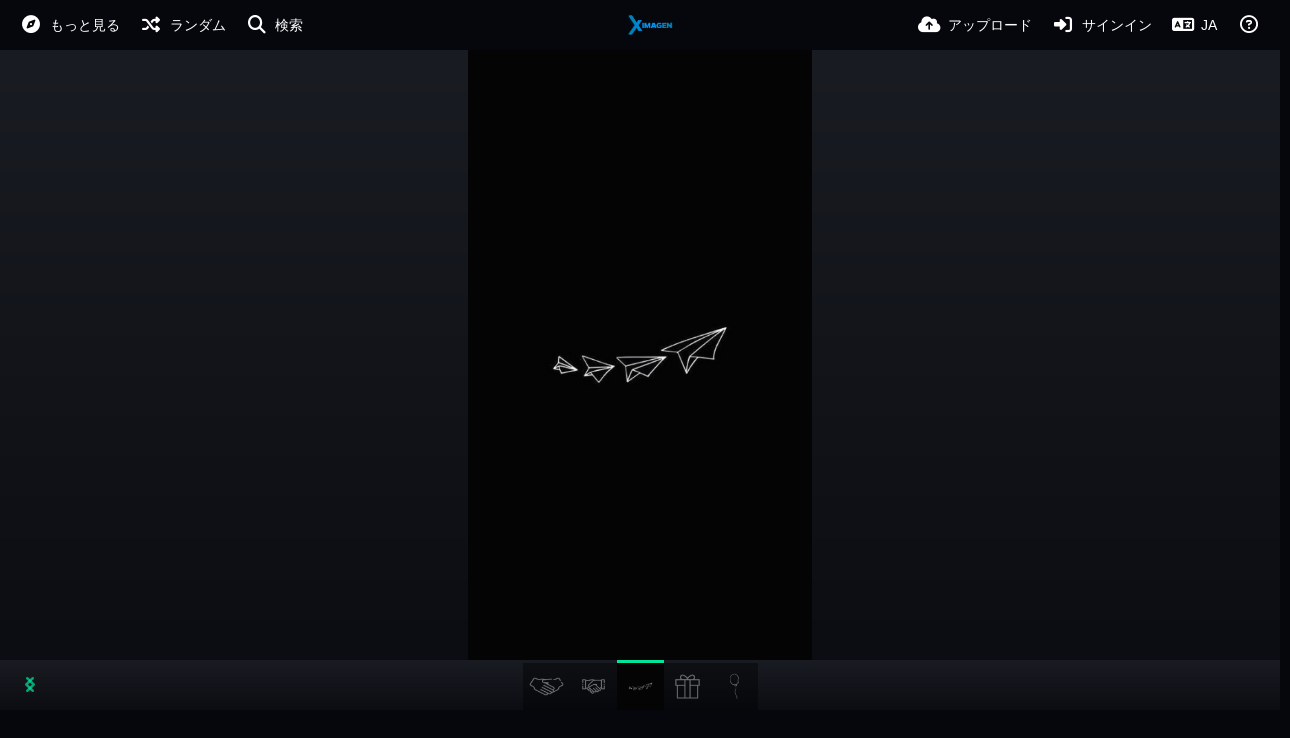

--- FILE ---
content_type: text/html; charset=UTF-8
request_url: https://ximagen.com/i/iconos-para-historias-destacadas-instagram-6.SLNbB/?lang=ja
body_size: 57472
content:
<!DOCTYPE HTML>
<html xml:lang="ja" lang="ja" dir="ltr" class="device-nonmobile palette-deviantart unsafe-blur-on font-0" data-palette="deviantart" prefix="og: http://ogp.me/ns#">
<head>
    <meta charset="utf-8">
    <title>iconos para historias destacadas instagram 6 - ▷ X imagen (日本語)</title>
<meta name="apple-mobile-web-app-status-bar-style" content="black">
<meta name="mobile-web-app-capable" content="yes">
<meta name="viewport" content="width=device-width, initial-scale=1">
<meta name="apple-mobile-web-app-title" content="▷ X imagen">
<meta name="description" content="アルバム「iconos para historias」に存在する「iconos para historias destacadas instagram 6」">
<link rel="manifest" href="/webmanifest">
<link rel="canonical" href="https://ximagen.com/i/iconos-para-historias-destacadas-instagram-6.SLNbB">
    <meta name="generator" content="Chevereto 4">
<link rel="stylesheet" href="/content/legacy/themes/Peafowl/lib/peafowl.min.css?5441717396398d064ef2ea407b8b8223">
<link rel="stylesheet" href="/content/legacy/themes/Peafowl/style.min.css?5441717396398d064ef2ea407b8b8223">

<link rel="stylesheet" href="/content/legacy/themes/Peafowl/lib/font-awesome-6/css/all.min.css?5441717396398d064ef2ea407b8b8223">
<script data-cfasync="false">document.documentElement.className += " js"; var devices = ["phone", "phablet", "tablet", "laptop", "desktop", "largescreen"], window_to_device = function () { for (var e = [480, 768, 992, 1200, 1880, 2180], t = [], n = "", d = document.documentElement.clientWidth || document.getElementsByTagName("body")[0].clientWidth || window.innerWidth, c = 0; c < devices.length; ++c)d >= e[c] && t.push(devices[c]); for (0 == t.length && t.push(devices[0]), n = t[t.length - 1], c = 0; c < devices.length; ++c)document.documentElement.className = document.documentElement.className.replace(devices[c], ""), c == devices.length - 1 && (document.documentElement.className += " " + n), document.documentElement.className = document.documentElement.className.replace(/\s+/g, " "); if ("laptop" == n || "desktop" == n) { var o = document.getElementById("pop-box-mask"); null !== o && o.parentNode.removeChild(o) } }; window_to_device(), window.onresize = window_to_device;</script>

    <link rel="shortcut icon" href="/content/images/system/favicon_1630792784867_5ca8ea.png">
    <link rel="icon" type="image/png" href="/content/images/system/favicon_1630792784867_5ca8ea.png" sizes="192x192">
    <link rel="apple-touch-icon" href="/content/images/system/favicon_1630792784867_5ca8ea.png" sizes="180x180">
<meta property="og:type" content="article">
<meta property="og:url" content="https://ximagen.com/i/iconos-para-historias-destacadas-instagram-6.SLNbB">
<meta property="og:title" content="iconos para historias destacadas instagram 6">
<meta property="og:image" content="https://ximagen.com/images/2019/02/10/iconos-para-historias-destacadas-instagram-6.jpg">
<meta property="og:description" content="アルバム「iconos para historias」に存在する「iconos para historias destacadas instagram 6」">
<meta property="fb:app_id" content="332812353790641">
<meta property="image:width" content="564">
<meta property="image:height" content="1002">
<meta property="image:type" content="image/jpeg">
<meta name="twitter:card" content="photo">
<meta name="twitter:description" content="アルバム「iconos para historias」に存在する「iconos para historias destacadas instagram 6」">
<meta name="twitter:title" content="iconos para historias destacadas instagram 6 (日本語)">
    <link rel="alternate" type="application/json+oembed" href="/oembed/?url=https%3A%2F%2Fximagen.com%2Fi%2Ficonos-para-historias-destacadas-instagram-6.SLNbB&format=json" title="iconos para historias destacadas instagram 6">
    <link rel="alternate" type="application/xml+oembed" href="/oembed/?url=https%3A%2F%2Fximagen.com%2Fi%2Ficonos-para-historias-destacadas-instagram-6.SLNbB&format=xml" title="iconos para historias destacadas instagram 6">
    <link rel="image_src" href="https://ximagen.com/images/2019/02/10/iconos-para-historias-destacadas-instagram-6.jpg">
                            <style>
                    # portada {
    color de fondo : # 333 ; 
}                </style>
            <style>
.font-0, html.font-0 body {
    font-family: Helvetica, Arial, sans-serif;
}
.font-1, html.font-1 body {
    font-family: "Times New Roman", Times, serif;
}
.font-2, html.font-2 body {
    font-family: Georgia, serif;
}
.font-3, html.font-3 body {
    font-family: Tahoma, Verdana, sans-serif;
}
.font-4, html.font-4 body {
    font-family: "Trebuchet MS", Helvetica, sans-serif;
}
.font-5, html.font-5 body {
    font-family: Geneva, Verdana, sans-serif;
}
.font-6, html.font-6 body {
    font-family: "Courier New", Courier, monospace;
}
.font-7, html.font-7 body {
    font-family: "Brush Script MT", cursive;
}
.font-8, html.font-8 body {
    font-family: Copperplate, Papyrus, fantasy;
}
</style>
<style>
@media (prefers-color-scheme: dark) {
    .palette-system:root {
        color-scheme: dark;
--colorBlue: hsl(216, 73%, 52%);
--colorBlueHover: hsl(216, 73%, 42%);
--alertAccent: hsl(48, 89%, 50%);
--alertBackground: hsl(52, 100%, 90%);
--alertText: hsl(278, 22%, 10%);
--bodyBackground: hsl(0deg 0% 12.94%);
--bodyEmpty: hsl(0deg 0% 18.43%);
--bodySeparator: var(--bodyEmpty);
--bodyText: hsl(245, 5%, 80%);
--bodyTextSubtle: hsl(245, 5%, 45%);
--buttonDefaultBackground: var(--bodyEmpty);
--buttonDefaultHoverBackground: hsl(245, 5%, 10%);
--buttonDefaultHoverText: var(--colorAccent);
--buttonDefaultText: var(--bodyText);
--inputBackground: hsl(0deg 0% 18.43%);
--inputPlaceholderText: hsl(245, 5%, 50%);
--inputText: var(--bodyText);
--menuBackground: hsla(0deg, 0%, 18.43%, 75%);
--menuItemHoverBackground: var(--colorAccent);
--menuItemHoverText: hsl(245, 5%, 100%);
--menuItemText: #DEDEDE;
--menuSeparator: rgba(255, 255, 255, .1);
--menuText: #DEDEDE;
--modalBackground: var(--bodyBackground);
--modalText: var(--bodyText);
--topBarBackground: var(--bodyBackground);
--topBarText: var(--bodyText);
--topSubBarBackground: var(--bodyBackground);
--viewerBackground: hsl(0deg 0% 9.02%);
--linkText: rgb(41, 151, 255);
--buttonAccentBackground: rgb(0, 113, 227);
--buttonAccentHoverBackground: rgb(0, 118, 223);    }
}

.palette-dark:root {
    color-scheme: dark;
--colorBlue: hsl(216, 73%, 52%);
--colorBlueHover: hsl(216, 73%, 42%);
--alertAccent: hsl(48, 89%, 50%);
--alertBackground: hsl(52, 100%, 90%);
--alertText: hsl(278, 22%, 10%);
--bodyBackground: hsl(0deg 0% 12.94%);
--bodyEmpty: hsl(0deg 0% 18.43%);
--bodySeparator: var(--bodyEmpty);
--bodyText: hsl(245, 5%, 80%);
--bodyTextSubtle: hsl(245, 5%, 45%);
--buttonDefaultBackground: var(--bodyEmpty);
--buttonDefaultHoverBackground: hsl(245, 5%, 10%);
--buttonDefaultHoverText: var(--colorAccent);
--buttonDefaultText: var(--bodyText);
--inputBackground: hsl(0deg 0% 18.43%);
--inputPlaceholderText: hsl(245, 5%, 50%);
--inputText: var(--bodyText);
--menuBackground: hsla(0deg, 0%, 18.43%, 75%);
--menuItemHoverBackground: var(--colorAccent);
--menuItemHoverText: hsl(245, 5%, 100%);
--menuItemText: #DEDEDE;
--menuSeparator: rgba(255, 255, 255, .1);
--menuText: #DEDEDE;
--modalBackground: var(--bodyBackground);
--modalText: var(--bodyText);
--topBarBackground: var(--bodyBackground);
--topBarText: var(--bodyText);
--topSubBarBackground: var(--bodyBackground);
--viewerBackground: hsl(0deg 0% 9.02%);
--linkText: rgb(41, 151, 255);
--buttonAccentBackground: rgb(0, 113, 227);
--buttonAccentHoverBackground: rgb(0, 118, 223);}
.palette-lush:root{
    --alertAccent: hsl(48, 89%, 50%);
    --alertBackground: hsl(52, 100%, 90%);
    --alertText: hsl(278, 22%, 10%);
    --bodyBackground: hsl(150, 25%, 94%);
    --bodyEmpty: hsl(150, 25%, 85%);
    --bodySeparator: var(--bodyEmpty);
    --bodyText: hsl(150, 25%, 16%);
    --bodyTextDisabled: hsl(150, 25%, 50%);
    --bodyTextSubtle: hsl(189, 6%, 45%);
    --buttonAccentBackground: hsl(150, 25%, 70%);
    --buttonAccentHoverBackground: hsl(150, 25%, 60%);
    --buttonAccentHoverText: var(--buttonAccentText);
    --buttonAccentText: hsl(150, 25%, 20%);
    --buttonDefaultBackground: var(--bodyBackground);
    --buttonDefaultBorder: hsl(150, 25%, 80%);
    --buttonDefaultHoverBackground: hsl(150, 25%, 85%);
    --buttonDefaultHoverBorder: hsl(150, 25%, 80%);
    --buttonDefaultHoverText: hsl(150, 25%, 20%);
    --buttonDefaultText: hsl(150, 25%, 20%);
    --colorAccent: hsl(150, 40%, 50%);
    --colorAccentStrong: hsl(150, 25%, 40%);
    --inputBackground:  hsl(0, 0%, 100%);
    --inputPlaceholderText: hsl(150, 25%, 40%, 0.2);
    --inputText: var(--bodyText);
    --linkText: var(--colorAccent);
    --menuBackground: hsla(150, 25%, 90%, 80%);
    --menuItemHoverBackground: var(--colorAccent);
    --menuItemHoverText: #FFF;
    --menuItemText: var(--bodyText);
    --menuSeparator: hsl(150, 25%, 72%);
    --menuText: var(--bodyText);
    --modalBackground: var(--bodyBackground);
    --modalText: var(--bodyText);
    --topBarBackground: var(--bodyBackground);
    --topBarText: var(--bodyText);
    --listItemText: var(--bodyBackground);
}
.palette-graffiti:root {
    --alertAccent: hsl(48, 89%, 50%);
    --alertBackground: hsl(52, 100%, 90%);
    --alertText: var(--bodyText);
    --bodyBackground: hsl(279, 77%, 95%);
    --bodyEmpty: hsl(278, 80%, 91%);
    --bodySeparator: hsl(278, 80%, 94%);
    --bodyText: hsl(278, 22%, 10%);
    --bodyTextDisabled: hsl(278, 80%, 90%);
    --buttonAccentBackground: var(--colorAccent);
    --buttonAccentHoverBackground: var(--colorAccentStrong);
    --buttonAccentHoverText: var(--buttonAccentText);
    --buttonDefaultBackground: var(--bodyBackground);
    --buttonDefaultBorder: hsl(278, 80%, 90%);
    --buttonDefaultHoverBackground: var(--bodyEmpty);
    --buttonDefaultHoverBorder: hsl(278, 80%, 90%);
    --buttonDefaultHoverText: var(--colorAccentStrong);
    --buttonDefaultText: var(--colorAccent);
    --colorAccent: hsl(278, 33%, 44%);
    --colorAccentStrong: hsl(278, 33%, 40%);
    --inputBackground:  hsl(0, 0%, 100%);
    --inputText: hsl(278, 22%, 10%);
    --linkText: var(--colorAccent);
    --menuBackground: hsla(278, 80%, 90%, 80%);
    --menuItemHoverBackground: var(--colorAccent);
    --menuItemHoverText: #FFF;
    --menuItemText: var(--inputText);
    --menuSeparator: hsl(278, 80%, 79%);
    --menuText: var(--inputText);
    --modalBackground: var(--bodyBackground);
    --modalText: var(--inputText);
    --topBarBackground: var(--bodyBackground);
    --topBarText: var(--bodyText);
    --listItemText: var(--bodyBackground);
}
.palette-abstract:root {
    --alertAccent: hsl(48, 89%, 50%);
    --alertBackground: hsl(52, 100%, 90%);
    --alertText: hsl(278, 22%, 10%);
    --bodyBackground: hsl(15, 73%, 97%);
    --bodyEmpty: hsl(15, 100%, 92%);
    --bodySeparator: var(--bodyEmpty);
    --bodyText: hsl(15, 25%, 16%);
    --bodyTextDisabled: hsl(15, 100%, 90%);
    --bodyTextSubtle: hsl(189, 6%, 45%);
    --buttonAccentBackground: var(--colorAccent);
    --buttonAccentHoverBackground: var(--colorAccentStrong);
    --buttonAccentHoverText: var(--buttonAccentText);
    --buttonAccentText:  hsl(0, 0%, 100%);
    --buttonDefaultBackground: var(--bodyBackground);
    --buttonDefaultBorder: hsl(15, 70%, 90%);
    --buttonDefaultHoverBackground: hsl(15, 100%, 95%);
    --buttonDefaultHoverBorder: hsl(15, 80%, 90%);
    --buttonDefaultHoverText: var(--colorAccentStrong);
    --buttonDefaultText:  var(--colorAccentStrong);
    --colorAccent: hsl(15, 70%, 30%);
    --colorAccentStrong: hsl(15, 70%, 40%);
    --inputBackground: var(--buttonAccentText);
    --inputPlaceholderText: hsl(15, 100%, 20%, 0.3);
    --inputText: var(--bodyText);
    --linkText: var(--colorAccent);
    --menuBackground: hsla(15, 100%, 90%, 80%);
    --menuItemHoverBackground: var(--colorAccent);
    --menuItemHoverText: #FFF;
    --menuItemText: var(--bodyText);
    --menuSeparator: hsl(15, 71%, 74%);
    --menuText: var(--bodyText);
    --modalBackground: var(--bodyBackground);
    --modalText: var(--bodyText);
    --topBarBackground: var(--bodyBackground);
    --topBarText: var(--bodyText);
    --listItemText: var(--bodyBackground);
}
.palette-cheers:root {
    --alertAccent: hsl(48, 89%, 50%);
    --alertBackground: hsl(52, 100%, 90%);
    --alertText: hsl(278, 22%, 10%);
    --bodyBackground: hsl(42, 60%, 91%);
    --bodyEmpty: hsl(42, 80%, 82%);
    --bodySeparator: var(--bodyEmpty);
    --bodyText: hsl(42, 25%, 16%);
    --bodyTextDisabled: hsl(42, 100%, 50%);
    --bodyTextSubtle: hsl(189, 6%, 45%);
    --buttonAccentBackground: hsl(42, 100%, 70%);
    --buttonAccentHoverBackground: hsl(42, 100%, 60%);
    --buttonAccentHoverText: var(--buttonAccentText);
    --buttonAccentText: hsl(42, 80%, 20%);
    --buttonDefaultBackground: var(--bodyBackground);
    --buttonDefaultBorder: hsl(42, 70%, 80%);
    --buttonDefaultHoverBackground: hsl(42, 80%, 85%);
    --buttonDefaultHoverBorder: hsl(42, 80%, 80%);
    --buttonDefaultHoverText: hsl(42, 80%, 20%);
    --buttonDefaultText: hsl(42, 80%, 20%);
    --colorAccent: hsl(42, 100%, 50%);
    --colorAccentStrong: hsl(42, 100%, 40%);
    --inputBackground:  hsl(0, 0%, 100%);
    --inputPlaceholderText: hsl(42, 100%, 40%, 0.2);
    --inputText: var(--bodyText);
    --linkText: var(--colorAccent);
    --menuBackground: hsla(42, 90%, 90%, 80%);
    --menuItemHoverBackground: var(--colorAccent);
    --menuItemHoverText: #FFF;
    --menuItemText: var(--bodyText);
    --menuSeparator: hsl(42, 70%, 67%);
    --menuText: var(--bodyText);
    --modalBackground: var(--bodyBackground);
    --modalText: var(--bodyText);
    --topBarBackground: var(--bodyBackground); /* hsl(42, 100%, 70%) */
    --topBarText: var(--bodyText);
    --listItemText: var(--bodyBackground);
}
.palette-imgur:root {
    color-scheme: dark;
    --alertAccent: var(--colorAccent);
    --alertBackground: #463979;
    --alertText: var(--bodyText);
    --backgroundDarkAlpha: rgb(0 0 0 / 80%);
    --backgroundLightAlpha: rgba(26, 25, 62, .9);
    --bodyBackground: rgb(39,41,45);
    --bodyEmpty: hsl(222.35deg 10.83% 24.78%);
    --bodySeparator: #464b57;
    --bodyText: #DADCDF;
    --bodyTextDisabled: #b4b9c2;
    --bodyTextSubtle: #999;
    --buttonAccentHoverText: var(--buttonAccentText);
    --buttonAccentText: #FFF;
    --buttonDefaultBackground: #464b57;
    --buttonDefaultHoverBackground: var(--colorAccent);
    --buttonDefaultHoverText: var(--buttonAccentText);
    --buttonDefaultText: #FFF;
    --colorAccent: #1bb76e;
    --colorAccentStrong: #31be7c;
    --inputBackground: #191919;
    --inputPlaceholderText: #9298a0;
    --inputText: #f2f2f2;
    --linkText: var(--colorAccent);
    --menuBackground: hsl(222deg 6% 35% / 80%);
    --menuItemHoverBackground: #4a58fb;
    --menuItemHoverText: var(--buttonAccentText);
    --menuItemText: var(--buttonAccentText);
    --menuSeparator: rgb(11 14 15 / 10%);
    --menuText: var(--buttonAccentText);
    --modalBackground: rgb(60 66 75 / 50%);
    --modalText: var(--buttonAccentText);
    --topBarBackground: linear-gradient(180deg, #171544 0%, rgba(39,41,45,1));
    --topSubBarBackground: var(--bodyBackground);
    --topBarText: var(--bodyText);
    --viewerBackground: linear-gradient(180deg, transparent 0%, rgba(0,0,0,.1));
}
.palette-flickr:root {
    --bodyBackground: #f2f5f6;
    --colorAccent: #128fdc;
    --colorAccentStrong: #1c9be9;
    --linkText: #006dac;
    --topBarBackground: rgb(0 0 0 / 90%);
    --topSubBarBackground: var(--bodyBackground);
    --topBarText: #FFF;
    --viewerBackground: #212124;
}
.palette-deviantart:root {
    color-scheme: dark;
    --alertAccent: var(--colorAccent);
    --alertBackground: #9affde;
    --bodyBackground: #06070d;
    --bodyEmpty: var(--bodyBackground);
    --bodyText: #f2f2f2;
    --bodyTextSubtle: #5d5c6c;
    --buttonAccentHoverBackground: var(--colorAccentStrong);
    --buttonAccentHoverText: var(--buttonAccentText);
    --buttonAccentText: #FFF;
    --buttonDefaultBackground: var(--bodyBackground);
    --buttonDefaultHoverBackground:var(--bodyBackground);
    --buttonDefaultHoverText: var(--buttonDefaultText);
    --buttonDefaultText: #f2f2f2;
    --colorAccent: #00e59b;
    --colorAccentStrong: #31be7c;
    --inputBackground: #292f34;
    --inputPlaceholderText: #838592;
    --inputText: #838592;
    --linkText: var(--colorAccent);
    --menuBackground: var(--bodyBackground);
    --menuItemHoverBackground: #282f34;
    --menuItemHoverText: var(--colorAccent);
    --menuItemText: #b1b1b9;
    --menuText: var(--buttonAccentText);
    --modalText: var(--buttonDefaultText);
    --topBarBackground: #06070d;
    --topBarText: #fff;
    --viewerBackground: linear-gradient(180deg, rgba(26,28,35,1) 0%, rgba(11,13,18,1) 100%);
}
.palette-cmyk:root {
    color-scheme: dark;
    --alertAccent: var(--buttonAccentBackground);
    --alertBackground: #fff5b3;
    --alertText: var(--bodyText);
    --bodyBackground: #000;
    --bodyEmpty: #000e10;
    --bodySeparator: #370f1d;
    --bodyText: #00bcd4;
    --bodyTextSubtle: var(--buttonAccentBackground);
    --buttonAccentBackground: #ec407a;
    --buttonAccentHoverBackground: var(--bodyText);
    --buttonAccentHoverText: #fff;
    --buttonAccentText: var(--buttonAccentHoverText);
    --buttonDefaultBackground: var(--bodyBackground);
    --buttonDefaultHoverBackground: var(--bodyBackground);
    --buttonDefaultHoverText: #ffd54f;
    --buttonDefaultText: var(--buttonAccentBackground);
    --colorAccent: var( --buttonDefaultHoverText);
    --inputBackground: #edcf6e;
    --inputPlaceholderText: var(--bodyBackground);
    --linkText: var(--buttonDefaultHoverText);
    --menuBackground: rgb(0 0 0 / 70%);
    --menuItemHoverBackground: var(--buttonAccentBackground);
    --menuItemHoverText: var(--buttonAccentText);
    --menuItemText: var(--buttonDefaultHoverText);
    --menuSeparator: rgb(11 14 15 / 10%);
    --menuText: var(--buttonAccentHoverText);
    --modalBackground: var(--bodyBackground);
    --modalText: var(--bodyText);
    --topBarBackground: rgb(0 0 0 / 70%);
    --topBarText: var(--bodyText);
    --viewerBackground: linear-gradient(180deg, rgba(26,28,35,1) 0%, rgba(11,13,18,1) 100%);
}
</style>
<link rel="alternate" hreflang="x-default" href="https://ximagen.com/i/iconos-para-historias-destacadas-instagram-6.SLNbB">
<link rel="alternate" hreflang="ar" href="https://ximagen.com/i/iconos-para-historias-destacadas-instagram-6.SLNbB/?lang=ar">
<link rel="alternate" hreflang="bg-bg" href="https://ximagen.com/i/iconos-para-historias-destacadas-instagram-6.SLNbB/?lang=bg-BG">
<link rel="alternate" hreflang="bs-ba" href="https://ximagen.com/i/iconos-para-historias-destacadas-instagram-6.SLNbB/?lang=bs-BA">
<link rel="alternate" hreflang="ca" href="https://ximagen.com/i/iconos-para-historias-destacadas-instagram-6.SLNbB/?lang=ca">
<link rel="alternate" hreflang="cs" href="https://ximagen.com/i/iconos-para-historias-destacadas-instagram-6.SLNbB/?lang=cs">
<link rel="alternate" hreflang="da" href="https://ximagen.com/i/iconos-para-historias-destacadas-instagram-6.SLNbB/?lang=da">
<link rel="alternate" hreflang="de" href="https://ximagen.com/i/iconos-para-historias-destacadas-instagram-6.SLNbB/?lang=de">
<link rel="alternate" hreflang="de-de" href="https://ximagen.com/i/iconos-para-historias-destacadas-instagram-6.SLNbB/?lang=de-DE">
<link rel="alternate" hreflang="el" href="https://ximagen.com/i/iconos-para-historias-destacadas-instagram-6.SLNbB/?lang=el">
<link rel="alternate" hreflang="en" href="https://ximagen.com/i/iconos-para-historias-destacadas-instagram-6.SLNbB/?lang=en">
<link rel="alternate" hreflang="es" href="https://ximagen.com/i/iconos-para-historias-destacadas-instagram-6.SLNbB">
<link rel="alternate" hreflang="et-ee" href="https://ximagen.com/i/iconos-para-historias-destacadas-instagram-6.SLNbB/?lang=et-EE">
<link rel="alternate" hreflang="fa" href="https://ximagen.com/i/iconos-para-historias-destacadas-instagram-6.SLNbB/?lang=fa">
<link rel="alternate" hreflang="fi" href="https://ximagen.com/i/iconos-para-historias-destacadas-instagram-6.SLNbB/?lang=fi">
<link rel="alternate" hreflang="fr" href="https://ximagen.com/i/iconos-para-historias-destacadas-instagram-6.SLNbB/?lang=fr">
<link rel="alternate" hreflang="he" href="https://ximagen.com/i/iconos-para-historias-destacadas-instagram-6.SLNbB/?lang=he">
<link rel="alternate" hreflang="hr" href="https://ximagen.com/i/iconos-para-historias-destacadas-instagram-6.SLNbB/?lang=hr">
<link rel="alternate" hreflang="hu" href="https://ximagen.com/i/iconos-para-historias-destacadas-instagram-6.SLNbB/?lang=hu">
<link rel="alternate" hreflang="id" href="https://ximagen.com/i/iconos-para-historias-destacadas-instagram-6.SLNbB/?lang=id">
<link rel="alternate" hreflang="it" href="https://ximagen.com/i/iconos-para-historias-destacadas-instagram-6.SLNbB/?lang=it">
<link rel="alternate" hreflang="ja" href="https://ximagen.com/i/iconos-para-historias-destacadas-instagram-6.SLNbB/?lang=ja">
<link rel="alternate" hreflang="ko" href="https://ximagen.com/i/iconos-para-historias-destacadas-instagram-6.SLNbB/?lang=ko">
<link rel="alternate" hreflang="lt-lt" href="https://ximagen.com/i/iconos-para-historias-destacadas-instagram-6.SLNbB/?lang=lt-LT">
<link rel="alternate" hreflang="nb" href="https://ximagen.com/i/iconos-para-historias-destacadas-instagram-6.SLNbB/?lang=nb">
<link rel="alternate" hreflang="nl" href="https://ximagen.com/i/iconos-para-historias-destacadas-instagram-6.SLNbB/?lang=nl">
<link rel="alternate" hreflang="pl" href="https://ximagen.com/i/iconos-para-historias-destacadas-instagram-6.SLNbB/?lang=pl">
<link rel="alternate" hreflang="pt" href="https://ximagen.com/i/iconos-para-historias-destacadas-instagram-6.SLNbB/?lang=pt">
<link rel="alternate" hreflang="pt-br" href="https://ximagen.com/i/iconos-para-historias-destacadas-instagram-6.SLNbB/?lang=pt-BR">
<link rel="alternate" hreflang="ro" href="https://ximagen.com/i/iconos-para-historias-destacadas-instagram-6.SLNbB/?lang=ro">
<link rel="alternate" hreflang="ru" href="https://ximagen.com/i/iconos-para-historias-destacadas-instagram-6.SLNbB/?lang=ru">
<link rel="alternate" hreflang="sk" href="https://ximagen.com/i/iconos-para-historias-destacadas-instagram-6.SLNbB/?lang=sk">
<link rel="alternate" hreflang="sr-rs" href="https://ximagen.com/i/iconos-para-historias-destacadas-instagram-6.SLNbB/?lang=sr-RS">
<link rel="alternate" hreflang="sv" href="https://ximagen.com/i/iconos-para-historias-destacadas-instagram-6.SLNbB/?lang=sv">
<link rel="alternate" hreflang="th" href="https://ximagen.com/i/iconos-para-historias-destacadas-instagram-6.SLNbB/?lang=th">
<link rel="alternate" hreflang="tr" href="https://ximagen.com/i/iconos-para-historias-destacadas-instagram-6.SLNbB/?lang=tr">
<link rel="alternate" hreflang="uk" href="https://ximagen.com/i/iconos-para-historias-destacadas-instagram-6.SLNbB/?lang=uk">
<link rel="alternate" hreflang="vi" href="https://ximagen.com/i/iconos-para-historias-destacadas-instagram-6.SLNbB/?lang=vi">
<link rel="alternate" hreflang="zh-cn" href="https://ximagen.com/i/iconos-para-historias-destacadas-instagram-6.SLNbB/?lang=zh-CN">
<link rel="alternate" hreflang="zh-tw" href="https://ximagen.com/i/iconos-para-historias-destacadas-instagram-6.SLNbB/?lang=zh-TW">
</head>
<body id="image" class=" no-margin-top" data-route="i/iconos-para-historias-destacadas-instagram-6.SLNbB">
    <header id="top-bar" class="top-bar top-bar--main">
        <div class="content-width">
            <div id="logo" class="top-bar-logo no-select">
                <a href="/"><img src="/content/images/system/logo_1599094833170_98e696.png" alt="▷ X imagen"></a>
            </div>
                <ul class="top-bar-left float-left">
                    <li data-action="top-bar-menu-full" data-nav="mobile-menu" class="top-btn-el phone-show hidden">
                        <span class="top-btn-text"><span class="icon fas fa-bars"></span></span>
                    </li>
                                            <li id="top-bar-explore" data-nav="explore" class="phone-hide-- menu-hide pop-keep-click pop-btn pop-btn-show">
                                                        <span class="top-btn-text"><span class="icon fas fa-compass"></span><span class="btn-text phone-hide phablet-hide">もっと見る</span></span>
                            <div class="pop-box --auto-cols arrow-box arrow-box-top anchor-left">

                                <div class="pop-box-inner pop-box-menu">
                                        <div class="pop-box-label">発見</div>
                                        <ul>
<li><a href="/explore/recent"><span class="btn-icon fas fa-history"></span><span class="btn-text">最新</span></a></li><li><a href="/explore/trending"><span class="btn-icon fas fa-chart-simple"></span><span class="btn-text">流行</span></a></li><li><a href="/explore/popular"><span class="btn-icon fas fa-heart"></span><span class="btn-text">人気</span></a></li>                                        </ul>
                                                                                <div class="or-separator margin-top-5 margin-bottom-5"></div>
                                        <div class="pop-box-label">コンテンツ</div>
                                        <ul>
<li><a href="/explore/images"><span class="btn-icon fas fa-image"></span><span class="btn-text">画像</span></a></li><li><a href="/explore/videos"><span class="btn-icon fas fa-video"></span><span class="btn-text">Videos</span></a></li><li><a href="/explore/animated"><span class="btn-icon fas fa-play"></span><span class="btn-text">アニメーション</span></a></li><li><a href="/explore/tags"><span class="btn-icon fas fa-tags"></span><span class="btn-text">Tags</span></a></li><li><a href="/explore/albums"><span class="btn-icon fas fa-photo-film"></span><span class="btn-text">アルバム</span></a></li><li><a href="/explore/users"><span class="btn-icon fas fa-users"></span><span class="btn-text">ユーザ</span></a></li>                                        </ul>
                                    <div class="or-separator margin-top-5 margin-bottom-5"></div>
                                    <div class="pop-box-label phone-margin-top-20">Top Tags</div>
                                    <div class="pop-box-block margin-top-5 margin-bottom-5">
<a class="tag--pop-box" href="/tag/pesca">pesca</a>
<a class="tag--pop-box" href="/tag/naturaleza">naturaleza</a>
<a class="tag--pop-box" href="/tag/arroyo">arroyo</a>
<a class="tag--pop-box" href="/tag/rio">rio</a>
<a class="tag--pop-box" href="/tag/tarariras">tarariras</a>
<a class="tag--pop-box" href="/tag/frase">frase</a>
<a class="tag--pop-box" href="/tag/cocina">cocina</a>
<a class="tag--pop-box" href="/tag/boga">boga</a>
<a class="tag--pop-box" href="/tag/asado">asado</a>
<a class="tag--pop-box" href="/tag/carne%20asada">carne asada</a>
<a class="tag--pop-box" href="/tag/dorado">dorado</a>
<a class="tag--pop-box" href="/tag/bagre%20amarillo">bagre amarillo</a>
<a class="tag--pop-box" href="/tag/flor">flor</a>
<a class="tag--pop-box" href="/tag/tararira">tararira</a>
<a class="tag--pop-box" href="/tag/aparejos">aparejos</a>
<a class="tag--pop-box" href="/tag/campo">campo</a>
<a class="tag--pop-box" href="/tag/flores">flores</a>
<a class="tag--pop-box" href="/tag/pescado">pescado</a>
<a class="tag--pop-box" href="/tag/D%20Day">D Day</a>
<a class="tag--pop-box" href="/tag/D%20Day%20Final%20picture%20not%20blurry">D Day Final picture not blurry</a>
<a class="tag--pop-box" href="/tag/D-3%20pop-up%20Preferred%20Plus">D-3 pop-up Preferred Plus</a>
<a class="tag--pop-box" href="/tag/D-7%20pop-up%20Preferred%20Plus">D-7 pop-up Preferred Plus</a>
<a class="tag--pop-box" href="/tag/Pesca">Pesca</a>
<a class="tag--pop-box" href="/tag/anzuelo">anzuelo</a>
<a class="tag--pop-box" href="/tag/boyas">boyas</a>
<a class="tag--pop-box" href="/tag/canoa">canoa</a>
<a class="tag--pop-box" href="/tag/mate">mate</a>
<a class="tag--pop-box" href="/tag/mojarra">mojarra</a>
<a class="tag--pop-box" href="/tag/molino">molino</a>
<a class="tag--pop-box" href="/tag/monje">monje</a>

                                    </div>
                                </div>
                            </div>
                        </li>
                    
                                            <li id="top-bar-random" data-nav="random" class="top-btn-el phone-hide">
                            <a aria-label="ランダム" href="/?random"><span class="top-btn-text"><span class="icon fas fa-random"></span><span class="btn-text phone-hide phablet-hide">ランダム</span></span></a>
                        </li>
                    
                                            <li data-action="top-bar-search" data-nav="search" class="phone-hide pop-btn">
                            <span class="top-btn-text"><span class="icon fas fa-search"></span><span class="btn-text phone-hide phablet-hide">検索</span></span>
                        </li>
                        <li data-action="top-bar-search-input" class="top-bar-search-input phone-hide pop-btn pop-keep-click hidden">
                            <div class="input-search">
                                <form action="/search/images/" method="get">
                                    <input required class="search" type="text" placeholder="検索" autocomplete="off" spellcheck="false" name="q">
                                </form>
                                <span class="fas fa-search icon--search"></span><span class="icon--close fas fa-times" data-action="clear-search" title="閉じる"></span><span class="icon--settings fa-solid fa-sliders" data-modal="form" data-target="advanced-search" title="高度な検索"></span>
                            </div>
                        </li>
                        <div class="hidden" data-modal="advanced-search">
                            <span class="modal-box-title"><i class="fa-solid fa-sliders margin-right-5"></i>高度な検索</span>
                            <form action="/search/images/" method="get" data-beforeunload="continue">
		<div class="input-label">
		<label for="as_q">全ての語句</label>
		<input type="text" id="as_q" name="as_q" class="text-input" placeholder="重要な語句を入力します。">
	</div>
		<div class="input-label">
		<label for="as_epq">これと一致する語句</label>
		<input type="text" id="as_epq" name="as_epq" class="text-input" placeholder="引用する語句を正確に入力">
	</div>
		<div class="input-label">
		<label for="as_eq">これらの語句を含まない</label>
		<input type="text" id="as_eq" name="as_eq" class="text-input" placeholder="検索結果に含みたくない語句の前にマイナス(-)をつけて下さい。： -ねずみ目 -&quot;ジャック・ラッセル・テリア&quot;">
	</div>
			</form>
                        </div>
                                    </ul>
                        <ul class="top-bar-right float-right keep-visible">

                                                <li data-action="top-bar-upload" data-link="js" data-nav="upload" class="top-btn-el" >
                        <a aria-label="アップロード" href="/upload" class="top-btn-text"><span class="icon fas fa-cloud-upload-alt"></span><span class="btn-text phone-hide phablet-hide">アップロード</span></a>
                    </li>
                
                                    <li id="top-bar-signin" data-nav="signin" class="top-btn-el">
                        <a aria-label="サインイン" href="/login" class="top-btn-text"><span class="icon fas fa-sign-in-alt"></span><span class="btn-text phone-hide phablet-hide">サインイン</span>
                        </a>
                    </li>
                                            <li data-nav="language" class="phone-hide pop-btn">
                        <span class="top-btn-text">
                <span class="icon fas fa-language"></span><span class="btn-text phablet-hide">JA</span>
            </span>
            <div class="pop-box --auto-cols pbcols5 arrow-box arrow-box-top anchor-center">
                <div class="pop-box-inner pop-box-menu pop-box-menucols">
                    <ul>
                        <li><a href="https://ximagen.com/i/iconos-para-historias-destacadas-instagram-6.SLNbB/?lang=ar">العربية</a></li>
<li><a href="https://ximagen.com/i/iconos-para-historias-destacadas-instagram-6.SLNbB/?lang=bg-BG">Български</a></li>
<li><a href="https://ximagen.com/i/iconos-para-historias-destacadas-instagram-6.SLNbB/?lang=bs-BA">Bosanski</a></li>
<li><a href="https://ximagen.com/i/iconos-para-historias-destacadas-instagram-6.SLNbB/?lang=ca">Сatalà</a></li>
<li><a href="https://ximagen.com/i/iconos-para-historias-destacadas-instagram-6.SLNbB/?lang=cs">Čeština</a></li>
<li><a href="https://ximagen.com/i/iconos-para-historias-destacadas-instagram-6.SLNbB/?lang=da">Dansk</a></li>
<li><a href="https://ximagen.com/i/iconos-para-historias-destacadas-instagram-6.SLNbB/?lang=de">Deutsch</a></li>
<li><a href="https://ximagen.com/i/iconos-para-historias-destacadas-instagram-6.SLNbB/?lang=de-DE">Deutsch (Deutschland)</a></li>
<li><a href="https://ximagen.com/i/iconos-para-historias-destacadas-instagram-6.SLNbB/?lang=el">Ελληνικά</a></li>
<li><a href="https://ximagen.com/i/iconos-para-historias-destacadas-instagram-6.SLNbB/?lang=en">English</a></li>
<li><a href="https://ximagen.com/i/iconos-para-historias-destacadas-instagram-6.SLNbB/?lang=es">Español</a></li>
<li><a href="https://ximagen.com/i/iconos-para-historias-destacadas-instagram-6.SLNbB/?lang=et-EE">Eesti (Eesti)</a></li>
<li><a href="https://ximagen.com/i/iconos-para-historias-destacadas-instagram-6.SLNbB/?lang=fa">فارسی</a></li>
<li><a href="https://ximagen.com/i/iconos-para-historias-destacadas-instagram-6.SLNbB/?lang=fi">Suomi</a></li>
<li><a href="https://ximagen.com/i/iconos-para-historias-destacadas-instagram-6.SLNbB/?lang=fr">Français</a></li>
<li><a href="https://ximagen.com/i/iconos-para-historias-destacadas-instagram-6.SLNbB/?lang=he">עברית</a></li>
<li><a href="https://ximagen.com/i/iconos-para-historias-destacadas-instagram-6.SLNbB/?lang=hr">Hrvatski</a></li>
<li><a href="https://ximagen.com/i/iconos-para-historias-destacadas-instagram-6.SLNbB/?lang=hu">Magyar</a></li>
<li><a href="https://ximagen.com/i/iconos-para-historias-destacadas-instagram-6.SLNbB/?lang=id">Bahasa Indonesia</a></li>
<li><a href="https://ximagen.com/i/iconos-para-historias-destacadas-instagram-6.SLNbB/?lang=it">Italiano</a></li>
<li class="current"><a href="https://ximagen.com/i/iconos-para-historias-destacadas-instagram-6.SLNbB/?lang=ja">日本語</a></li>
<li><a href="https://ximagen.com/i/iconos-para-historias-destacadas-instagram-6.SLNbB/?lang=ko">한국어</a></li>
<li><a href="https://ximagen.com/i/iconos-para-historias-destacadas-instagram-6.SLNbB/?lang=lt-LT">Lietuvių (Lietuva)</a></li>
<li><a href="https://ximagen.com/i/iconos-para-historias-destacadas-instagram-6.SLNbB/?lang=nb">‪Norsk Bokmål‬</a></li>
<li><a href="https://ximagen.com/i/iconos-para-historias-destacadas-instagram-6.SLNbB/?lang=nl">Nederlands</a></li>
<li><a href="https://ximagen.com/i/iconos-para-historias-destacadas-instagram-6.SLNbB/?lang=pl">Polski</a></li>
<li><a href="https://ximagen.com/i/iconos-para-historias-destacadas-instagram-6.SLNbB/?lang=pt">Português</a></li>
<li><a href="https://ximagen.com/i/iconos-para-historias-destacadas-instagram-6.SLNbB/?lang=pt-BR">Português (Brasil)</a></li>
<li><a href="https://ximagen.com/i/iconos-para-historias-destacadas-instagram-6.SLNbB/?lang=ro">Română</a></li>
<li><a href="https://ximagen.com/i/iconos-para-historias-destacadas-instagram-6.SLNbB/?lang=ru">Русский</a></li>
<li><a href="https://ximagen.com/i/iconos-para-historias-destacadas-instagram-6.SLNbB/?lang=sk">Slovenčina</a></li>
<li><a href="https://ximagen.com/i/iconos-para-historias-destacadas-instagram-6.SLNbB/?lang=sr-RS">Српски</a></li>
<li><a href="https://ximagen.com/i/iconos-para-historias-destacadas-instagram-6.SLNbB/?lang=sv">Svenska</a></li>
<li><a href="https://ximagen.com/i/iconos-para-historias-destacadas-instagram-6.SLNbB/?lang=th">ไทย</a></li>
<li><a href="https://ximagen.com/i/iconos-para-historias-destacadas-instagram-6.SLNbB/?lang=tr">Türkçe</a></li>
<li><a href="https://ximagen.com/i/iconos-para-historias-destacadas-instagram-6.SLNbB/?lang=uk">Українська</a></li>
<li><a href="https://ximagen.com/i/iconos-para-historias-destacadas-instagram-6.SLNbB/?lang=vi">Tiếng Việt</a></li>
<li><a href="https://ximagen.com/i/iconos-para-historias-destacadas-instagram-6.SLNbB/?lang=zh-CN">简体中文</a></li>
<li><a href="https://ximagen.com/i/iconos-para-historias-destacadas-instagram-6.SLNbB/?lang=zh-TW">繁體中文</a></li>
                    </ul>
                </div>
            </div>
        </li>
                                                                <li data-nav="about" class="phone-hide pop-btn pop-keep-click">
                            <span class="top-btn-text">
                                <span class="icon far fa-question-circle"></span><span class="btn-text phone-hide phablet-hide laptop-hide tablet-hide desktop-hide">詳細</span>
                            </span>
                            <div class="pop-box arrow-box arrow-box-top anchor-right">
                                <div class="pop-box-inner pop-box-menu">
                                    <ul>
                                                                                    <li class="with-icon"><a href="/api-v1"><span class="btn-icon fas fa-project-diagram"></span> API</a>
                                            </li>
                                                                <li class="with-icon"><a href="/page/tos"><span class="btn-icon fas fa-landmark"></span> Términos de servicio</a>
                                            </li>
                                                                <li class="with-icon"><a href="/page/privacy"><span class="btn-icon fas fa-lock"></span> Política de privacidad</a>
                                            </li>
                                                                <li class="with-icon"><a href="/page/contact"><span class="btn-icon fas fa-at"></span> Contact</a>
                                            </li>
                                                        </ul>
                                </div>
                            </div>
                        </li>
                </ul>
        </div>
    </header>
    <div id="image-viewer" class="image-viewer full-viewer --thumbs">
                <img draggable="false" data-media="image" class="media" src="https://ximagen.com/images/2019/02/10/iconos-para-historias-destacadas-instagram-6.md.jpg"  alt="iconos para historias destacadas instagram 6" width="564" height="1002" data-is360="0"  data-load="full">
            </div>
<div class="panel-thumbs">
    <div class="content-width">
        <ul id="panel-thumb-list" class="panel-thumb-list" data-content="album-slice"><li><a href="/i/iconos-para-historias-destacadas-instagram-2.SBulJ"><img class="image-container" src="https://ximagen.com/images/2019/02/10/iconos-para-historias-destacadas-instagram-2.th.jpg" alt="iconos-para-historias-destacadas-instagram-2"></a></li><li><a href="/i/iconos-para-historias-destacadas-instagram-3.SBVkR"><img class="image-container" src="https://ximagen.com/images/2019/02/10/iconos-para-historias-destacadas-instagram-3.th.jpg" alt="iconos-para-historias-destacadas-instagram-3"></a></li><li class="current"><a href="/i/iconos-para-historias-destacadas-instagram-6.SLNbB"><img class="image-container" src="https://ximagen.com/images/2019/02/10/iconos-para-historias-destacadas-instagram-6.th.jpg" alt="iconos-para-historias-destacadas-instagram-6"></a></li><li><a href="/i/iconos-para-historias-destacadas-instagram-4.SLSng"><img class="image-container" src="https://ximagen.com/images/2019/02/10/iconos-para-historias-destacadas-instagram-4.th.jpg" alt="iconos-para-historias-destacadas-instagram-4"></a></li><li><a href="/i/iconos-para-historias-destacadas-instagram-5.SLaZU"><img class="image-container" src="https://ximagen.com/images/2019/02/10/iconos-para-historias-destacadas-instagram-5.th.jpg" alt="iconos-para-historias-destacadas-instagram-5"></a></li><li class="more-link"><a href="https://ximagen.com/album/iconos-para-historias.St8d" title="もっと見る"><span class="fas fa-images"></span></a></li></ul>
        <div class="image-viewer-navigation arrow-navigator">
                            <a class="left-0" data-action="prev" title="◄" href="/i/iconos-para-historias-destacadas-instagram-3.SBVkR" title="前へ image"><span class="fas fa-angle-left"></span></a>
                            <a class="right-0" data-action="next" title="►" href="/i/iconos-para-historias-destacadas-instagram-4.SLSng" title="次へ image"><span class="fas fa-angle-right"></span></a>
                    </div>
    </div>
</div>
<script data-cfasync="false">
    var divLoading = document.createElement("div");
    var panelThumbs = document.querySelector('.panel-thumbs');
    var panelThumbList = document.querySelectorAll('.panel-thumb-list > li');
	document.addEventListener('DOMContentLoaded', function(event) {
		CHV.obj.image_viewer.image = {
			width: 564,
			height: 1002,
			ratio: 0.562874,
			url: "https://ximagen.com/images/2019/02/10/iconos-para-historias-destacadas-instagram-6.jpg",
			medium: {
				url: "https://ximagen.com/images/2019/02/10/iconos-para-historias-destacadas-instagram-6.md.jpg"
			},
            display_url: "https://ximagen.com/images/2019/02/10/iconos-para-historias-destacadas-instagram-6.md.jpg",
            url_viewer: "https://ximagen.com/i/iconos-para-historias-destacadas-instagram-6.SLNbB",
            path_viewer: "/i/iconos-para-historias-destacadas-instagram-6.SLNbB",
            is_360: false,
		};
		CHV.obj.image_viewer.album = {
			id_encoded: "St8d"
		};
	});
</script>
<div class="content-width margin-top-10">
    <div class="header header-content margin-bottom-10 margin-top-10">
        <div class="header-content-left">
            <div class="header-content-breadcrum">
            
<div class="breadcrum-item pop-btn pop-btn-auto pop-keep-click pop-btn-desktop">
	<a aria-label="Avatar" href="/gabriel" class="user-image">
				<img class="user-image" src="/content/images/users/RRZ/av_1526910922.png" alt="gabriel">
			</a>
</div>
                <div class="breadcrum-item buttons" data-contains="cta-album">
                                    </div>
            </div>
        </div>
        <div class="header-content-right breaks-ui buttons">
                                    <a data-action="download" href="https://ximagen.com/images/2019/02/10/iconos-para-historias-destacadas-instagram-6.jpg" download="iconos-para-historias-destacadas-instagram-6.jpg" class="btn btn-small default btn-download" title="Download"><span class="btn-icon fas fa-download"></span></a>
                                                    <a class="btn btn-small default" data-action="share" title="共有 (S)"><span class="btn-icon fas fa-share-alt"></span></a>
                                        <a class="btn-like" title="いいね！ (L)" data-type="image" data-id="SLNbB" data-liked="0">
                    <span data-action="like" class="btn btn-small default btn-liked" rel="tooltip" title="いいね！しました"><span class="btn-icon fas fa-heart"></span><span class="btn-text" data-text="likes-count">6</span></span>
                    <span data-action="like" class="btn btn-small default btn-unliked"><span class="btn-icon far fa-heart"></span><span class="btn-text" data-text="likes-count">6</span></span>
                </a>
                    </div>
    </div>
        <div class="header margin-bottom-10">
            <h1 class="header-title phone-float-none viewer-title">
            <a data-text="image-title" href="/i/iconos-para-historias-destacadas-instagram-6.SLNbB">iconos para historias destacadas instagram 6</a>
        </h1>
        </div>
    <p class="description-meta margin-bottom-10">
        <span class="icon far fa-eye-slash soft-hidden" data-content="privacy-private" title="このコンテンツは非公開です。" rel="tooltip"></span>
        <span class="fas fa-image"></span> 564 × 1002 — JPG 15.9 KB    </p>
    <p class="description-meta margin-bottom-10">
        <a href="https://ximagen.com/album/iconos-para-historias.St8d"><i class="fas fa-images margin-right-5"></i>iconos para historias</a>に追加 — <span title="2019-02-10 04:13:56">6 年前</span> — 59278 回    </p>
        <div data-template="tag" class="hidden">
        <li class="tag-container">
    <a class="tag btn btn-capsule default" href="%url" rel="tag">%tag</a>
</li>
    </div>
<ul class="content-tags --tags-icon" data-content="tags" data-count="0">
</ul>    <div class="header margin-bottom-10 no-select">
        <div class="phone-display-inline-block phablet-display-inline-block hidden tab-menu --hide" data-action="tab-menu">
    <span class="btn-icon fas fa-list-ul" data-content="tab-icon"></span><span class="btn-text" data-content="current-tab-label">詳細</span><span class="tab-menu--hide btn-icon fas fa-angle-down"></span><span class="tab-menu--show btn-icon fas fa-angle-up"></span>
</div>
<div class="content-tabs-container content-tabs-container--mobile phone-display-block phablet-display-block">
    <div class="content-tabs-shade phone-show phablet-show hidden"></div>
    <div class="content-tabs-wrap">
        <ul class="content-tabs">
            <li class="current"><a id="tab-about-link" data-tab="tab-about" href="#about"><span class="btn-icon fas fa-list-ul"></span><span class="btn-text">詳細</span></a></li>
<li class=""><a id="tab-embeds-link" data-tab="tab-embeds" href="#embeds"><span class="btn-icon fas fa-code"></span><span class="btn-text">埋め込みコード</span></a></li>
        </ul>
    </div>
</div>
    </div>
    <div id="image_after_header" class="ad-banner"><style>
.example_responsive_3 { width: 300px; height: 250px; }
@media(min-width: 500px) { .example_responsive_3 { width: 468px; height: 60px; } }
@media(min-width: 800px) { .example_responsive_3 { width: 728px; height: 90px; } }
</style>
<script async src="https://pagead2.googlesyndication.com/pagead/js/adsbygoogle.js"></script>
<!-- example_responsive_2 -->
<ins class="adsbygoogle example_responsive_3"
     style="display:inline-block"
     data-ad-client="ca-pub-3476808756088901"
     data-ad-slot="8640608004"></ins>
<script>
(adsbygoogle = window.adsbygoogle || []).push({});
</script></div>    <div id="tabbed-content-group">
        <div id="tab-about" class="tabbed-content visible">
            <div class="c24 phone-c1 phablet-c1 grid-columns margin-right-10">
                <div class="panel-description default-margin-bottom">
                    <p class="description-text margin-bottom-5" data-text="image-description">No description provided.</p>
                </div>
                            </div>
            <div class="c8 phablet-c1 fluid-column grid-columns margin-left-10 phablet-margin-left-0">
                            </div>
        </div>
        <div id="tab-comments" class="tabbed-content">
                        <div class="comments c24 phone-c1 phablet-c1 grid-columns margin-right-10">
                            </div>
        </div>
                    <div id="tab-embeds" class="tabbed-content">
                <div class="c24 margin-left-auto margin-right-auto">
                    <div class="margin-bottom-30 growl static text-align-center clear-both" data-content="privacy-private"></div>
                </div>
                <div class="panel-share c24 phone-c1 phablet-c1 grid-columns margin-right-10">
                                            <div class="panel-share-item">
                            <h4 class="pre-title">リンク</h4>
                                                            <div class="panel-share-input-label">
                                    <div class="title c5 grid-columns">Viewer link</div>
                                    <div class="c19 phablet-c1 grid-columns">
                                        <input id="viewer-links" type="text" class="text-input" value="https://ximagen.com/i/iconos-para-historias-destacadas-instagram-6.SLNbB" data-focus="select-all" readonly>
                                        <button type="button" class="input-action" data-action="copy" data-action-target="#viewer-links"><i class="far fa-copy"></i> コピー</button>
                                    </div>
                                </div>
                                                            <div class="panel-share-input-label">
                                    <div class="title c5 grid-columns"><a download href="https://ximagen.com/images/2019/02/10/iconos-para-historias-destacadas-instagram-6.jpg">ダイレクト link<span class="fas fa-download padding-left-5"></span></a></div>
                                    <div class="c19 phablet-c1 grid-columns">
                                        <input id="direct-links" type="text" class="text-input" value="https://ximagen.com/images/2019/02/10/iconos-para-historias-destacadas-instagram-6.jpg" data-focus="select-all" readonly>
                                        <button type="button" class="input-action" data-action="copy" data-action-target="#direct-links"><i class="far fa-copy"></i> コピー</button>
                                    </div>
                                </div>
                                                            <div class="panel-share-input-label">
                                    <div class="title c5 grid-columns"><a download href="https://ximagen.com/images/2019/02/10/iconos-para-historias-destacadas-instagram-6.th.jpg">Thumbnail link<span class="fas fa-download padding-left-5"></span></a></div>
                                    <div class="c19 phablet-c1 grid-columns">
                                        <input id="thumb-links" type="text" class="text-input" value="https://ximagen.com/images/2019/02/10/iconos-para-historias-destacadas-instagram-6.th.jpg" data-focus="select-all" readonly>
                                        <button type="button" class="input-action" data-action="copy" data-action-target="#thumb-links"><i class="far fa-copy"></i> コピー</button>
                                    </div>
                                </div>
                                                            <div class="panel-share-input-label">
                                    <div class="title c5 grid-columns"><a download href="https://ximagen.com/images/2019/02/10/iconos-para-historias-destacadas-instagram-6.md.jpg">Medium link<span class="fas fa-download padding-left-5"></span></a></div>
                                    <div class="c19 phablet-c1 grid-columns">
                                        <input id="medium-links" type="text" class="text-input" value="https://ximagen.com/images/2019/02/10/iconos-para-historias-destacadas-instagram-6.md.jpg" data-focus="select-all" readonly>
                                        <button type="button" class="input-action" data-action="copy" data-action-target="#medium-links"><i class="far fa-copy"></i> コピー</button>
                                    </div>
                                </div>
                                                    </div>
                                            <div class="panel-share-item">
                            <h4 class="pre-title">HTML</h4>
                                                            <div class="panel-share-input-label">
                                    <div class="title c5 grid-columns">Embed</div>
                                    <div class="c19 phablet-c1 grid-columns">
                                        <input id="html-embed" type="text" class="text-input" value="&lt;img src=&quot;https://ximagen.com/images/2019/02/10/iconos-para-historias-destacadas-instagram-6.jpg&quot; alt=&quot;iconos para historias destacadas instagram 6&quot; border=&quot;0&quot;&gt;" data-focus="select-all" readonly>
                                        <button type="button" class="input-action" data-action="copy" data-action-target="#html-embed"><i class="far fa-copy"></i> コピー</button>
                                    </div>
                                </div>
                                                            <div class="panel-share-input-label">
                                    <div class="title c5 grid-columns">Full linked</div>
                                    <div class="c19 phablet-c1 grid-columns">
                                        <input id="full-html-embed" type="text" class="text-input" value="&lt;a href=&quot;https://ximagen.com/i/iconos-para-historias-destacadas-instagram-6.SLNbB&quot;&gt;&lt;img src=&quot;https://ximagen.com/images/2019/02/10/iconos-para-historias-destacadas-instagram-6.jpg&quot; alt=&quot;iconos para historias destacadas instagram 6&quot; border=&quot;0&quot;&gt;&lt;/a&gt;" data-focus="select-all" readonly>
                                        <button type="button" class="input-action" data-action="copy" data-action-target="#full-html-embed"><i class="far fa-copy"></i> コピー</button>
                                    </div>
                                </div>
                                                            <div class="panel-share-input-label">
                                    <div class="title c5 grid-columns">Medium linked</div>
                                    <div class="c19 phablet-c1 grid-columns">
                                        <input id="medium-html-embed" type="text" class="text-input" value="&lt;a href=&quot;https://ximagen.com/i/iconos-para-historias-destacadas-instagram-6.SLNbB&quot;&gt;&lt;img src=&quot;https://ximagen.com/images/2019/02/10/iconos-para-historias-destacadas-instagram-6.md.jpg&quot; alt=&quot;iconos para historias destacadas instagram 6&quot; border=&quot;0&quot;&gt;&lt;/a&gt;" data-focus="select-all" readonly>
                                        <button type="button" class="input-action" data-action="copy" data-action-target="#medium-html-embed"><i class="far fa-copy"></i> コピー</button>
                                    </div>
                                </div>
                                                            <div class="panel-share-input-label">
                                    <div class="title c5 grid-columns">Thumbnail linked</div>
                                    <div class="c19 phablet-c1 grid-columns">
                                        <input id="thumb-html-embed" type="text" class="text-input" value="&lt;a href=&quot;https://ximagen.com/i/iconos-para-historias-destacadas-instagram-6.SLNbB&quot;&gt;&lt;img src=&quot;https://ximagen.com/images/2019/02/10/iconos-para-historias-destacadas-instagram-6.th.jpg&quot; alt=&quot;iconos para historias destacadas instagram 6&quot; border=&quot;0&quot;&gt;&lt;/a&gt;" data-focus="select-all" readonly>
                                        <button type="button" class="input-action" data-action="copy" data-action-target="#thumb-html-embed"><i class="far fa-copy"></i> コピー</button>
                                    </div>
                                </div>
                                                    </div>
                                            <div class="panel-share-item">
                            <h4 class="pre-title">Markdown</h4>
                                                            <div class="panel-share-input-label">
                                    <div class="title c5 grid-columns">Full</div>
                                    <div class="c19 phablet-c1 grid-columns">
                                        <input id="markdown-embed" type="text" class="text-input" value="![iconos para historias destacadas instagram 6](https://ximagen.com/images/2019/02/10/iconos-para-historias-destacadas-instagram-6.jpg)" data-focus="select-all" readonly>
                                        <button type="button" class="input-action" data-action="copy" data-action-target="#markdown-embed"><i class="far fa-copy"></i> コピー</button>
                                    </div>
                                </div>
                                                            <div class="panel-share-input-label">
                                    <div class="title c5 grid-columns">Full linked</div>
                                    <div class="c19 phablet-c1 grid-columns">
                                        <input id="full-markdown-embed" type="text" class="text-input" value="[![iconos para historias destacadas instagram 6](https://ximagen.com/images/2019/02/10/iconos-para-historias-destacadas-instagram-6.jpg)](https://ximagen.com/i/iconos-para-historias-destacadas-instagram-6.SLNbB)" data-focus="select-all" readonly>
                                        <button type="button" class="input-action" data-action="copy" data-action-target="#full-markdown-embed"><i class="far fa-copy"></i> コピー</button>
                                    </div>
                                </div>
                                                            <div class="panel-share-input-label">
                                    <div class="title c5 grid-columns">Medium linked</div>
                                    <div class="c19 phablet-c1 grid-columns">
                                        <input id="medium-markdown-embed" type="text" class="text-input" value="[![iconos para historias destacadas instagram 6](https://ximagen.com/images/2019/02/10/iconos-para-historias-destacadas-instagram-6.md.jpg)](https://ximagen.com/i/iconos-para-historias-destacadas-instagram-6.SLNbB)" data-focus="select-all" readonly>
                                        <button type="button" class="input-action" data-action="copy" data-action-target="#medium-markdown-embed"><i class="far fa-copy"></i> コピー</button>
                                    </div>
                                </div>
                                                            <div class="panel-share-input-label">
                                    <div class="title c5 grid-columns">Thumbnail linked</div>
                                    <div class="c19 phablet-c1 grid-columns">
                                        <input id="thumb-markdown-embed" type="text" class="text-input" value="[![iconos para historias destacadas instagram 6](https://ximagen.com/images/2019/02/10/iconos-para-historias-destacadas-instagram-6.th.jpg)](https://ximagen.com/i/iconos-para-historias-destacadas-instagram-6.SLNbB)" data-focus="select-all" readonly>
                                        <button type="button" class="input-action" data-action="copy" data-action-target="#thumb-markdown-embed"><i class="far fa-copy"></i> コピー</button>
                                    </div>
                                </div>
                                                    </div>
                                            <div class="panel-share-item">
                            <h4 class="pre-title">BBCode</h4>
                                                            <div class="panel-share-input-label">
                                    <div class="title c5 grid-columns">Full</div>
                                    <div class="c19 phablet-c1 grid-columns">
                                        <input id="bbcode-embed" type="text" class="text-input" value="[img]https://ximagen.com/images/2019/02/10/iconos-para-historias-destacadas-instagram-6.jpg[/img]" data-focus="select-all" readonly>
                                        <button type="button" class="input-action" data-action="copy" data-action-target="#bbcode-embed"><i class="far fa-copy"></i> コピー</button>
                                    </div>
                                </div>
                                                            <div class="panel-share-input-label">
                                    <div class="title c5 grid-columns">Full linked</div>
                                    <div class="c19 phablet-c1 grid-columns">
                                        <input id="full-bbcode-embed" type="text" class="text-input" value="[url=https://ximagen.com/i/iconos-para-historias-destacadas-instagram-6.SLNbB][img]https://ximagen.com/images/2019/02/10/iconos-para-historias-destacadas-instagram-6.jpg[/img][/url]" data-focus="select-all" readonly>
                                        <button type="button" class="input-action" data-action="copy" data-action-target="#full-bbcode-embed"><i class="far fa-copy"></i> コピー</button>
                                    </div>
                                </div>
                                                            <div class="panel-share-input-label">
                                    <div class="title c5 grid-columns">Medium linked</div>
                                    <div class="c19 phablet-c1 grid-columns">
                                        <input id="medium-bbcode-embed" type="text" class="text-input" value="[url=https://ximagen.com/i/iconos-para-historias-destacadas-instagram-6.SLNbB][img]https://ximagen.com/images/2019/02/10/iconos-para-historias-destacadas-instagram-6.md.jpg[/img][/url]" data-focus="select-all" readonly>
                                        <button type="button" class="input-action" data-action="copy" data-action-target="#medium-bbcode-embed"><i class="far fa-copy"></i> コピー</button>
                                    </div>
                                </div>
                                                            <div class="panel-share-input-label">
                                    <div class="title c5 grid-columns">Thumbnail linked</div>
                                    <div class="c19 phablet-c1 grid-columns">
                                        <input id="thumb-bbcode-embed" type="text" class="text-input" value="[url=https://ximagen.com/i/iconos-para-historias-destacadas-instagram-6.SLNbB][img]https://ximagen.com/images/2019/02/10/iconos-para-historias-destacadas-instagram-6.th.jpg[/img][/url]" data-focus="select-all" readonly>
                                        <button type="button" class="input-action" data-action="copy" data-action-target="#thumb-bbcode-embed"><i class="far fa-copy"></i> コピー</button>
                                    </div>
                                </div>
                                                    </div>
                                    </div>
            </div>
                            </div>
    </div>
<script>
document.addEventListener("DOMContentLoaded", function() {
	if(typeof CHV == "undefined") {
		CHV = {obj: {}, fn: {}, str:{}};
	} else {
		if(typeof CHV.obj.embed_share_tpl == "undefined") {
			CHV.obj.embed_share_tpl = {};
		}
		if(typeof CHV.obj.embed_upload_tpl == "undefined") {
			CHV.obj.embed_upload_tpl = {};
		}
	}
	CHV.obj.embed_share_tpl = {"links":{"label":"\u30ea\u30f3\u30af","options":{"viewer-links":{"label":"Viewer link","template":"%URL_VIEWER%","size":"viewer"},"direct-links":{"label":"\u30c0\u30a4\u30ec\u30af\u30c8 link","template":"%URL%","size":"full"},"frame-links":{"label":"Frame link","template":"%URL_FRAME%","size":"full"},"thumb-links":{"label":"Thumbnail link","template":"%THUMB_URL%","size":"thumb"},"medium-links":{"label":"Medium link","template":"%MEDIUM_URL%","size":"medium"}}},"html-codes":{"label":"HTML","options":{"html-embed":{"label":"HTML embed","template":{"image":"<img src=\"%URL%\" alt=\"%DISPLAY_TITLE%\" border=\"0\">","video":"<video src=\"%URL%\" controls poster=\"%URL_FRAME%\"><\/video>"},"size":"full"},"full-html-embed":{"label":"HTML full linked","template":{"image":"<a href=\"%URL_VIEWER%\"><img src=\"%URL%\" alt=\"%DISPLAY_TITLE%\" border=\"0\"><\/a>","video":"<a href=\"%URL_VIEWER%\"><video src=\"%URL%\" controls poster=\"%URL_FRAME%\"><\/video><\/a>"},"size":"full"},"medium-html-embed":{"label":"HTML medium linked","template":"<a href=\"%URL_VIEWER%\"><img src=\"%MEDIUM_URL%\" alt=\"%DISPLAY_TITLE%\" border=\"0\"><\/a>","size":"medium"},"thumb-html-embed":{"label":"HTML thumbnail linked","template":"<a href=\"%URL_VIEWER%\"><img src=\"%THUMB_URL%\" alt=\"%DISPLAY_TITLE%\" border=\"0\"><\/a>","size":"thumb"}}},"markdown":{"label":"Markdown","options":{"markdown-embed":{"label":"Markdown full","template":{"image":"![%DISPLAY_TITLE%](%URL%)","video":"[![%DISPLAY_TITLE%](%URL_FRAME%)](%URL_VIEWER%)"},"size":"full"},"full-markdown-embed":{"label":"Markdown full linked","template":{"image":"[![%DISPLAY_TITLE%](%URL%)](%URL_VIEWER%)","video":"[![%DISPLAY_TITLE%](%URL_FRAME%)](%URL_VIEWER%)"},"size":"full"},"medium-markdown-embed":{"label":"Markdown medium linked","template":"[![%DISPLAY_TITLE%](%MEDIUM_URL%)](%URL_VIEWER%)","size":"medium"},"thumb-markdown-embed":{"label":"Markdown thumbnail linked","template":"[![%DISPLAY_TITLE%](%THUMB_URL%)](%URL_VIEWER%)","size":"thumb"}}},"bbcodes":{"label":"BBCode","options":{"bbcode-embed":{"label":"BBCode full","template":{"image":"[img]%URL%[\/img]","video":"[video]%URL%[\/video]"},"size":"full"},"full-bbcode-embed":{"label":"BBCode full linked","template":{"image":"[url=%URL_VIEWER%][img]%URL%[\/img][\/url]","video":"[url=%URL_VIEWER%][video]%URL%[\/video][\/url]"},"size":"full"},"medium-bbcode-embed":{"label":"BBCode medium linked","template":"[url=%URL_VIEWER%][img]%MEDIUM_URL%[\/img][\/url]","size":"medium"},"thumb-bbcode-embed":{"label":"BBCode thumbnail linked","template":"[url=%URL_VIEWER%][img]%THUMB_URL%[\/img][\/url]","size":"thumb"}}}};
	CHV.obj.embed_upload_tpl = {"links":{"label":"\u30ea\u30f3\u30af","options":{"viewer-links":{"label":"Viewer link","template":"%URL_VIEWER%","size":"viewer"},"direct-links":{"label":"\u30c0\u30a4\u30ec\u30af\u30c8 link","template":"%URL%","size":"full"},"frame-links":{"label":"Frame link","template":"%URL_FRAME%","size":"full"},"thumb-links":{"label":"Thumbnail link","template":"%THUMB_URL%","size":"thumb"},"medium-links":{"label":"Medium link","template":"%MEDIUM_URL%","size":"medium"},"delete-links":{"label":"\u524a\u9664 link","template":"%DELETE_URL%","size":"full"}}},"html-codes":{"label":"HTML","options":{"html-embed":{"label":"HTML embed","template":{"image":"<img src=\"%URL%\" alt=\"%DISPLAY_TITLE%\" border=\"0\">","video":"<video src=\"%URL%\" controls poster=\"%URL_FRAME%\"><\/video>"},"size":"full"},"full-html-embed":{"label":"HTML full linked","template":{"image":"<a href=\"%URL_VIEWER%\"><img src=\"%URL%\" alt=\"%DISPLAY_TITLE%\" border=\"0\"><\/a>","video":"<a href=\"%URL_VIEWER%\"><video src=\"%URL%\" controls poster=\"%URL_FRAME%\"><\/video><\/a>"},"size":"full"},"medium-html-embed":{"label":"HTML medium linked","template":"<a href=\"%URL_VIEWER%\"><img src=\"%MEDIUM_URL%\" alt=\"%DISPLAY_TITLE%\" border=\"0\"><\/a>","size":"medium"},"thumb-html-embed":{"label":"HTML thumbnail linked","template":"<a href=\"%URL_VIEWER%\"><img src=\"%THUMB_URL%\" alt=\"%DISPLAY_TITLE%\" border=\"0\"><\/a>","size":"thumb"}}},"markdown":{"label":"Markdown","options":{"markdown-embed":{"label":"Markdown full","template":{"image":"![%DISPLAY_TITLE%](%URL%)","video":"[![%DISPLAY_TITLE%](%URL_FRAME%)](%URL_VIEWER%)"},"size":"full"},"full-markdown-embed":{"label":"Markdown full linked","template":{"image":"[![%DISPLAY_TITLE%](%URL%)](%URL_VIEWER%)","video":"[![%DISPLAY_TITLE%](%URL_FRAME%)](%URL_VIEWER%)"},"size":"full"},"medium-markdown-embed":{"label":"Markdown medium linked","template":"[![%DISPLAY_TITLE%](%MEDIUM_URL%)](%URL_VIEWER%)","size":"medium"},"thumb-markdown-embed":{"label":"Markdown thumbnail linked","template":"[![%DISPLAY_TITLE%](%THUMB_URL%)](%URL_VIEWER%)","size":"thumb"}}},"bbcodes":{"label":"BBCode","options":{"bbcode-embed":{"label":"BBCode full","template":{"image":"[img]%URL%[\/img]","video":"[video]%URL%[\/video]"},"size":"full"},"full-bbcode-embed":{"label":"BBCode full linked","template":{"image":"[url=%URL_VIEWER%][img]%URL%[\/img][\/url]","video":"[url=%URL_VIEWER%][video]%URL%[\/video][\/url]"},"size":"full"},"medium-bbcode-embed":{"label":"BBCode medium linked","template":"[url=%URL_VIEWER%][img]%MEDIUM_URL%[\/img][\/url]","size":"medium"},"thumb-bbcode-embed":{"label":"BBCode thumbnail linked","template":"[url=%URL_VIEWER%][img]%THUMB_URL%[\/img][\/url]","size":"thumb"}}}};
});
</script>
<div data-modal="form-embed-codes" class="hidden">
	<span class="modal-box-title"><i class="fas fa-code"></i> 埋め込みコード</span>
    <div class="image-preview"></div>
	<div class="input-label margin-bottom-0">
		<div class="c8 margin-bottom-10">
			<select name="form-embed-toggle" id="form-embed-toggle" class="text-input" data-combo="form-embed-toggle-combo">
				<optgroup label="リンク">
	<option value="viewer-links" data-size="viewer">Viewer link</option>
	<option value="direct-links" data-size="full">ダイレクト link</option>
	<option value="frame-links" data-size="full">Frame link</option>
	<option value="thumb-links" data-size="thumb">Thumbnail link</option>
	<option value="medium-links" data-size="medium">Medium link</option>
</optgroup><optgroup label="HTML">
	<option value="html-embed" data-size="full">HTML embed</option>
	<option value="full-html-embed" data-size="full">HTML full linked</option>
	<option value="medium-html-embed" data-size="medium">HTML medium linked</option>
	<option value="thumb-html-embed" data-size="thumb">HTML thumbnail linked</option>
</optgroup><optgroup label="Markdown">
	<option value="markdown-embed" data-size="full">Markdown full</option>
	<option value="full-markdown-embed" data-size="full">Markdown full linked</option>
	<option value="medium-markdown-embed" data-size="medium">Markdown medium linked</option>
	<option value="thumb-markdown-embed" data-size="thumb">Markdown thumbnail linked</option>
</optgroup><optgroup label="BBCode">
	<option value="bbcode-embed" data-size="full">BBCode full</option>
	<option value="full-bbcode-embed" data-size="full">BBCode full linked</option>
	<option value="medium-bbcode-embed" data-size="medium">BBCode medium linked</option>
	<option value="thumb-bbcode-embed" data-size="thumb">BBCode thumbnail linked</option>
</optgroup>			</select>
		</div>
		<div id="form-embed-toggle-combo">
			<div data-combo-value="viewer-links" class="switch-combo">
							<textarea id="modal-embed-code-0" class="r3 resize-vertical" name="viewer-links" data-size="viewer" data-focus="select-all"></textarea>
							<button type="button" class="input-action" data-action="copy" data-action-target="#modal-embed-code-0"><i class="far fa-copy"></i> コピー</button>
						</div>
<div data-combo-value="direct-links" class="switch-combo soft-hidden">
							<textarea id="modal-embed-code-1" class="r3 resize-vertical" name="direct-links" data-size="full" data-focus="select-all"></textarea>
							<button type="button" class="input-action" data-action="copy" data-action-target="#modal-embed-code-1"><i class="far fa-copy"></i> コピー</button>
						</div>
<div data-combo-value="frame-links" class="switch-combo soft-hidden">
							<textarea id="modal-embed-code-2" class="r3 resize-vertical" name="frame-links" data-size="full" data-focus="select-all"></textarea>
							<button type="button" class="input-action" data-action="copy" data-action-target="#modal-embed-code-2"><i class="far fa-copy"></i> コピー</button>
						</div>
<div data-combo-value="thumb-links" class="switch-combo soft-hidden">
							<textarea id="modal-embed-code-3" class="r3 resize-vertical" name="thumb-links" data-size="thumb" data-focus="select-all"></textarea>
							<button type="button" class="input-action" data-action="copy" data-action-target="#modal-embed-code-3"><i class="far fa-copy"></i> コピー</button>
						</div>
<div data-combo-value="medium-links" class="switch-combo soft-hidden">
							<textarea id="modal-embed-code-4" class="r3 resize-vertical" name="medium-links" data-size="medium" data-focus="select-all"></textarea>
							<button type="button" class="input-action" data-action="copy" data-action-target="#modal-embed-code-4"><i class="far fa-copy"></i> コピー</button>
						</div>
<div data-combo-value="html-embed" class="switch-combo soft-hidden">
							<textarea id="modal-embed-code-5" class="r3 resize-vertical" name="html-embed" data-size="full" data-focus="select-all"></textarea>
							<button type="button" class="input-action" data-action="copy" data-action-target="#modal-embed-code-5"><i class="far fa-copy"></i> コピー</button>
						</div>
<div data-combo-value="full-html-embed" class="switch-combo soft-hidden">
							<textarea id="modal-embed-code-6" class="r3 resize-vertical" name="full-html-embed" data-size="full" data-focus="select-all"></textarea>
							<button type="button" class="input-action" data-action="copy" data-action-target="#modal-embed-code-6"><i class="far fa-copy"></i> コピー</button>
						</div>
<div data-combo-value="medium-html-embed" class="switch-combo soft-hidden">
							<textarea id="modal-embed-code-7" class="r3 resize-vertical" name="medium-html-embed" data-size="medium" data-focus="select-all"></textarea>
							<button type="button" class="input-action" data-action="copy" data-action-target="#modal-embed-code-7"><i class="far fa-copy"></i> コピー</button>
						</div>
<div data-combo-value="thumb-html-embed" class="switch-combo soft-hidden">
							<textarea id="modal-embed-code-8" class="r3 resize-vertical" name="thumb-html-embed" data-size="thumb" data-focus="select-all"></textarea>
							<button type="button" class="input-action" data-action="copy" data-action-target="#modal-embed-code-8"><i class="far fa-copy"></i> コピー</button>
						</div>
<div data-combo-value="markdown-embed" class="switch-combo soft-hidden">
							<textarea id="modal-embed-code-9" class="r3 resize-vertical" name="markdown-embed" data-size="full" data-focus="select-all"></textarea>
							<button type="button" class="input-action" data-action="copy" data-action-target="#modal-embed-code-9"><i class="far fa-copy"></i> コピー</button>
						</div>
<div data-combo-value="full-markdown-embed" class="switch-combo soft-hidden">
							<textarea id="modal-embed-code-10" class="r3 resize-vertical" name="full-markdown-embed" data-size="full" data-focus="select-all"></textarea>
							<button type="button" class="input-action" data-action="copy" data-action-target="#modal-embed-code-10"><i class="far fa-copy"></i> コピー</button>
						</div>
<div data-combo-value="medium-markdown-embed" class="switch-combo soft-hidden">
							<textarea id="modal-embed-code-11" class="r3 resize-vertical" name="medium-markdown-embed" data-size="medium" data-focus="select-all"></textarea>
							<button type="button" class="input-action" data-action="copy" data-action-target="#modal-embed-code-11"><i class="far fa-copy"></i> コピー</button>
						</div>
<div data-combo-value="thumb-markdown-embed" class="switch-combo soft-hidden">
							<textarea id="modal-embed-code-12" class="r3 resize-vertical" name="thumb-markdown-embed" data-size="thumb" data-focus="select-all"></textarea>
							<button type="button" class="input-action" data-action="copy" data-action-target="#modal-embed-code-12"><i class="far fa-copy"></i> コピー</button>
						</div>
<div data-combo-value="bbcode-embed" class="switch-combo soft-hidden">
							<textarea id="modal-embed-code-13" class="r3 resize-vertical" name="bbcode-embed" data-size="full" data-focus="select-all"></textarea>
							<button type="button" class="input-action" data-action="copy" data-action-target="#modal-embed-code-13"><i class="far fa-copy"></i> コピー</button>
						</div>
<div data-combo-value="full-bbcode-embed" class="switch-combo soft-hidden">
							<textarea id="modal-embed-code-14" class="r3 resize-vertical" name="full-bbcode-embed" data-size="full" data-focus="select-all"></textarea>
							<button type="button" class="input-action" data-action="copy" data-action-target="#modal-embed-code-14"><i class="far fa-copy"></i> コピー</button>
						</div>
<div data-combo-value="medium-bbcode-embed" class="switch-combo soft-hidden">
							<textarea id="modal-embed-code-15" class="r3 resize-vertical" name="medium-bbcode-embed" data-size="medium" data-focus="select-all"></textarea>
							<button type="button" class="input-action" data-action="copy" data-action-target="#modal-embed-code-15"><i class="far fa-copy"></i> コピー</button>
						</div>
<div data-combo-value="thumb-bbcode-embed" class="switch-combo soft-hidden">
							<textarea id="modal-embed-code-16" class="r3 resize-vertical" name="thumb-bbcode-embed" data-size="thumb" data-focus="select-all"></textarea>
							<button type="button" class="input-action" data-action="copy" data-action-target="#modal-embed-code-16"><i class="far fa-copy"></i> コピー</button>
						</div>
		</div>
	</div>
</div>
<div id="anywhere-upload" class="no-select upload-box upload-box--fixed upload-box--hidden queueEmpty" data-queue-size="0">
	<div class="content-width">
    	<div class="upload-box-inner">
        	<div class="upload-box-heading c18 center-box">
				<div class="upload-box-status">
					<div data-group="upload">
						<span class="icon fas fa-photo-video color-accent cursor-pointer" data-trigger="anywhere-upload-input"></span>
						<div class="heading device-mobile--hide"><a data-trigger="anywhere-upload-input">Drag and drop or paste files here to upload</a></div>
						<div class="heading device-nonmobile--hide"><a data-trigger="anywhere-upload-input">Select the files to upload</a></div>
                        						<div class="device-mobile--hide upload-box-status-text"><a data-trigger="anywhere-upload-input"><i class="fas fa-folder-plus margin-right-5"></i>コンピュータから参照</a> も使用できます。</div>
						<div class="device-nonmobile--hide upload-box-status-text">You can also <a data-trigger="anywhere-upload-input"><i class="fas fa-folder-plus margin-right-5"></i>browse from device</a> or <a data-trigger="anywhere-upload-input-camera"><i class="fas fa-camera margin-right-5"></i>use camera</a>.</div>
                        <div class="upload-box-allowed-files margin-top-10 text-transform-uppercase">
                            <span>JPG JPEG PNG BMP GIF</span>
                            <span class="margin-left-5 display-inline-block">max 32 MB                            <span class="fas fa-exclamation-triangle" rel="tooltip" data-tiptip="top" title="64 MB を入手するには登録が必要です"></span>
                            </span>
                        </div>
					</div>
					<div data-group="upload-queue-ready" class="soft-hidden">
						<span class="icon fas fa-photo-video color-accent cursor-pointer" data-trigger="anywhere-upload-input"></span>
						<div class="heading device-mobile--hide">Customize upload by clicking on any preview</div>
						<div class="heading device-nonmobile--hide">Customize upload by touching on any preview</div>
                        <div class="device-mobile--hide upload-box-status-text"><a data-trigger="anywhere-upload-input"><i class="fas fa-folder-plus margin-right-5"></i>コンピュータから参照</a> も使用できます。</div>
						<div class="device-nonmobile--hide upload-box-status-text">You can also <a data-trigger="anywhere-upload-input"><i class="fas fa-folder-plus margin-right-5"></i>browse from device</a> or <a data-trigger="anywhere-upload-input-camera"><i class="fas fa-camera margin-right-5"></i>use camera</a>.</div>
					</div>
					<div data-group="uploading" class="soft-hidden">
						<span class="icon fas fa-cloud-upload-alt color-accent"></span>
						<div class="heading">アップロード中 <span data-text="queue-size">0</span> <span data-text="queue-objects">files</span> (<span data-text="queue-progress">0</span>% 完了)</div>
						<div class="upload-box-status-text">キューのアップロードが進行中です。完了まで数秒ほどかかります。</div>
					</div>
					<div data-group="upload-result" data-result="success" class="soft-hidden">
						<span class="icon fas fa-check-circle color-success"></span>
						<div class="heading">アップロード完了</div>
						<div class="upload-box-status-text">
							<div data-group="user" class="soft-hidden">
								<div data-group="user-stream" class="soft-hidden">
								アップロードが完了したコンテンツは<a data-link="upload-target"><i class="fas fa-user margin-right-5"></i><span data-text="upload-target"></span></a>に追加されました。 アップロードされたコンテンツに対して<a data-modal="form" data-target="form-uploaded-create-album"><i class="fas fa-images margin-right-5"></i>create new アルバム</a>が可能です。								</div>
								<div data-group="user-album" class="soft-hidden">アップロードが完了したコンテンツは<a data-link="upload-target"><i class="fas fa-user margin-right-5"></i><span data-text="upload-target"></span></a>に追加されました。</div>
							</div>
							<div data-group="guest" class="soft-hidden">
							このコンテンツをアカウントに保存するには、<a href="/signup"><i class="fas fa-user-plus margin-right-5"></i>アカウントを作成</a> または <a href="/login"><i class="fas fa-sign-in-alt margin-right-5"></i>サインイン</a> である必要があります。							</div>
						</div>
					</div>
					<div data-group="upload-result" data-result="error" class="soft-hidden">
						<span class="icon fas fa-times color-fail"></span>
						<div class="heading">アップロードされた<span data-text="queue-objects">file</span>はありません。</div>
						<div class="upload-box-status-text">Some errors have occurred and the system couldn't process your request.</div>
					</div>
				</div>
            </div>
			<input id="anywhere-upload-input" data-action="anywhere-upload-input" class="hidden-visibility" type="file" accept="image/jpg,image/jpeg,image/png,image/bmp,image/gif" multiple>
			<input id="anywhere-upload-input-camera" data-action="anywhere-upload-input" class="hidden-visibility" type="file" capture="camera" accept="image/*,video/*">
			<ul id="anywhere-upload-queue" class="upload-box-queue content-width soft-hidden" data-group="upload-queue"></ul>
			<div id="anywhere-upload-submit" class="btn-container text-align-center margin-bottom-0 soft-hidden" data-group="upload-queue-ready">
				<div data-group="upload-queue-ready">
					                    										<div class="margin-20"><span rel="tooltip" data-tiptip="top" title="ファミリーセーフティに触れるものをアップロードする場合には、チェックボックスをONにして下さい。"><input type="checkbox" name="upload-nsfw" id="upload-nsfw" class="margin-right-5" value="1"><label for="upload-nsfw"><i class="fas fa-flag margin-right-5"></i>安全ではない印</label></span></div>
										<div class="margin-20"><input type="checkbox" name="upload-tos" id="upload-tos" class="margin-right-5" value="1"><label for="upload-tos">私は、<a href="/page/tos">利用規約</a> と <a href="/page/privacy">プライバシーポリシー</a> に同意します</label></div>
										<button class="btn btn-big accent" data-action="upload" data-public="アップロード" data-private="非公開アップロード"><i class="fas fa-cloud-upload-alt"></i> アップロード</button>
				</div>
				<div data-group="uploading" class="soft-hidden">
					<button class="btn plain disabled btn-big plain margin-right-5" disabled data-action="upload-privacy-copy"><span class="icon fas fa-lock-open" data-lock="fa-lock" data-unlock="fa-lock-open"></span></button><button class="btn btn-big disabled off" disabled>アップロード中</button> <span class="btn-alt">または <a data-action="cancel-upload" data-button="close-cancel">キャンセル</a><a data-action="cancel-upload-remaining" data-button="close-cancel" class="soft-hidden">残りも全てキャンセルする</a></span>
				</div>
			</div>
			<div id="anywhere-upload-report">
				<div data-group="upload-result" data-result="mixted" class="soft-hidden margin-top-10 text-align-center upload-box-status-text">Note: Some files couldn't be uploaded. <a data-modal="simple" data-target="failed-upload-result">もっと詳しく</a></div>
				<div data-group="upload-result" data-result="error" class="soft-hidden margin-top-10 text-align-center upload-box-status-text">詳しくは<a data-modal="simple" data-target="failed-upload-result">エラーレポート</a>をご覧下さい。</div>
			</div>
			<div class="upload-box-close position-absolute">
				<a class="btn btn-small default" data-action="reset-upload" data-button="close-cancel"><span class="btn-icon fas fa-undo"></span><span class="btn-text">リセット</span></a>
				<a class="btn btn-small default" data-action="cancel-upload" data-button="close-cancel"><span class="btn-icon fas fa-times"></span><span class="btn-text">キャンセル</span></a>
				<a class="btn btn-small default" data-action="cancel-upload-remaining" data-button="close-cancel"><span class="btn-icon fas fa-times"></span><span class="btn-text">残りも全てキャンセルする</span></a>
			</div>
						<div data-group="upload-result" data-result="success" class="c18 center-box soft-hidden">
				<div class="input-label margin-bottom-0">
                                        <div class="growl font-size-small static text-align-center margin-bottom-30 clear-both"><b>ノート:</b> アップロードされた内容が承認されてから、共有できるようにしなければなりません。</div>
                    					<label for="uploaded-embed-toggle">埋め込みコード</label>
					<div class="c8 margin-bottom-10">
						<select name="uploaded-embed-toggle" id="uploaded-embed-toggle" class="text-input" data-combo="uploaded-embed-toggle-combo">
                            <optgroup label="リンク">
	<option value="viewer-links" data-size="viewer">Viewer link</option>
</optgroup>						</select>
					</div>
					<div id="uploaded-embed-toggle-combo">
						<div data-combo-value="viewer-links" class="switch-combo">
										<textarea id="uploaded-embed-code-0" class="r2 resize-vertical" name="viewer-links" data-size="viewer" data-focus="select-all"></textarea>
										<button type="button" class="input-action" data-action="copy" data-action-target="#uploaded-embed-code-0"><i class="far fa-copy"></i> コピー</button>
										<button class="input-action" data-action="openerPostMessage" data-action-target="#uploaded-embed-code-0">挿入</button>
									</div>
<div data-combo-value="direct-links" class="switch-combo soft-hidden">
										<textarea id="uploaded-embed-code-1" class="r2 resize-vertical" name="direct-links" data-size="full" data-focus="select-all"></textarea>
										<button type="button" class="input-action" data-action="copy" data-action-target="#uploaded-embed-code-1"><i class="far fa-copy"></i> コピー</button>
										<button class="input-action" data-action="openerPostMessage" data-action-target="#uploaded-embed-code-1">挿入</button>
									</div>
<div data-combo-value="frame-links" class="switch-combo soft-hidden">
										<textarea id="uploaded-embed-code-2" class="r2 resize-vertical" name="frame-links" data-size="full" data-focus="select-all"></textarea>
										<button type="button" class="input-action" data-action="copy" data-action-target="#uploaded-embed-code-2"><i class="far fa-copy"></i> コピー</button>
										<button class="input-action" data-action="openerPostMessage" data-action-target="#uploaded-embed-code-2">挿入</button>
									</div>
<div data-combo-value="thumb-links" class="switch-combo soft-hidden">
										<textarea id="uploaded-embed-code-3" class="r2 resize-vertical" name="thumb-links" data-size="thumb" data-focus="select-all"></textarea>
										<button type="button" class="input-action" data-action="copy" data-action-target="#uploaded-embed-code-3"><i class="far fa-copy"></i> コピー</button>
										<button class="input-action" data-action="openerPostMessage" data-action-target="#uploaded-embed-code-3">挿入</button>
									</div>
<div data-combo-value="medium-links" class="switch-combo soft-hidden">
										<textarea id="uploaded-embed-code-4" class="r2 resize-vertical" name="medium-links" data-size="medium" data-focus="select-all"></textarea>
										<button type="button" class="input-action" data-action="copy" data-action-target="#uploaded-embed-code-4"><i class="far fa-copy"></i> コピー</button>
										<button class="input-action" data-action="openerPostMessage" data-action-target="#uploaded-embed-code-4">挿入</button>
									</div>
<div data-combo-value="delete-links" class="switch-combo soft-hidden">
										<textarea id="uploaded-embed-code-5" class="r2 resize-vertical" name="delete-links" data-size="full" data-focus="select-all"></textarea>
										<button type="button" class="input-action" data-action="copy" data-action-target="#uploaded-embed-code-5"><i class="far fa-copy"></i> コピー</button>
										<button class="input-action" data-action="openerPostMessage" data-action-target="#uploaded-embed-code-5">挿入</button>
									</div>
<div data-combo-value="html-embed" class="switch-combo soft-hidden">
										<textarea id="uploaded-embed-code-6" class="r2 resize-vertical" name="html-embed" data-size="full" data-focus="select-all"></textarea>
										<button type="button" class="input-action" data-action="copy" data-action-target="#uploaded-embed-code-6"><i class="far fa-copy"></i> コピー</button>
										<button class="input-action" data-action="openerPostMessage" data-action-target="#uploaded-embed-code-6">挿入</button>
									</div>
<div data-combo-value="full-html-embed" class="switch-combo soft-hidden">
										<textarea id="uploaded-embed-code-7" class="r2 resize-vertical" name="full-html-embed" data-size="full" data-focus="select-all"></textarea>
										<button type="button" class="input-action" data-action="copy" data-action-target="#uploaded-embed-code-7"><i class="far fa-copy"></i> コピー</button>
										<button class="input-action" data-action="openerPostMessage" data-action-target="#uploaded-embed-code-7">挿入</button>
									</div>
<div data-combo-value="medium-html-embed" class="switch-combo soft-hidden">
										<textarea id="uploaded-embed-code-8" class="r2 resize-vertical" name="medium-html-embed" data-size="medium" data-focus="select-all"></textarea>
										<button type="button" class="input-action" data-action="copy" data-action-target="#uploaded-embed-code-8"><i class="far fa-copy"></i> コピー</button>
										<button class="input-action" data-action="openerPostMessage" data-action-target="#uploaded-embed-code-8">挿入</button>
									</div>
<div data-combo-value="thumb-html-embed" class="switch-combo soft-hidden">
										<textarea id="uploaded-embed-code-9" class="r2 resize-vertical" name="thumb-html-embed" data-size="thumb" data-focus="select-all"></textarea>
										<button type="button" class="input-action" data-action="copy" data-action-target="#uploaded-embed-code-9"><i class="far fa-copy"></i> コピー</button>
										<button class="input-action" data-action="openerPostMessage" data-action-target="#uploaded-embed-code-9">挿入</button>
									</div>
<div data-combo-value="markdown-embed" class="switch-combo soft-hidden">
										<textarea id="uploaded-embed-code-10" class="r2 resize-vertical" name="markdown-embed" data-size="full" data-focus="select-all"></textarea>
										<button type="button" class="input-action" data-action="copy" data-action-target="#uploaded-embed-code-10"><i class="far fa-copy"></i> コピー</button>
										<button class="input-action" data-action="openerPostMessage" data-action-target="#uploaded-embed-code-10">挿入</button>
									</div>
<div data-combo-value="full-markdown-embed" class="switch-combo soft-hidden">
										<textarea id="uploaded-embed-code-11" class="r2 resize-vertical" name="full-markdown-embed" data-size="full" data-focus="select-all"></textarea>
										<button type="button" class="input-action" data-action="copy" data-action-target="#uploaded-embed-code-11"><i class="far fa-copy"></i> コピー</button>
										<button class="input-action" data-action="openerPostMessage" data-action-target="#uploaded-embed-code-11">挿入</button>
									</div>
<div data-combo-value="medium-markdown-embed" class="switch-combo soft-hidden">
										<textarea id="uploaded-embed-code-12" class="r2 resize-vertical" name="medium-markdown-embed" data-size="medium" data-focus="select-all"></textarea>
										<button type="button" class="input-action" data-action="copy" data-action-target="#uploaded-embed-code-12"><i class="far fa-copy"></i> コピー</button>
										<button class="input-action" data-action="openerPostMessage" data-action-target="#uploaded-embed-code-12">挿入</button>
									</div>
<div data-combo-value="thumb-markdown-embed" class="switch-combo soft-hidden">
										<textarea id="uploaded-embed-code-13" class="r2 resize-vertical" name="thumb-markdown-embed" data-size="thumb" data-focus="select-all"></textarea>
										<button type="button" class="input-action" data-action="copy" data-action-target="#uploaded-embed-code-13"><i class="far fa-copy"></i> コピー</button>
										<button class="input-action" data-action="openerPostMessage" data-action-target="#uploaded-embed-code-13">挿入</button>
									</div>
<div data-combo-value="bbcode-embed" class="switch-combo soft-hidden">
										<textarea id="uploaded-embed-code-14" class="r2 resize-vertical" name="bbcode-embed" data-size="full" data-focus="select-all"></textarea>
										<button type="button" class="input-action" data-action="copy" data-action-target="#uploaded-embed-code-14"><i class="far fa-copy"></i> コピー</button>
										<button class="input-action" data-action="openerPostMessage" data-action-target="#uploaded-embed-code-14">挿入</button>
									</div>
<div data-combo-value="full-bbcode-embed" class="switch-combo soft-hidden">
										<textarea id="uploaded-embed-code-15" class="r2 resize-vertical" name="full-bbcode-embed" data-size="full" data-focus="select-all"></textarea>
										<button type="button" class="input-action" data-action="copy" data-action-target="#uploaded-embed-code-15"><i class="far fa-copy"></i> コピー</button>
										<button class="input-action" data-action="openerPostMessage" data-action-target="#uploaded-embed-code-15">挿入</button>
									</div>
<div data-combo-value="medium-bbcode-embed" class="switch-combo soft-hidden">
										<textarea id="uploaded-embed-code-16" class="r2 resize-vertical" name="medium-bbcode-embed" data-size="medium" data-focus="select-all"></textarea>
										<button type="button" class="input-action" data-action="copy" data-action-target="#uploaded-embed-code-16"><i class="far fa-copy"></i> コピー</button>
										<button class="input-action" data-action="openerPostMessage" data-action-target="#uploaded-embed-code-16">挿入</button>
									</div>
<div data-combo-value="thumb-bbcode-embed" class="switch-combo soft-hidden">
										<textarea id="uploaded-embed-code-17" class="r2 resize-vertical" name="thumb-bbcode-embed" data-size="thumb" data-focus="select-all"></textarea>
										<button type="button" class="input-action" data-action="copy" data-action-target="#uploaded-embed-code-17"><i class="far fa-copy"></i> コピー</button>
										<button class="input-action" data-action="openerPostMessage" data-action-target="#uploaded-embed-code-17">挿入</button>
									</div>
					</div>
				</div>
			</div>
			        </div>
    </div>
	<div class="hidden">
		<div id="anywhere-upload-item-template">
			<li class="queue-item">
				<a class="block image-link" data-group="image-link" href="#file" target="_blank"></a>
				<div class="result done block"><span class="icon fas fa-check-circle color-white"></span></div>
				<div class="result failed block"><span class="icon fas fa-exclamation-triangle color-fail"></span></div>
				<div class="load-url block"><span class="big-icon fas fa-network-wired"></span></div>
				<div class="preview block checkered-background"></div>
				<div class="progress block">
					<div class="progress-bar" data-content="progress-bar"></div>
				</div>
				<div class="block edit" data-action="edit" title="編集">
				</div>
				<div class="queue-item-button cancel hover-display" data-action="cancel" title="削除">
					<span class="icon fas fa-times"></span>
				</div>
			</li>
		</div>
		<div id="anywhere-upload-edit-item">
			<span class="modal-box-title"><i class="fas" data-content="icon" data-icon-image="fa-image" data-icon-video="fa-video"></i> Edit アップロード</span>
			<div class="modal-form">
				<div class="image-preview"></div>
				<div class="input-label">
					<label for="form-title">タイトル <span class="optional">任意</span></label>
					<input type="text" id="form-title" name="form-title" class="text-input" value="" placeholder="Untitled 画像" maxlength="100">
				</div>
				<div class="input-label">
					<label for="form-tags">Tags <span class="optional">任意</span></label>
					<input autocomplete="off" data-autocomplete="tags" data-target="#form-tags-autocomplete" type="text" id="form-tags" name="form-tags" class="text-input" value="" placeholder="Multiple tags may be separated by commas" maxlength="">
					<ul id="form-tags-autocomplete" class="content-tags content-tags-autocomplete hide-empty"></ul>
				</div>
												<div class="input-label" data-action="resize-combo-input">
					<label for="form-width" class="display-block-forced">画像のリサイズ</label>
					<div class="c6 overflow-auto clear-both">
						<div class="c3 float-left">
							<input type="number" min="16" pattern="\d+" name="form-width" id="form-width" class="text-input" title="幅" rel="template-tooltip" data-tiptip="top">
						</div>
						<div class="c3 float-left margin-left-10">
							<input type="number" min="16" pattern="\d+" name="form-height" id="form-height" class="text-input" title="高さ" rel="template-tooltip" data-tiptip="top">
						</div>
					</div>
					<div class="input-below font-size-small" data-content="animated-gif-warning">注意:アニメーションGIFはリサイズできません。</div>
				</div>
                                				<div class="checkbox-label">
					<div class="display-inline" rel="template-tooltip" data-tiptip="right" data-title="ファミリーセーフティに触れるコンテンツの場合は、チェックボックスをONにして下さい。">
						<label for="form-nsfw">
							<input class="float-left" type="checkbox" name="form-nsfw" id="form-nsfw" value="1"><span class="no-select"><i class="fas fa-flag margin-right-5"></i>安全ではない印</span></label></span>
						</label>
					</div>
				</div>
                				<div class="input-label">
					<label for="form-description">説明 <span class="optional">任意</span></label>
					<textarea id="form-description" name="form-description" class="text-input no-resize" placeholder="Brief description of this 画像"></textarea>
				</div>
			</div>
		</div>
        	</div>
		<template data-modal="form-uploaded-create-album" class="hidden" data-is-xhr data-submit-fn="CHV.fn.submit_upload_edit" data-ajax-deferred="CHV.fn.complete_upload_edit">
		<span class="modal-box-title"><i class="fas fa-images"></i> Create アルバム</span>
		<p>アップロードされたコンテンツは最も新しいアルバムに移動されます。 このアルバムを後で編集するには、<a href="/signup"><i class="fas fa-user-plus margin-right-5"></i>アカウントを作成</a> または <a href="/login"><i class="fas fa-sign-in-alt margin-right-5"></i>サインイン</a> である必要があります。</p>
		<div class="modal-form">
						<div name="move-new-album" id="move-new-album" data-content="form-new-album" data-view="switchable">
				<div class="input-label">
	    <label for="form-album-name">名前</label>
    <input type="text" name="form-album-name" id="form-album-name" class="text-input" value="" placeholder="Unnamed アルバム" maxlength="100" required autocomplete="off">
</div>
<div class="input-label">
	<label for="form-album-description">説明 <span class="optional">任意</span></label>
	<textarea id="form-album-description" name="form-album-description" class="text-input no-resize" placeholder="Brief description of this アルバム"></textarea>
</div>
<div class="input-label overflow-auto">
    <div class="c8 grid-columns">
		<label for="form-privacy">非公開</label>
		<select name="form-privacy" id="form-privacy" class="text-input" data-combo="form-privacy-combo" rel="template-tooltip" data-tiptip="right" data-title="このコンテンツを見ることのできるユーザ">
			<option  value="public">公開</option><option  disabled value="private">非公開 (自分のみ閲覧可)</option><option  value="private_but_link">非公開 (リンクを知っている人全員)</option><option  value="password">非公開(パスワードが必要)</option>		</select>
	</div>
</div>
<div id="form-privacy-combo">
	<div data-combo-value="password" class="switch-combo soft-hidden">
		<div class="input-label overflow-auto">
			<div class="c8 grid-columns">
				<label for="form-album-password">パスワード</label>
				<input type="password" name="form-album-password" class="text-input" value="" placeholder="Set password" data-required>
			</div>
		</div>
	</div>
</div>
			</div>
		</div>
	</template>
		<div data-modal="failed-upload-result" class="hidden">
		<span class="modal-box-title"><i class="fas fa-exclamation-circle"></i> エラーレポート</span>
		<ul data-content="failed-upload-result"></ul>
	</div>
</div>
<div id="modal-share" class="hidden">
	<span class="modal-box-title"><i class="fas fa-share-alt"></i> 共有</span>
    <div class="image-preview"></div>
    <p class="highlight margin-bottom-20 font-size-small text-align-center padding-5" data-content="privacy-private">__privacy_notes__</p>
	<ul class="panel-share-networks">
		<li class="hidden phone-display-inline-block"><a data-href="share:title=__title__&url=__url__" class="popup-link btn-32 btn-social btn-share" rel="tooltip" data-tiptip="top" title="共有"><span class="btn-icon fas fa-share"></span></a></li><li><a data-href="mailto:?subject=__title__&body=__url__" class="popup-link btn-32 btn-social btn-at" rel="tooltip" data-tiptip="top" title="Email"><span class="btn-icon fas fa-at"></span></a></li><li><a data-href="https://www.facebook.com/share.php?u=__url__" class="popup-link btn-32 btn-social btn-facebook" rel="tooltip" data-tiptip="top" title="Facebook"><span class="btn-icon fab fa-facebook"></span></a></li><li><a data-href="https://x.com/intent/tweet?original_referer=__url__&url=__url__&text=__title__" class="popup-link btn-32 btn-social btn-x-twitter" rel="tooltip" data-tiptip="top" title="X"><span class="btn-icon fab fa-x-twitter"></span></a></li><li class="hidden phone-display-inline-block"><a data-href="whatsapp://send?text=__title__ - ▷ X imagenとして表示: __url__" class="popup-link btn-32 btn-social btn-whatsapp" rel="tooltip" data-tiptip="top" title="WhatsApp"><span class="btn-icon fab fa-whatsapp"></span></a></li><li class="hidden phone-display-inline-block"><a data-href="https://t.me/share/url?url=__url__&text=__title__" class="popup-link btn-32 btn-social btn-telegram" rel="tooltip" data-tiptip="top" title="Telegram"><span class="btn-icon fab fa-telegram"></span></a></li><li><a data-href="https://api.qrserver.com/v1/create-qr-code/?size=154x154&data=__url__" class="popup-link btn-32 btn-social btn-weixin" rel="tooltip" data-tiptip="top" title="分享到微信"><span class="btn-icon fab fa-weixin"></span></a></li><li><a data-href="https://service.weibo.com/share/share.php?url=__url__&title=__title__&pic=__image__&searchPic=true" class="popup-link btn-32 btn-social btn-weibo" rel="tooltip" data-tiptip="top" title="分享到微博"><span class="btn-icon fab fa-weibo"></span></a></li><li><a data-href="https://sns.qzone.qq.com/cgi-bin/qzshare/cgi_qzshare_onekey?url=__url__&pics=__image__&title=__title__" class="popup-link btn-32 btn-social btn-qzone" rel="tooltip" data-tiptip="top" title="分享到QQ空间"><span class="btn-icon fas fa-star"></span></a></li><li><a data-href="https://connect.qq.com/widget/shareqq/index.html?url=__url__&summary=description&title=__title__&pics=__image__" class="popup-link btn-32 btn-social btn-qq" rel="tooltip" data-tiptip="top" title="分享到QQ"><span class="btn-icon fab fa-qq"></span></a></li><li><a data-href="https://old.reddit.com/submit?type=link&url=__url__&title=__title__&text=description" class="popup-link btn-32 btn-social btn-reddit" rel="tooltip" data-tiptip="top" title="reddit"><span class="btn-icon fab fa-reddit"></span></a></li><li><a data-href="https://vk.com/share.php?url=__url__" class="popup-link btn-32 btn-social btn-vk" rel="tooltip" data-tiptip="top" title="VK"><span class="btn-icon fab fa-vk"></span></a></li><li><a data-href="https://www.blogger.com/blog-this.g?n=__title__&source=&b=%3Ca%20href%3D%22__url__%22%20title%3D%22__title__%22%3E%3Cimg%20src%3D%22__image__%22%20%2F%3E%3C%2Fa%3E" class="popup-link btn-32 btn-social btn-blogger" rel="tooltip" data-tiptip="top" title="Blogger"><span class="btn-icon fab fa-blogger"></span></a></li><li><a data-href="https://www.tumblr.com/widgets/share/tool/?canonicalUrl=__url__&posttype=photo&content=__image__&caption=__title__" class="popup-link btn-32 btn-social btn-tumblr" rel="tooltip" data-tiptip="top" title="Tumblr."><span class="btn-icon fab fa-tumblr"></span></a></li><li><a data-href="https://www.pinterest.com/pin/create/bookmarklet/?media=__image__&url=__url__&is_video=false&description=description&title=__title__" class="popup-link btn-32 btn-social btn-pinterest" rel="tooltip" data-tiptip="top" title="Pinterest"><span class="btn-icon fab fa-pinterest"></span></a></li>	</ul>
	<div class="input-label margin-bottom-0">
        <label for="modal-share-url">リンク</label>
        <div class="position-relative">
            <input type="text" name="modal-share-url" id="modal-share-url" class="text-input" value="__url__" data-focus="select-all" readonly>
            <button type="button" class="input-action" data-action="copy" data-action-target="#modal-share-url" value=""><i class="far fa-copy"></i> コピー</button>
        </div>
    </div>
</div>
<script defer data-cfasync="false" src="/content/legacy/themes/Peafowl/lib/chevereto-all.min.js?5441717396398d064ef2ea407b8b8223" id="chevereto-js"></script>
<script data-cfasync="false">var CHEVERETO = {"id":"","edition":"Chevereto","version":"4.2.5","source":{"label":"chevereto.com","url":"https:\/\/chevereto.com\/panel\/downloads"},"api":{"download":"https:\/\/chevereto.com\/api\/download","get":{"info":"https:\/\/chevereto.com\/api\/get\/info\/4"}}}</script>	<script type="application/ld+json">
		{
			"@context": "http://schema.org",
			"@type": "WebSite",
			"url": "https://ximagen.com/",
			"potentialAction": {
				"@type": "SearchAction",
				"target": "https://ximagen.com/search/images/?q={q}",
				"query-input": "required name=q"
			}
		}
	</script>
<script data-cfasync="false">
document.getElementById("chevereto-js").addEventListener("load", function() {
	PF.obj.devices = window.devices;
	PF.fn.window_to_device = window.window_to_device;
	PF.obj.config.public_url = "https://ximagen.com/";
	PF.obj.config.base_url = "/";
	PF.obj.config.json_api = "/json";
	PF.obj.config.listing.items_per_page = "28";
	PF.obj.config.listing.device_to_columns = {"phone":"2","phablet":"3","tablet":"4","laptop":"5","desktop":"6","largescreen":"6"};
	PF.obj.config.auth_token = "db0fab4afe9a2c7e3b4af9d826a8564ebf952078";
	PF.obj.l10n = {"Invalid email":["\u6709\u52b9\u306a\u30e1\u30fc\u30eb\u30a2\u30c9\u30ec\u30b9\u3067\u306f\u3042\u308a\u307e\u305b\u3093\u3002"],"Invalid username":["\u7121\u52b9\u306a\u30e6\u30fc\u30b6\u540d\u3067\u3059\u3002"],"Invalid password":["\u6709\u52b9\u306a\u30d1\u30b9\u30ef\u30fc\u30c9\u3067\u306f\u3042\u308a\u307e\u305b\u3093\u3002"],"Invalid website mode":["\u7121\u52b9\u306a\u30a6\u30a7\u30d6\u30b5\u30a4\u30c8\u30e2\u30fc\u30c9\u3067\u3059\u3002"],"From email address":["\u9001\u4fe1\u5143\u30e1\u30fc\u30eb\u30a2\u30c9\u30ec\u30b9"],"Sender email for emails sent to users.":["\u30e6\u30fc\u30b6\u306b\u9001\u4fe1\u3059\u308b\u30e1\u30fc\u30eb\u306e\u9001\u4fe1\u5143\u30a2\u30c9\u30ec\u30b9"],"Incoming email address":["\u53d7\u4fe1\u30e1\u30fc\u30eb\u30a2\u30c9\u30ec\u30b9"],"Recipient for contact form and system alerts.":["\u30b7\u30b9\u30c6\u30e0\u8b66\u544a\u3001\u9023\u7d61\u5148\u30d5\u30a9\u30fc\u30e0\u304b\u3089\u306e\u53d7\u4fe1\u8005"],"Website mode":["\u30a6\u30a7\u30d6\u30b5\u30a4\u30c8\u30e2\u30fc\u30c9"],"You can switch the website mode anytime.":["\u3044\u3064\u3067\u3082Web\u30b5\u30a4\u30c8\u306e\u30e2\u30fc\u30c9\u3092\u5207\u66ff\u53ef\u80fd\u3067\u3059\u3002"],"Community":["\u30b3\u30df\u30e5\u30cb\u30c6\u30a3"],"Personal":["\u500b\u4eba"],"Installed version is v%s":["\u30a4\u30f3\u30b9\u30c8\u30fc\u30eb\u3055\u308c\u3066\u3044\u308b\u30d0\u30fc\u30b8\u30e7\u30f3\u306f v%s"],"Can't connect to %s":["%s \u306b\u63a5\u7d9a\u3067\u304d\u307e\u305b\u3093\u3002"],"Last available release is v%s":["\u6700\u65b0\u7248\u306f v%s \u3067\u3059"],"Update needed, proceeding to download":["\u66f4\u65b0\u304c\u5fc5\u8981\u3067\u3059\u3001\u30c0\u30a6\u30f3\u30ed\u30fc\u30c9\u3092\u304a\u3053\u306a\u3044\u307e\u3059\u3002"],"No update needed":["\u66f4\u65b0\u306e\u5fc5\u8981\u306f\u3042\u308a\u307e\u305b\u3093\u3002"],"System files already up to date":["\u30b7\u30b9\u30c6\u30e0\u30d5\u30a1\u30a4\u30eb\u306f\u65e2\u306b\u66f4\u65b0\u3055\u308c\u3066\u3044\u307e\u3059\u3002"],"Starting v%s download":["v%s\u306e\u30c0\u30a6\u30f3\u30ed\u30fc\u30c9\u3092\u958b\u59cb\u3057\u3066\u3044\u307e\u3059\u3002"],"Downloaded v%s, proceeding to extraction":["v%s\u306e\u30c0\u30a6\u30f3\u30ed\u30fc\u30c9\u304c\u5b8c\u4e86\u3057\u307e\u3057\u305f\u3002\u62bd\u51fa\u3057\u3066\u3044\u307e\u3059\u3002"],"Attempting to extract v%s":["v%s\u306e\u62bd\u51fa\u3092\u8a66\u307f\u3066\u3044\u307e\u3059\u3002"],"Extraction completed":["\u62bd\u51fa\u304c\u5b8c\u4e86\u3057\u307e\u3057\u305f\u3002"],"Proceding to install the update":["\u66f4\u65b0\u306e\u30a4\u30f3\u30b9\u30c8\u30fc\u30eb\u304c\u9032\u884c\u4e2d"],"Update failed":["\u66f4\u65b0\u306b\u5931\u6557\u3057\u307e\u3057\u305f\u3002"],"Update in progress":["\u9032\u884c\u4e2d\u306e\u66f4\u65b0"],"Missing %s file":["\u30d5\u30a1\u30a4\u30eb: %s \u304c\u898b\u3064\u304b\u308a\u307e\u305b\u3093\u3002"],"Invalid license info":["\u7121\u52b9\u306a\u30e9\u30a4\u30bb\u30f3\u30b9\u60c5\u5831\u3067\u3059\u3002"],"Invalid license key":["\u7121\u52b9\u306a\u30e9\u30a4\u30bb\u30f3\u30b9\u30ad\u30fc\u3067\u3059\u3002"],"Can't save file":["\u30d5\u30a1\u30a4\u30eb\u3092\u4fdd\u5b58\u3067\u304d\u307e\u305b\u3093\u3067\u3057\u305f\u3002"],"Can't download %s":["%s \u3092\u30c0\u30a6\u30f3\u30ed\u30fc\u30c9\u3067\u304d\u307e\u305b\u3093\u3002"],"Can't extract %s":["%s \u3092\u62bd\u51fa\u3067\u304d\u307e\u305b\u3093\u3002"],"Can't create %s directory - %e":["%s\u30c7\u30a3\u30ec\u30af\u30c8\u30ea\u3092\u4f5c\u6210\u3067\u304d\u307e\u305b\u3093 - %e"],"Can't update %s file - %e":["%s\u30d5\u30a1\u30a4\u30eb\u3092\u66f4\u65b0\u3067\u304d\u307e\u305b\u3093 - %e"],"Check the errors in the form to continue.":["\u5148\u306b\u9032\u3080\u305f\u3081\u306b\u306f\u3001\u30d5\u30a9\u30fc\u30e0\u5185\u306e\u30a8\u30e9\u30fc\u3092\u4fee\u6b63\u3057\u3066\u304f\u3060\u3055\u3044\u3002"],"You must enter the album name.":["\u30a2\u30eb\u30d0\u30e0\u540d\u3092\u5165\u529b\u3057\u3066\u4e0b\u3055\u3044\u3002"],"Confirm":["\u78ba\u8a8d"],"The content has been approved.":["\u30b3\u30f3\u30c6\u30f3\u30c4\u306f\u627f\u8a8d\u3055\u308c\u307e\u3057\u305f\u3002"],"Select existing album":["\u65e2\u306b\u5b58\u5728\u3059\u308b\u30a2\u30eb\u30d0\u30e0\u3092\u9078\u629e"],"An error occurred. Please try again later.":["\u30a8\u30e9\u30fc\u304c\u767a\u751f\u3057\u307e\u3057\u305f\u3002\u5f8c\u307b\u3069\u3001\u518d\u5ea6\u304a\u8a66\u3057\u4e0b\u3055\u3044\u3002"],"Please select a valid image file type.":["\u6709\u52b9\u306a\u753b\u50cf\u30d5\u30a1\u30a4\u30eb\u5f62\u5f0f\u3092\u9078\u629e\u3057\u3066\u4e0b\u3055\u3044\u3002"],"Please select a picture of at most %s size.":["%s\u4ee5\u5185\u306e\u753b\u50cf\u3092\u9078\u629e\u3057\u3066\u4e0b\u3055\u3044\u3002"],"Profile image updated.":["\u30d7\u30ed\u30d5\u30a3\u30fc\u30eb\u753b\u50cf\u3092\u30a2\u30c3\u30d7\u30ed\u30fc\u30c9"],"Profile background image updated.":["\u30d7\u30ed\u30d5\u30a3\u30fc\u30eb\u306e\u80cc\u666f\u753b\u50cf\u3092\u30a2\u30c3\u30d7\u30ed\u30fc\u30c9"],"Profile background image deleted.":["\u30d7\u30ed\u30d5\u30a3\u30fc\u30eb\u306e\u80cc\u666f\u753b\u50cf\u304c\u524a\u9664\u3055\u308c\u307e\u3057\u305f\u3002"],"Error deleting profile background image.":["\u30d7\u30ed\u30d5\u30a3\u30fc\u30eb\u30da\u30fc\u30b8\u306e\u80cc\u666f\u753b\u50cf\u306e\u524a\u9664\u3067\u30a8\u30e9\u30fc\u304c\u767a\u751f\u3057\u307e\u3057\u305f\u3002"],"Passwords don't match":["\u30d1\u30b9\u30ef\u30fc\u30c9\u304c\u4e00\u81f4\u3057\u307e\u305b\u3093\u3002"],"Update available v%s":["v%s\u306e\u66f4\u65b0\u304c\u5229\u7528\u53ef\u80fd\u3067\u3059\u3002"],"There is an update available for your system. You can automatic download and install this update or go to %s to proceed to download the file.":["\u3053\u306e\u30b7\u30b9\u30c6\u30e0\u3067\u5229\u7528\u53ef\u80fd\u306a\u66f4\u65b0\u304c\u5b58\u5728\u3057\u307e\u3059\u3002\u3053\u306e\u30a2\u30c3\u30d7\u30c7\u30fc\u30c8\u3092\u81ea\u52d5\u3067\u30c0\u30a6\u30f3\u30ed\u30fc\u30c9\u3057\u3066\u30a4\u30f3\u30b9\u30c8\u30fc\u30eb\u3059\u308b\u304b\u3001%s\u306b\u30a2\u30af\u30bb\u30b9\u3057\u3066\u30c0\u30a6\u30f3\u30ed\u30fc\u30c9\u3092\u3059\u308b\u3053\u3068\u304c\u3067\u304d\u307e\u3059\u3002"],"The release notes for this update are:":["\u3053\u306e\u30a2\u30c3\u30d7\u30c7\u30fc\u30c8\u306e\u30ea\u30ea\u30fc\u30b9\u30ce\u30fc\u30c8\uff1a"],"Update now":["\u4eca\u3059\u3050\u66f4\u65b0\u3059\u308b"],"or":["\u307e\u305f\u306f"],"cancel":["\u30ad\u30e3\u30f3\u30bb\u30eb"],"This website is running latest %s version":["\u3053\u306e\u30b5\u30a4\u30c8\u306f\u3001\u6700\u65b0\u306e %s \u7248\u3067\u52d5\u4f5c\u3057\u3066\u3044\u307e\u3059"],"loading":["\u8aad\u307f\u8fbc\u307f\u4e2d"],"Toggle select":["\u9078\u629e\u3092\u30c8\u30b0\u30eb"],"Like":["\u3044\u3044\u306d\uff01"],"Toggle flag":["\u30d5\u30e9\u30b0\u3092\u30c8\u30b0\u30eb"],"Edit":["\u7de8\u96c6"],"Album":["\u30a2\u30eb\u30d0\u30e0"],"Approve":["\u627f\u8a8d"],"Delete":["\u524a\u9664"],"Close":["\u9589\u3058\u308b"],"Previous":["\u524d\u3078"],"Next":["\u6b21\u3078"],"Clipboard image":["\u30af\u30ea\u30c3\u30d7\u30dc\u30fc\u30c9\u306e\u753b\u50cf"],"File too big.":["\u30d5\u30a1\u30a4\u30eb\u304c\u5927\u304d\u3059\u304e\u307e\u3059\u3002"],"Invalid or unsupported file format.":["\u7121\u52b9\u304b\u975e\u5bfe\u5fdc\u306e\u30d5\u30a1\u30a4\u30eb\u5f62\u5f0f\u3067\u3059\u3002"],"Some files couldn't be added":["\u3044\u304f\u3064\u304b\u306e\u30d5\u30a1\u30a4\u30eb\u304c\u8ffd\u52a0\u3067\u304d\u307e\u305b\u3093\u3067\u3057\u305f\u3002"],"image":["\u753b\u50cf"],"%s's Albums":["%s\u3055\u3093\u306e\u30a2\u30eb\u30d0\u30e0"],"Image edited successfully.":["\u753b\u50cf\u306e\u7de8\u96c6\u304c\u5b8c\u4e86\u3057\u307e\u3057\u305f\u3002"],"private":["\u975e\u516c\u958b"],"Album edited successfully.":["\u30a2\u30eb\u30d0\u30e0\u306e\u7de8\u96c6\u304c\u5b8c\u4e86\u3057\u307e\u3057\u305f\u3002"],"Invalid URL key.":["\u7121\u52b9\u306aURL\u30ad\u30fc\u3067\u3059\u3002"],"Category URL key already being used.":["\u3053\u306e\u30ab\u30c6\u30b4\u30eaURL\u30ad\u30fc\u306f\u3001\u65e2\u306b\u4f7f\u7528\u3055\u308c\u3066\u3044\u307e\u3059\u3002"],"Category successfully deleted.":["\u30ab\u30c6\u30b4\u30ea\u306e\u524a\u9664\u304c\u5b8c\u4e86\u3057\u307e\u3057\u305f\u3002"],"Category %s added.":["\u30ab\u30c6\u30b4\u30ea\uff1a %s \u3092\u8ffd\u52a0\u3057\u307e\u3057\u305f\u3002"],"Invalid expiration date.":["\u7121\u52b9\u306a\u671f\u9650\u3067\u3059\u3002"],"IP %s already banned.":["IP\u30a2\u30c9\u30ec\u30b9\uff1a %s \u306f\u30a2\u30af\u30bb\u30b9\u7981\u6b62\u3068\u306a\u3063\u3066\u3044\u307e\u3059\u3002"],"IP %s banned.":["IP\u30a2\u30c9\u30ec\u30b9\uff1a %s \u306f\u30a2\u30af\u30bb\u30b9\u7981\u6b62\u3068\u306a\u3063\u3066\u3044\u307e\u3059\u3002"],"IP ban successfully deleted.":["\u3053\u306eIP\u30a2\u30c9\u30ec\u30b9\u306e\u30a2\u30af\u30bb\u30b9\u7981\u6b62\u3092\u89e3\u9664\u3057\u307e\u3057\u305f\u3002"],"Please fill all the required fields.":["\u5fc5\u9808\u306e\u9805\u76ee\u5168\u3066\u306b\u5165\u529b\u3057\u3066\u4e0b\u3055\u3044\u3002"],"Invalid storage capacity value. Make sure to use a valid format.":["\u30b9\u30c8\u30ec\u30fc\u30b8\u5bb9\u91cf\u304c\u4e0d\u6b63\u3067\u3059\u3002\u6709\u52b9\u306a\u30d5\u30a9\u30fc\u30de\u30c3\u30c8\u304b\u3092\u78ba\u8a8d\u3057\u3066\u4e0b\u3055\u3044\u3002"],"Storage capacity can't be lower than its current usage (%s).":["\u30b9\u30c8\u30ec\u30fc\u30b8\u5bb9\u91cf\u306f\u73fe\u5728\u306e\u4f7f\u7528\u91cf (%s)\u3088\u308a\u5c0f\u3055\u304f\u3067\u304d\u307e\u305b\u3093\u3002"],"Invalid URL.":["\u7121\u52b9\u306aURL\u3067\u3059\u3002"],"Storage successfully edited.":["\u30b9\u30c8\u30ec\u30fc\u30b8\u306e\u7de8\u96c6\u304c\u5b8c\u4e86\u3057\u307e\u3057\u305f\u3002"],"User added successfully.":["\u30e6\u30fc\u30b6\u306e\u8ffd\u52a0\u304c\u5b8c\u4e86\u3057\u307e\u3057\u305f\u3002"],"The content has been deleted.":["\u30b3\u30f3\u30c6\u30f3\u30c4\u306f\u524a\u9664\u3055\u308c\u307e\u3057\u305f\u3002"],"The content has been moved.":["\u30b3\u30f3\u30c6\u30f3\u30c4\u306f\u79fb\u52d5\u3057\u307e\u3057\u305f\u3002"],"Select":["\u9078\u629e"],"Unselect":["\u9078\u629e\u3092\u89e3\u9664"],"The content has been edited.":["\u30b3\u30f3\u30c6\u30f3\u30c4\u306e\u7de8\u96c6\u304c\u5b8c\u4e86\u3057\u307e\u3057\u305f\u3002"],"Import job ID %s added successfully, you can process the import now":["\u30a4\u30f3\u30dd\u30fc\u30c8\u30b8\u30e7\u30d6ID %s \u306e\u8ffd\u52a0\u306b\u6210\u529f\u3057\u307e\u3057\u305f\u3001\u30a4\u30f3\u30dd\u30fc\u30c8\u3092\u884c\u3048\u307e\u3059"],"Select number of threads":["\u30b9\u30ec\u30c3\u30c9\u306e\u6570\u3092\u9078\u629e"],"Import job ID %s is being processed now":["\u30a4\u30f3\u30dd\u30fc\u30c8\u30b8\u30e7\u30d6ID %s \u306f\u3001\u73fe\u5728\u51e6\u7406\u4e2d\u3067\u3059"],"Import ID %s removed":["\u30a4\u30f3\u30dd\u30fc\u30c8ID %s \u306f\u524a\u9664\u3055\u308c\u307e\u3057\u305f"],"Spam detected":["\u8ff7\u60d1\u884c\u70ba\u3092\u691c\u77e5\u3057\u307e\u3057\u305f"],"album":["\u30a2\u30eb\u30d0\u30e0"],"Flooding detected. You can only upload %limit% %content% per %time%":["\u4e0d\u6b63\u306a\u52d5\u4f5c\u3092\u691c\u77e5\u3057\u307e\u3057\u305f\u3002%time%\u56de\u306b%content%\u3092%limit%\u307e\u3067\u30a2\u30c3\u30d7\u30ed\u30fc\u30c9\u3067\u304d\u307e\u3059\u3002"],"Untitled":["\u540d\u79f0\u672a\u8a2d\u5b9a"],"%s's images":["%s\u3055\u3093\u306e\u753b\u50cf"],"Note: This content is private but anyone with the link will be able to see this.":["\u6ce8\uff1a\u3053\u306e\u30b3\u30f3\u30c6\u30f3\u30c4\u306f\u975e\u516c\u958b\u3067\u3059\u304c\u3001\u30ea\u30f3\u30af\u304b\u3089\u8ab0\u3067\u3082\u95b2\u89a7\u3059\u308b\u3053\u3068\u304c\u3067\u304d\u307e\u3059\u3002"],"Note: This content is password protected. Remember to pass the content password to share.":["\u6ce8\uff1a\u3053\u306e\u30b3\u30f3\u30c6\u30f3\u30c4\u306f\u30d1\u30b9\u30ef\u30fc\u30c9\u3067\u4fdd\u8b77\u3055\u308c\u3066\u3044\u307e\u3059\u3002\u30b3\u30f3\u30c6\u30f3\u30c4\u3092\u5171\u6709\u3059\u308b\u305f\u3081\u306b\u306f\u3001\u30b3\u30f3\u30c6\u30f3\u30c4\u7528\u30d1\u30b9\u30ef\u30fc\u30c9\u3082\u5171\u6709\u3057\u3066\u304f\u3060\u3055\u3044\u3002"],"Note: This content is private. Change privacy to \"public\" to share.":["\u6ce8\u610f:\u3053\u306e\u30b3\u30f3\u30c6\u30f3\u30c4\u306f\u975e\u516c\u958b\u3067\u3059\u3002\u516c\u958b\u3059\u308b\u305f\u3081\u306b\u306f\u3001\u30d7\u30e9\u30a4\u30d0\u30b7\u30fc\u8a2d\u5b9a\u3092\u5909\u66f4\u3057\u3066\u4e0b\u3055\u3044\u3002"],"Private":["\u975e\u516c\u958b"],"Public":["\u516c\u958b"],"Me":["\u81ea\u5206"],"Link":["\u30ea\u30f3\u30af"],"Password":["\u30d1\u30b9\u30ef\u30fc\u30c9"],"view":["\u56de"],"After %n %t":["%n\u4ee5\u964d%t"],"minute":["\u5206"],"hour":["\u6642\u9593"],"day":["\u65e5"],"week":["\u9031"],"month":["\u6708"],"year":["\u5e74"],"Don't autodelete":["\u81ea\u52d5\u524a\u9664\u3057\u306a\u3044"],"Duplicated upload":["\u91cd\u8907\u3057\u305f\u30a2\u30c3\u30d7\u30ed\u30fc\u30c9"],"Private upload":["\u975e\u516c\u958b\u30a2\u30c3\u30d7\u30ed\u30fc\u30c9"],"like":["\u3044\u3044\u306d\uff01"],"Recent":["\u6700\u65b0"],"Trending":["\u6d41\u884c"],"Top users":["\u30c8\u30c3\u30d7\u30e6\u30fc\u30b6"],"Most recent":["\u6700\u3082\u6700\u65b0"],"Oldest":["\u53e4\u3044\u9806"],"Most viewed":["\u95b2\u89a7\u9806"],"Popular":["\u4eba\u6c17"],"Most liked":["\u3082\u3063\u3068\u3082\u3044\u3044\u306d\uff01\u3055\u308c\u3066\u3044\u308b"],"Explore":["\u3082\u3063\u3068\u898b\u308b"],"Animated":["\u30a2\u30cb\u30e1\u30fc\u30b7\u30e7\u30f3"],"Search":["\u691c\u7d22"],"People":["\u4eba\u3005"],"Image":["\u753b\u50cf"],"User":["\u30e6\u30fc\u30b6"],"adult":["\u30a2\u30c0\u30eb\u30c8"],"teen":["\u672a\u6210\u5e74"],"Content of type %s is forbidden":["\u30b3\u30f3\u30c6\u30f3\u30c4\u30bf\u30a4\u30d7 %s \u306f\u8a31\u53ef\u3055\u308c\u3066\u3044\u307e\u305b\u3093\u3002"],"Can't create %s destination dir":["\u8ee2\u9001\u5148\u30c7\u30a3\u30ec\u30af\u30c8\u30ea %s \u304c\u4f5c\u6210\u3067\u304d\u307e\u305b\u3093\u3002"],"Can't open %s for writing":["\u66f8\u8fbc\u307f\u6a29\u9650\u3067 %s \u3092\u958b\u3051\u307e\u305b\u3093\u3002"],"Internal":["\u5185\u90e8"],"Can't insert storage.":["\u30b9\u30c8\u30ec\u30fc\u30b8\u3092\u8ffd\u52a0\u3067\u304d\u307e\u305b\u3093"],"Can't update storage details.":["\u30b9\u30c8\u30ec\u30fc\u30b8\u306e\u8a73\u7d30\u3092\u66f4\u65b0\u3067\u304d\u307e\u305b\u3093"],"requires %s":["%s\u304c\u5fc5\u8981"],"Unlimited":["\u7121\u5236\u9650"],"used":["\u4f7f\u7528\u4e2d"],"Private profile":["\u975e\u516c\u958b\u30d7\u30ed\u30d5\u30a3\u30fc\u30eb"],"second":["\u79d2"],"%s ago":["%s\u524d"],"moments ago":["\u5c11\u3057\u524d"],"Dashboard":["\u30c0\u30c3\u30b7\u30e5\u30dc\u30fc\u30c9"],"There is an update available for your system. Go to %s to download and install this update.":["\u9069\u7528\u3067\u304d\u308b\u30a2\u30c3\u30d7\u30c7\u30fc\u30c8\u304c\u3042\u308a\u307e\u3059\u3002%s\u304b\u3089\u30c0\u30a6\u30f3\u30ed\u30fc\u30c9\u5f8c\u30a4\u30f3\u30b9\u30c8\u30fc\u30eb\u3057\u3066\u304f\u3060\u3055\u3044\u3002"],"System database is outdated. You need to run the <a href=\"%s\">update<\/a> tool.":["\u30b7\u30b9\u30c6\u30e0\u7528\u30c7\u30fc\u30bf\u30d9\u30fc\u30b9\u304c\u66f4\u65b0\u3055\u308c\u3066\u3044\u307e\u305b\u3093\u3002 <a href=\"%s\">\u66f4\u65b0\u30c4\u30fc\u30eb<\/a> \u3092\u8d77\u52d5\u3057\u3066\u4e0b\u3055\u3044\u3002"],"Website is in maintenance mode. To revert this setting go to <a href=\"%s\">Dashboard > Settings<\/a>.":["Web\u30b5\u30a4\u30c8\u306f\u73fe\u5728\u30e1\u30f3\u30c6\u30ca\u30f3\u30b9\u30e2\u30fc\u30c9\u3067\u3059\u3002 \u901a\u5e38\u30e2\u30fc\u30c9\u3078\u5fa9\u5e30\u3055\u305b\u308b\u305f\u3081\u306b\u306f <a href=\"%s\">\u30c0\u30c3\u30b7\u30e5\u30dc\u30fc\u30c9 > \u8a2d\u5b9a<\/a>\u753b\u9762\u3067\u884c\u3044\u307e\u3059\u3002"],"You should disable PHP error reporting for production enviroment. Go to <a href='%s'>System settings<\/a> to revert this setting.":["\u5b9f\u6a5f\u74b0\u5883\u3068\u3057\u3066\u904b\u7528\u3055\u308c\u308b\u5834\u5408\u306fPHP\u306e\u30a8\u30e9\u30fc\u30ec\u30dd\u30fc\u30c8\u3092\u7121\u52b9\u306b\u3059\u308b\u3079\u304d\u3067\u3059\u3002<a href='%s'>\u30b7\u30b9\u30c6\u30e0\u8a2d\u5b9a<\/a>\u304b\u3089\u3053\u306e\u8a2d\u5b9a\u3092\u5909\u66f4\u3057\u3066\u304f\u3060\u3055\u3044\u3002"],"You haven't changed the default email settings. Go to <a href='%s'>Email settings<\/a> to fix this.":["\u30c7\u30d5\u30a9\u30eb\u30c8\u306e\u30e1\u30fc\u30eb\u8a2d\u5b9a\u3092\u5909\u66f4\u3057\u3066\u3044\u307e\u305b\u3093\u3002<a href='%s'>\u30e1\u30fc\u30eb\u8a2d\u5b9a<\/a>\u304b\u3089\u4fee\u6b63\u3057\u3066\u304f\u3060\u3055\u3044\u3002"],"There is an update available for your Chevereto based website.":["\u3042\u306a\u305f\u306eChevereto\u30d9\u30fc\u30b9\u306e\u30b5\u30a4\u30c8\u3078\u5fc5\u8981\u306a\u30a2\u30c3\u30d7\u30c7\u30fc\u30c8\u304c\u3042\u308a\u307e\u3059\u3002"],"admin dashboard":["\u7ba1\u7406\u8005\u7528\u30c0\u30c3\u30b7\u30e5\u30dc\u30fc\u30c9"],"You can apply this update directly from your %a or download it from %s and then manually install it.":["%a\u304b\u3089\u76f4\u63a5\u30a2\u30c3\u30d7\u30c7\u30fc\u30c8\u30fb\u30c0\u30a6\u30f3\u30ed\u30fc\u30c9\u306f\u51fa\u6765\u307e\u305b\u3093\u3002%s\u3088\u308a\u624b\u52d5\u3067\u30a4\u30f3\u30b9\u30c8\u30fc\u30eb\u3057\u3066\u304f\u3060\u3055\u3044\u3002"],"view on %s":["%s\u3068\u3057\u3066\u8868\u793a"],"cookie policy":["Cookie\u306e\u30dd\u30ea\u30b7\u30fc"],"We use our own and third party cookies to improve your browsing experience and our services. If you continue using our website is understood that you accept this %cookie_policy_link.":["\u5f53\u30b5\u30a4\u30c8\u3067\u306f\u3001\u30b5\u30a4\u30c8\u3092\u3088\u308a\u5feb\u9069\u306b\u304a\u4f7f\u3044\u3044\u305f\u3060\u3051\u308b\u3088\u3046\u306b\u5f53\u793e\u3068\u30b5\u30fc\u30c9\u30d1\u30fc\u30c6\u30a3\u306eCookie\u3092\u5229\u7528\u3057\u3066\u3044\u307e\u3059\u3002\u5f53\u30b5\u30a4\u30c8\u306e\u3054\u5229\u7528\u3092\u7d9a\u884c\u9802\u3044\u305f\u5834\u5408\u3001\u304a\u5ba2\u69d8\u306f%cookie_policy_link \u306b\u540c\u610f\u9802\u3044\u305f\u3068\u898b\u306a\u3057\u307e\u3059\u3002"],"I understand":["\u79c1\u306f\u6b21\u3092\u7406\u89e3\u3057\u307e\u3057\u305f\uff1a"],"Forgot password?":["\u30d1\u30b9\u30ef\u30fc\u30c9\u3092\u5fd8\u308c\u3066\u3057\u307e\u3044\u307e\u3057\u305f\u304b\uff1f"],"Reset password":["\u30d1\u30b9\u30ef\u30fc\u30c9\u306e\u30ea\u30bb\u30c3\u30c8"],"Resend account activation":["\u30a2\u30ab\u30a6\u30f3\u30c8\u8a8d\u8a3c\u30e1\u30fc\u30eb\u3092\u518d\u9001\u4fe1\u3059\u308b"],"Add your email address":["\u30e1\u30fc\u30eb\u30a2\u30c9\u30ec\u30b9\u306e\u8ffd\u52a0"],"Email changed":["\u30e1\u30fc\u30eb\u30a2\u30c9\u30ec\u30b9\u304c\u5909\u66f4\u3055\u308c\u307e\u3057\u305f\u3002"],"%s says you are a robot":["%s \u306f\u3001\u3042\u306a\u305f\u306f\u30dc\u30c3\u30c8\u3060\u3068\u8a00\u3063\u3066\u3044\u307e\u3059\u3002"],"Invalid Username\/Email":["\u30e6\u30fc\u30b6\u540d\/\u30e1\u30fc\u30eb\u30a2\u30c9\u30ec\u30b9\u304c\u6709\u52b9\u3067\u306f\u3042\u308a\u307e\u305b\u3093\u3002"],"User doesn't have an email.":["\u30e6\u30fc\u30b6\u306e\u30e1\u30fc\u30eb\u30a2\u30c9\u30ec\u30b9\u304c\u767b\u9332\u3055\u308c\u3066\u3044\u307e\u305b\u3093\u3002"],"Request denied":["\u30ea\u30af\u30a8\u30b9\u30c8\u306f\u62d2\u5426\u3055\u308c\u307e\u3057\u305f\u3002"],"Account needs to be activated to use this feature":["\u3053\u306e\u6a5f\u80fd\u3092\u4f7f\u7528\u3059\u308b\u305f\u3081\u306b\u306f\u3001\u30a2\u30ab\u30a6\u30f3\u30c8\u8a8d\u8a3c\u304c\u5fc5\u8981\u3067\u3059\u3002"],"Account already activated":["\u30a2\u30ab\u30a6\u30f3\u30c8\u306f\u65e2\u306b\u8a8d\u8a3c\u3055\u308c\u3066\u3044\u307e\u3059\u3002"],"Allow up to 15 minutes for the email. You can try again later.":["\u30e1\u30fc\u30eb\u304c\u5c4a\u304f\u307e\u306715\u5206\u307b\u3069\u304a\u5f85\u3061\u4e0b\u3055\u3044\u3002\u305d\u306e\u5f8c\u3001\u518d\u5ea6\u304a\u8a66\u3057\u4e0b\u3055\u3044\u3002"],"Reset your password at %s":["\u30d1\u30b9\u30ef\u30fc\u30c9\u304c%s\u306b\u5909\u66f4\u3055\u308c\u307e\u3057\u305f\u3002"],"Confirmation required at %s":["%s\u306b\u78ba\u8a8d\u304c\u5fc5\u8981\u3067\u3059\u3002"],"Welcome to %s":["\u3088\u3046\u3053\u305d\u3001%s\u3055\u3093"],"Email already being used":["\u3053\u306e\u30e1\u30fc\u30eb\u30a2\u30c9\u30ec\u30b9\u306f\u65e2\u306b\u4f7f\u7528\u3055\u308c\u3066\u3044\u307e\u3059\u3002"],"Password required":["\u30d1\u30b9\u30ef\u30fc\u30c9\u304c\u5fc5\u8981\u3067\u3059\u3002"],"Share":["\u5171\u6709"],"Embed codes":["\u57cb\u3081\u8fbc\u307f\u30b3\u30fc\u30c9"],"Full info":["\u8a73\u7d30\u60c5\u5831"],"%a album hosted in %w":["%a \u30a2\u30eb\u30d0\u30e0\u306f %w\u3000\u306b\u3066\u30db\u30b9\u30c8\u3055\u308c\u307e\u3059\u3002"],"Stats":["\u7d71\u8a08"],"Images":["\u753b\u50cf"],"Albums":["\u30a2\u30eb\u30d0\u30e0"],"Users":["\u30e6\u30fc\u30b6"],"Settings":["\u8a2d\u5b9a"],"Bulk importer":["\u4e00\u62ec\u30a4\u30f3\u30dd\u30fc\u30c8"],"Chevereto version":["Chevereto\u306e\u30d0\u30fc\u30b8\u30e7\u30f3"],"install update":["\u66f4\u65b0\u3092\u30a4\u30f3\u30b9\u30c8\u30fc\u30eb"],"check for updates":["\u30a2\u30c3\u30d7\u30c7\u30fc\u30c8\u306e\u30c1\u30a7\u30c3\u30af"],"Support":["\u30b5\u30dd\u30fc\u30c8"],"Need help? Go to %s and you will get help quickly.":["\u30d8\u30eb\u30d7\u304c\u5fc5\u8981\u306a\u65b9\u306f\u3001 %s \u307e\u3067\u3002"],"PHP version":["PHP\u30d0\u30fc\u30b8\u30e7\u30f3"],"Server":["\u30b5\u30fc\u30d0"],"MySQL version":["MySQL\u30d0\u30fc\u30b8\u30e7\u30f3"],"MySQL server info":["MySQL\u30b5\u30fc\u30d0\u60c5\u5831"],"GD Library":["GD Library"],"File uploads":["\u30d5\u30a1\u30a4\u30eb\u306e\u30a2\u30c3\u30d7\u30ed\u30fc\u30c9"],"Enabled":["\u6709\u52b9"],"Disabled":["\u7121\u52b9\u5316"],"Max. upload file size":["\u30a2\u30c3\u30d7\u30ed\u30fc\u30c9\u30d5\u30a1\u30a4\u30eb\u306e\u6700\u5927\u30b5\u30a4\u30ba"],"Max. post size":["\u6700\u5927\u6295\u7a3f\u30b5\u30a4\u30ba"],"Max. execution time":["\u6700\u5927\u5b9f\u884c\u6642\u9593"],"%d second":["%d \u79d2"],"Memory limit":["\u30e1\u30e2\u30ea\u5236\u9650"],"Rebuild stats":["\u7d71\u8a08\u3092\u518d\u69cb\u7bc9"],"Connecting IP":["\u63a5\u7d9a\u4e2d\u306eIP"],"Not your IP?":["\u3042\u306a\u305f\u306eIP\u30a2\u30c9\u30ec\u30b9\u3067\u306f\u3042\u308a\u307e\u305b\u3093\u304b\uff1f"],"Links":["\u30ea\u30f3\u30af"],"Collaboration":["\u30b3\u30e9\u30dc\u30ec\u30fc\u30b7\u30e7\u30f3"],"Documentation":["\u30c9\u30ad\u30e5\u30e1\u30f3\u30c8"],"Changelog":["\u5909\u66f4\u5c65\u6b74"],"Bug tracking":["\u30d0\u30b0\u4fee\u6b63\u904e\u7a0b"],"Website":["\u30a6\u30a7\u30d6\u30b5\u30a4\u30c8"],"Content":["\u30b3\u30f3\u30c6\u30f3\u30c4"],"Pages":["\u30da\u30fc\u30b8"],"Listings":["\u30ea\u30b9\u30c8\u30da\u30fc\u30b8"],"Image upload":["\u753b\u50cf\u30a2\u30c3\u30d7\u30ed\u30fc\u30c9"],"Categories":["\u30ab\u30c6\u30b4\u30ea\u30fc"],"Consent screen":["\u30b3\u30f3\u30bb\u30f3\u30c8\u753b\u9762"],"Flood protection":["\u30d5\u30e9\u30c3\u30c7\u30a3\u30f3\u30b0\u653b\u6483\u3078\u306e\u5bfe\u51e6"],"Theme":["\u30c6\u30fc\u30de"],"Homepage":["\u30db\u30fc\u30e0\u30da\u30fc\u30b8"],"Banners":["\u30d0\u30ca\u30fc"],"System":["\u30b7\u30b9\u30c6\u30e0"],"Routing":["\u30eb\u30fc\u30c6\u30a3\u30f3\u30b0"],"Languages":["\u8a00\u8a9e"],"External storage":["\u5916\u90e8\u30b9\u30c8\u30ec\u30fc\u30b8"],"Email":["\u96fb\u5b50\u30e1\u30fc\u30eb"],"Social networks":["\u30bd\u30fc\u30b7\u30e3\u30eb\u30cd\u30c3\u30c8\u30ef\u30fc\u30af"],"External services":["\u5916\u90e8\u30b5\u30fc\u30d3\u30b9"],"IP bans":["\u30a2\u30af\u30bb\u30b9\u7981\u6b62IP\u30a2\u30c9\u30ec\u30b9"],"Additional settings":["\u8ffd\u52a0\u306e\u8a2d\u5b9a"],"Tools":["\u30c4\u30fc\u30eb"],"Can't delete all homepage cover images":["\u3059\u3079\u3066\u306e\u30db\u30fc\u30e0\u30da\u30fc\u30b8\u306e\u30d8\u30c3\u30c0\u753b\u50cf\u306f\u524a\u9664\u3067\u304d\u307e\u305b\u3093\u3002"],"Homepage cover image deleted":["\u30db\u30fc\u30e0\u30da\u30fc\u30b8\u306e\u30c8\u30c3\u30d7\u753b\u50cf\u3092\u524a\u9664\u3057\u307e\u3057\u305f\u3002"],"Local":["\u30ed\u30fc\u30ab\u30eb"],"External":["\u5916\u90e8"],"All":["\u3059\u3079\u3066"],"search content":["\u30b3\u30f3\u30c6\u30f3\u30c4\u306e\u691c\u7d22"],"Add page":["\u30da\u30fc\u30b8\u3092\u8ffd\u52a0"],"Edit page ID %s":["\u30da\u30fc\u30b8 ID %s \u3092\u7de8\u96c6"],"The page has been added successfully.":["\u30da\u30fc\u30b8\u306f\u6b63\u5e38\u306b\u8ffd\u52a0\u3055\u308c\u307e\u3057\u305f\u3002"],"The page has been deleted.":["\u30da\u30fc\u30b8\u306f\u524a\u9664\u3055\u308c\u307e\u3057\u305f\u3002"],"homepage":["\u30db\u30fc\u30e0\u30da\u30fc\u30b8"],"Before main title (%s)":["\u30e1\u30a4\u30f3\u30bf\u30a4\u30c8\u30eb\u524d (%s)"],"After call to action (%s)":["\u30a2\u30af\u30b7\u30e7\u30f3\u547c\u3073\u51fa\u3057\u5f8c (%s)"],"After cover (%s)":["\u30ab\u30d0\u30fc\u306e\u5f8c (%s)"],"After listing (%s)":["\u30ea\u30b9\u30c8\u306e\u5f8c (%s)"],"Before pagination":["\u30da\u30fc\u30b8\u30cd\u30fc\u30b7\u30e7\u30f3\u306e\u524d"],"After pagination":["\u30da\u30fc\u30b8\u30cd\u30fc\u30b7\u30e7\u30f3\u306e\u5f8c"],"Content (image and album)":["\u30b3\u30f3\u30c6\u30f3\u30c4 (\u753b\u50cf\u3068\u30a2\u30eb\u30d0\u30e0)"],"Tab about column":["\u753b\u50cf\u8a73\u7d30\u30bf\u30d6\u5185"],"Before comments":["\u30b3\u30e1\u30f3\u30c8\u306e\u524d"],"Image page":["\u753b\u50cf\u30da\u30fc\u30b8"],"Inside viewer top (image page)":["\u753b\u50cf\u30d3\u30e5\u30fc\u30a2\u5185\u4e0a\u90e8 (\u753b\u50cf\u30da\u30fc\u30b8)"],"Inside viewer foot (image page)":["\u753b\u50cf\u30d3\u30e5\u30fc\u30a2\u5185\u4e0b\u90e8(\u753b\u50cf\u30da\u30fc\u30b8)"],"After image viewer (image page)":["\u753b\u50cf\u30d3\u30e5\u30fc\u30a2\u306e\u4e0b(\u753b\u50cf\u30da\u30fc\u30b8)"],"Before header (image page)":["\u753b\u50cf\u8a73\u7d30\u30e1\u30cb\u30e5\u30fc\u4e0a(\u753b\u50cf\u30da\u30fc\u30b8)"],"After header (image page)":["\u753b\u50cf\u8a73\u7d30\u30e1\u30cb\u30e5\u30fc(\u753b\u50cf\u30da\u30fc\u30b8)"],"Footer (image page)":["\u30d5\u30c3\u30bf\u90e8(\u753b\u50cf\u30da\u30fc\u30b8)"],"Album page":["\u30a2\u30eb\u30d0\u30e0\u30da\u30fc\u30b8"],"Before header (album page)":["\u30a2\u30eb\u30d0\u30e0\u30bf\u30a4\u30c8\u30eb\u524d(\u30a2\u30eb\u30d0\u30e0\u30da\u30fc\u30b8)"],"After header (album page)":["\u30a2\u30eb\u30d0\u30e0\u8a73\u7d30\u4e0b(\u30a2\u30eb\u30d0\u30e0\u30da\u30fc\u30b8)"],"User profile page":["\u30e6\u30fc\u30b6\u30fc\u30d7\u30ed\u30d5\u30a3\u30fc\u30eb\u30da\u30fc\u30b8"],"After top (user profile)":["\u30e6\u30fc\u30b6\u540d\u306e\u524d(\u30d7\u30ed\u30d5\u30a1\u30a4\u30eb\u30da\u30fc\u30b8)"],"Before listing (user profile)":["\u30e6\u30fc\u30b6\u540d\u306e\u5f8c(\u30d7\u30ed\u30d5\u30a1\u30a4\u30eb\u30da\u30fc\u30b8)"],"Explore page":["\u3082\u3063\u3068\u898b\u308b\u4e00\u89a7\u30da\u30fc\u30b8"],"After top (explore page)":["\u30c8\u30c3\u30d7\u4e0b(\u3082\u3063\u3068\u898b\u308b\u30da\u30fc\u30b8)"],"NSFW":["\u6210\u4eba\u5411\u3051\u30b3\u30f3\u30c6\u30f3\u30c4"],"Invalid website name":["\u7121\u52b9\u306a\u30a6\u30a7\u30d6\u30b5\u30a4\u30c8\u540d"],"Invalid language":["\u7121\u52b9\u306a\u8a00\u8a9e"],"Invalid timezone":["\u7121\u52b9\u306a\u30bf\u30a4\u30e0\u30be\u30fc\u30f3"],"Invalid value: %s":["\u4e0d\u6b63\u306a\u5024: %s"],"Invalid upload storage mode":["\u7121\u52b9\u306a\u30a2\u30c3\u30d7\u30ed\u30fc\u30c9\u3000\u30b9\u30c8\u30ec\u30fc\u30b8\u30e2\u30fc\u30c9"],"Invalid upload filenaming":["\u7121\u52b9\u306a\u30a2\u30c3\u30d7\u30ed\u30fc\u30c9\u30d5\u30a1\u30a4\u30eb\u540d"],"Invalid thumb width":["\u7121\u52b9\u306a\u30b5\u30e0\u30cd\u30a4\u30eb\u306e\u5e45"],"Invalid thumb height":["\u30b5\u30e0\u30cd\u30a4\u30eb\u306e\u9ad8\u3055\u304c\u6709\u52b9\u3067\u306f\u3042\u308a\u307e\u305b\u3093\u3002"],"Invalid medium size":["\u7121\u52b9\u306a\u4e2d\u9593\u30b5\u30a4\u30ba\u3067\u3059\u3002"],"Invalid watermark percentage":["\u900f\u304b\u3057\u306e\u30d1\u30fc\u30bb\u30f3\u30c6\u30fc\u30b8\u6307\u5b9a\u304c\u4e0d\u6b63\u306a\u5024\u3067\u3059\u3002"],"Invalid watermark opacity":["\u900f\u304b\u3057\u306e\u4e0d\u900f\u660e\u5ea6\u306e\u5024\u304c\u4e0d\u6b63\u3067\u3059\u3002"],"Invalid theme":["\u6709\u52b9\u306a\u30c6\u30fc\u30de\u3067\u306f\u3042\u308a\u307e\u305b\u3093\u3002"],"Invalid value":["\u7121\u52b9\u306a\u5024"],"Invalid theme tone":["\u30c6\u30fc\u30de\u306e\u30c8\u30fc\u30f3(\u8272\u8abf)\u304c\u6709\u52b9\u3067\u306f\u3042\u308a\u307e\u305b\u3093\u3002"],"Invalid theme main color":["\u7121\u52b9\u306a\u30e1\u30a4\u30f3\u30ab\u30e9\u30fc\u3067\u3059\u3002"],"Invalid theme top bar button color":["\u7121\u52b9\u306a\u30c8\u30c3\u30d7\u30d0\u30fc\u306e\u30dc\u30bf\u30f3\u306e\u8272\u3067\u3059\u3002"],"Invalid theme image listing size":["\u30c6\u30fc\u30de\u4e2d\u306b\u8868\u793a\u3055\u308c\u308b\u753b\u50cf\u30b5\u30a4\u30ba\u304c\u6709\u52b9\u3067\u306f\u3042\u308a\u307e\u305b\u3093\u3002"],"Invalid user id":["\u7121\u52b9\u306a\u30e6\u30fc\u30b6ID\u3067\u3059\u3002"],"Invalid email mode":["\u6709\u52b9\u306a\u96fb\u5b50\u30e1\u30fc\u30eb\u30e2\u30fc\u30c9\u3067\u306f\u3042\u308a\u307e\u305b\u3093\u3002"],"Invalid SMTP port":["\u6709\u52b9\u306aSMTP\u30dd\u30fc\u30c8\u3067\u306f\u3042\u308a\u307e\u305b\u3093\u3002"],"Invalid SMTP security":["\u7121\u52b9\u306aSMTP\u30bb\u30ad\u30e5\u30ea\u30c6\u30a3\u30e2\u30fc\u30c9\u3067\u3059\u3002"],"Invalid personal mode user ID":["\u30d1\u30fc\u30bd\u30ca\u30eb\u30e2\u30fc\u30c9\u306e\u30e6\u30fc\u30b6ID\u304c\u4e0d\u6b63\u3067\u3059\u3002"],"Invalid or reserved route":["\u3059\u3067\u306b\u4f7f\u7528\u3055\u308c\u3066\u3044\u308b\u304b\u3001\u4e0d\u6b63\u306a\u30eb\u30fc\u30c8\u3067\u3059\u3002"],"Invalid website privacy mode":["\u4e0d\u6b63\u306a\u975e\u516c\u958b\u30e2\u30fc\u30c9\u3067\u3059"],"Invalid website content privacy mode":["\u7121\u52b9\u306a\u30a6\u30a7\u30d6\u30b5\u30a4\u30c8\u306e\u30b3\u30f3\u30c6\u30f3\u30c4\u306e\u975e\u516c\u958b\u30e2\u30fc\u30c9\u3067\u3059\u3002"],"Invalid homepage style":["\u7121\u52b9\u306a\u30db\u30fc\u30e0\u30da\u30fc\u30b8\u30b9\u30bf\u30a4\u30eb\u3067\u3059\u3002"],"Invalid homepage call to action button color":["\u30c8\u30c3\u30d7\u30da\u30fc\u30b8\u306b\u623b\u308b\u30dc\u30bf\u30f3\u306e\u8272\u304c\u4e0d\u6b63\u3067\u3059\u3002"],"Invalid homepage call to action functionality":["\u30c8\u30c3\u30d7\u30da\u30fc\u30b8\u306b\u623b\u308b\u6a5f\u80fd\u304c\u9069\u5207\u306b\u8a2d\u5b9a\u3055\u308c\u3066\u3044\u307e\u305b\u3093\u3002"],"Invalid title":["\u30bf\u30a4\u30c8\u30eb\u304c\u4e0d\u6b63\u3067\u3059\u3002"],"Invalid status":["\u30b9\u30c6\u30fc\u30bf\u30b9\u304c\u4e0d\u6b63\u3067\u3059\u3002"],"Invalid type":["\u30bf\u30a4\u30d7\u304c\u4e0d\u6b63\u3067\u3059\u3002"],"Invalid visibility":["\u53ef\u8996\u6027\u304c\u4e0d\u6b63\u3067\u3059\u3002"],"Invalid internal type":["\u4e0d\u6b63\u306a\u30bf\u30a4\u30d7\u3067\u3059\u3002"],"Invalid target attribute":["\u30bf\u30fc\u30b2\u30c3\u30c8\u306e\u5c5e\u6027\u304c\u4e0d\u6b63\u3067\u3059\u3002"],"Invalid rel attribute":["ref\u306e\u5c5e\u6027\u304c\u4e0d\u6b63\u3067\u3059\u3002"],"Invalid icon":["\u30a2\u30a4\u30b3\u30f3\u304c\u4e0d\u6b63\u3067\u3059\u3002"],"Invalid URL key":["URL\u30ad\u30fc\u304c\u4e0d\u6b63\u3067\u3059\u3002"],"Invalid file path":["\u30d5\u30a1\u30a4\u30eb\u30d1\u30b9\u304c\u4e0d\u6b63\u3067\u3059\u3002"],"Invalid link URL":["\u30ea\u30f3\u30afURL\u304c\u4e0d\u6b63\u3067\u3059\u3002"],"Invalid user minimum age":["\u7121\u52b9\u306a\u30e6\u30fc\u30b6\u30fc\u306e\u6700\u4f4e\u5e74\u9f62\u3067\u3059\u3002"],"Only alphanumeric, hyphen and underscore characters are allowed":["\u4f7f\u7528\u3067\u304d\u308b\u306e\u306f\u3001\u82f1\u6570\u5b57\u3001\u30cf\u30a4\u30d5\u30f3\u3001\u30a2\u30f3\u30c0\u30fc\u30b9\u30b3\u30a2\u306e\u307f\u3067\u3059\u3002"],"Invalid URL":["\u7121\u52b9\u306aURL\u3067\u3059\u3002"],"Routes can't be the same":["\u30eb\u30fc\u30c8\u306f\u540c\u3058\u3067\u306f\u3042\u308a\u307e\u305b\u3093\u3002"],"Invalid upload image path":["\u6709\u52b9\u306a\u753b\u50cf\u30a2\u30c3\u30d7\u30ed\u30fc\u30c9\u30d1\u30b9\u3067\u306f\u3042\u308a\u307e\u305b\u3093\u3002"],"Invalid call to action URL":["\u4e0d\u6b63\u306aURL\u3067\u3059\u3002"],"Max. allowed %s":["\u6700\u5927%s\u8a31\u53ef\u3055\u308c\u3066\u3044\u307e\u3059\u3002"],"Can't map %m to an existing folder (%f)":["\u65e2\u306b\u3042\u308b\u30d5\u30a9\u30eb\u30c0 (%f) \u3068 %m \u306f\u7d10\u4ed8\u3051\u3067\u304d\u307e\u305b\u3093\u3002"],"Can't map %m to an existing route (%r)":["\u65e2\u306b\u3042\u308b\u30eb\u30fc\u30c8 (%r) \u3068 %m \u306f\u7d10\u4ed8\u3051\u3067\u304d\u307e\u305b\u3093\u3002"],"Can't map %m to %r (username collision)":["\u30de\u30c3\u30d7\u3092\u4f5c\u6210\u3067\u304d\u307e\u305b\u3093\u3002 %m%r (\u30e6\u30fc\u30b6\u540d\u306e\u4e0d\u4e00\u81f4\u306b\u3088\u308a)"],"Invalid SMTP server":["\u6709\u52b9\u306aSMTP\u30b5\u30fc\u30d0\u30fc\u3067\u306f\u3042\u308a\u307e\u305b\u3093\u3002"],"Invalid SMTP username":["\u6709\u52b9\u306aSMTP\u30e6\u30fc\u30b6\u540d\u3067\u306f\u3042\u308a\u307e\u305b\u3093\u3002"],"Invalid key":["\u7121\u52b9\u306a\u30ad\u30fc"],"This URL key is already being used by another page (ID %s)":["\u3053\u306eURL\u30ad\u30fc\u306f\u3001\u3059\u3067\u306b\u4ed6\u306e\u30da\u30fc\u30b8\u3067\u4f7f\u7528\u3055\u308c\u3066\u3044\u307e\u3059 (ID %s)\u3002"],"This file path is already being used by another page (ID %s)":["\u3053\u306e\u30d5\u30a1\u30a4\u30eb\u30d1\u30b9\u306f\u3001 \u3059\u3067\u306b\u4ed6\u306e\u30da\u30fc\u30b8\u3067\u4f7f\u7528\u3055\u308c\u3066\u3044\u307e\u3059 (ID %s)\u3002"],"Can't save page contents: %s.":["\u30da\u30fc\u30b8\u30b3\u30f3\u30c6\u30f3\u30c4\u3092\u4fdd\u5b58\u51fa\u6765\u307e\u305b\u3093\u3002: %s."],"Following":["\u30d5\u30a9\u30ed\u30fc\u4e2d"],"About":["\u8a73\u7d30"],"Image ID":["\u753b\u50cfID"],"Uploader IP":["\u30a2\u30c3\u30d7\u30ed\u30fc\u30c9\u5143\u306eIP"],"Ban IP":["\u30a2\u30af\u30bb\u30b9\u7981\u6b62IP\u30a2\u30c9\u30ec\u30b9\u306b\u8ffd\u52a0"],"IP already banned":["IP\u30a2\u30c9\u30ec\u30b9\u306f\u65e2\u306b\u30a2\u30af\u30bb\u30b9\u7981\u6b62\u3068\u306a\u3063\u3066\u3044\u307e\u3059\u3002"],"Upload date":["\u30a2\u30c3\u30d7\u30ed\u30fc\u30c9\u65e5\u6642"],"Image %i in %a album":["\u30a2\u30eb\u30d0\u30e0\u300c%a\u300d\u306b\u5b58\u5728\u3059\u308b\u300c%i\u300d"],"Image %i in %c category":["\u30ab\u30c6\u30b4\u30ea\uff1a%c\u306b\u5b58\u5728\u3059\u308b\u753b\u50cf\uff1a%i"],"Image %i hosted in %w":["%w\u3067\u30db\u30b9\u30c8\u3055\u308c\u3066\u3044\u308b\u753b\u50cf\uff1a%i"],"Direct links":["\u30c0\u30a4\u30ec\u30af\u30c8\u30ea\u30f3\u30af"],"Image link":["\u753b\u50cf\u3078\u306e\u30ea\u30f3\u30af"],"Image URL":["\u753b\u50cfURL"],"Thumbnail URL":["\u30b5\u30e0\u30cd\u30a4\u30ebURL"],"Medium URL":["\u4e2d\u9593\u30b5\u30a4\u30baURL"],"Full image":["\u30d5\u30eb\u30b5\u30a4\u30ba"],"Full image (linked)":["\u30d5\u30eb\u30b5\u30a4\u30ba\uff08\u30ea\u30f3\u30af\u3055\u308c\u3066\u3044\u308b\uff09"],"Medium image (linked)":["\u4e2d\u9593\u30b5\u30a4\u30ba\uff08\u30ea\u30f3\u30af\u3055\u308c\u3066\u3044\u308b\uff09"],"Thumbnail image (linked)":["\u30b5\u30e0\u30cd\u30a4\u30eb\uff08\u30ea\u30f3\u30af\u3055\u308c\u3066\u3044\u308b\uff09"],"Login needed":["\u30ed\u30b0\u30a4\u30f3\u304c\u5fc5\u8981\u3067\u3059\u3002"],"IP address already banned":["\u3053\u306eIP\u30a2\u30c9\u30ec\u30b9\u306f\u65e2\u306b\u30a2\u30af\u30bb\u30b9\u7981\u6b62\u306b\u306a\u3063\u3066\u3044\u307e\u3059\u3002"],"Missing values":["\u5024\u304c\u8a2d\u5b9a\u3055\u308c\u3066\u3044\u307e\u305b\u3093\u3002"],"Invalid role":["\u7121\u52b9\u306a\u6a29\u9650\u3067\u3059\u3002"],"Username already being used":["\u30e6\u30fc\u30b6\u540d\u306f\u65e2\u306b\u4f7f\u7528\u3055\u308c\u3066\u3044\u307e\u3059\u3002"],"Add a password or another social connection before deleting %s":["%s\u3092\u524a\u9664\u3059\u308b\u524d\u306b\u3001\u30d1\u30b9\u30ef\u30fc\u30c9\u3092\u8ffd\u52a0\u3059\u308b\u304b\u4ed6\u306e\u30bd\u30fc\u30b7\u30e3\u30eb\u30a2\u30ab\u30a6\u30f3\u30c8\u3092\u63a5\u7d9a\u3057\u3066\u304f\u3060\u3055\u3044\u3002"],"Add an email or another social connection before deleting %s":["%s\u3092\u524a\u9664\u3059\u308b\u524d\u306b\u3001\u30e1\u30fc\u30eb\u30a2\u30c9\u30ec\u30b9\u3092\u8ffd\u52a0\u3059\u308b\u304b\u4ed6\u306e\u30bd\u30fc\u30b7\u30e3\u30eb\u30a2\u30ab\u30a6\u30f3\u30c8\u3092\u63a5\u7d9a\u3057\u3066\u304f\u3060\u3055\u3044\u3002"],"%s has been disconnected.":["%s\u306e\u63a5\u7d9a\u306f\u9589\u3058\u3089\u308c\u307e\u3057\u305f\u3002"],"Test email from %s @ %t":["%s @ %t \u304b\u3089\u306e\u30c6\u30b9\u30c8\u30e1\u30fc\u30eb"],"This is just a test":["\u3053\u308c\u306f\u30c6\u30b9\u30c8\u3067\u3059\u3002"],"Test email sent to %s.":["%s\u3078\u30c6\u30b9\u30c8\u30e1\u30fc\u30eb\u3092\u9001\u4fe1\u3057\u307e\u3057\u305f\u3002"],"Downloading %s data":["%s\u306e\u30c7\u30fc\u30bf\u3092\u30c0\u30a6\u30f3\u30ed\u30fc\u30c9\u4e2d"],"User %s followed":["\u30e6\u30fc\u30b6\u30fc\"%s\"\u3055\u3093\u3092\u30d5\u30a9\u30ed\u30fc\u3057\u307e\u3057\u305f\u3002"],"User %s unfollowed":["\u30e6\u30fc\u30b6\u30fc\"%s\"\u3055\u3093\u306e\u30d5\u30a9\u30ed\u30fc\u3092\u89e3\u9664\u3057\u307e\u3057\u305f\u3002"],"Content liked":["\u3044\u3044\u306d\uff01"],"Content disliked":["\u3056\u3093\u306d\u3093"],"%u liked your %t %c":["%u\u3055\u3093\u304c\u3042\u306a\u305f\u306e%t%c\u3092\u3044\u3044\u306d\u3057\u307e\u3057\u305f\u3002"],"%u is now following you":["%u\u3055\u3093\u304c\u3042\u306a\u305f\u3092\u30d5\u30a9\u30ed\u30fc\u3057\u307e\u3057\u305f\u3002"],"A private user":["\u30d7\u30e9\u30a4\u30d9\u30fc\u30c8\u30e6\u30fc\u30b6"],"Wrong Username\/Email password combination":["\u30e6\u30fc\u30b6\u540d\/\u96fb\u5b50\u30e1\u30fc\u30eb\u30a2\u30c9\u30ec\u30b9\u3068\u30d1\u30b9\u30ef\u30fc\u30c9\u306e\u7d44\u5408\u305b\u304c\u9593\u9055\u3063\u3066\u3044\u307e\u3059\u3002"],"Sign in":["\u30b5\u30a4\u30f3\u30a4\u30f3"],"Moderate":["\u5224\u5b9a"],"Upload images":["\u753b\u50cf\u3092\u30a2\u30c3\u30d7\u30ed\u30fc\u30c9"],"Upload plugin":["\u30d7\u30e9\u30b0\u30a4\u30f3\u3092\u30a2\u30c3\u30d7\u30ed\u30fc\u30c9"],"Image search results for %s":["%s\u306e\u691c\u7d22\u7d50\u679c"],"Album search results for %s":["%s\u306e\u30a2\u30eb\u30d0\u30e0\u306e\u691c\u7d22\u7d50\u679c"],"User search results for %s":["%s\u306e\u30e6\u30fc\u30b6\u30fc\u306e\u691c\u7d22\u7d50\u679c"],"Account":["\u30a2\u30ab\u30a6\u30f3\u30c8"],"Profile":["\u30d7\u30ed\u30d5\u30a3\u30fc\u30eb"],"Linked accounts":["\u95a2\u9023\u3065\u3051\u3055\u308c\u3066\u3044\u308b\u30a2\u30ab\u30a6\u30f3\u30c8"],"Invalid image expiration: %s":["\u7121\u52b9\u306a\u753b\u50cf\u306e\u6709\u52b9\u671f\u9650: %s"],"An email has been sent to %s with instructions to activate this email":["\u3053\u306e\u96fb\u5b50\u30e1\u30fc\u30eb\u30a2\u30c9\u30ec\u30b9\u306f\u8a8d\u8a3c\u3055\u308c\u3001%s\u5b9b\u306b\u8aac\u660e\u66f8\u3092\u6dfb\u4ed8\u3057\u305f\u30e1\u30fc\u30eb\u3092\u9001\u4fe1\u3057\u307e\u3057\u305f\u3002"],"Invalid name":["\u6709\u52b9\u306a\u540d\u524d\u3067\u306f\u3042\u308a\u307e\u305b\u3093\u3002"],"Invalid website":["\u6709\u52b9\u306aWeb\u30b5\u30a4\u30c8\u3067\u306f\u3042\u308a\u307e\u305b\u3093\u3002"],"Wrong password":["\u30d1\u30b9\u30ef\u30fc\u30c9\u304c\u9593\u9055\u3063\u3066\u3044\u307e\u3059\u3002"],"Use a new password":["\u65b0\u3057\u3044\u30d1\u30b9\u30ef\u30fc\u30c9\u3092\u4f7f\u7528\u3057\u3066\u4e0b\u3055\u3044\u3002"],"Changes have been saved.":["\u5909\u66f4\u304c\u4fdd\u5b58\u3055\u308c\u307e\u3057\u305f\u3002"],"Password has been changed":["\u30d1\u30b9\u30ef\u30fc\u30c9\u304c\u5909\u66f4\u3055\u308c\u307e\u3057\u305f\u3002"],"Password has been created.":["\u30d1\u30b9\u30ef\u30fc\u30c9\u306e\u4f5c\u6210\u304c\u5b8c\u4e86\u3057\u307e\u3057\u305f\u3002"],"Wrong Username\/Email values":["\u30e6\u30fc\u30b6\u540d\/\u96fb\u5b50\u30e1\u30fc\u30eb\u30a2\u30c9\u30ec\u30b9\u304c\u6709\u52b9\u306a\u5024\u3067\u306f\u3042\u308a\u307e\u305b\u3093\u3002"],"Settings for %s":["%s\u306e\u8a2d\u5b9a"],"You must agree to the terms and privacy policy":["\u5229\u7528\u898f\u7d04\u3068\u30d7\u30e9\u30a4\u30d0\u30b7\u30fc\u30dd\u30ea\u30b7\u30fc\u306b\u540c\u610f\u9802\u304f\u5fc5\u8981\u304c\u3042\u308a\u307e\u3059"],"You must be at least %s years old to use this website.":["\u3053\u306e\u30b5\u30a4\u30c8\u3092\u5229\u7528\u3059\u308b\u306b\u306f\u3001\u3042\u306a\u305f\u304c%s\u6b73\u4ee5\u4e0a\u3067\u3042\u308b\u5fc5\u8981\u304c\u3042\u308a\u307e\u3059\u3002"],"Create account":["\u30a2\u30ab\u30a6\u30f3\u30c8\u4f5c\u6210"],"Upload":["\u30a2\u30c3\u30d7\u30ed\u30fc\u30c9"],"%s's Images":["%s\u3055\u3093\u306e\u753b\u50cf"],"Results for":["\u7d50\u679c\uff1a"],"Liked by %s":["%s\u3055\u3093\u306b\u3044\u3044\u306d\uff01\u3055\u308c\u307e\u3057\u305f\u3002"],"Liked":["[\u3044\u3044\u306d]\u3055\u308c\u305f"],"Followers":["\u30d5\u30a9\u30ed\u30ef\u30fc"],"%n (%u) albums on %w":["%w\u4e0a\u306b\u3042\u308b%n (%u)\u3055\u3093\u306e\u30a2\u30eb\u30d0\u30e0"],"%n (%u) on %w":["%w\u4e0a\u306b\u3042\u308b%n (%u)\u3055\u3093\u306e\u30a2\u30eb\u30d0\u30e0"],"Discovery":["\u767a\u898b"],"Advanced search":["\u9ad8\u5ea6\u306a\u691c\u7d22"],"Random":["\u30e9\u30f3\u30c0\u30e0"],"Notices (%s)":["\u901a\u77e5 (%s)"],"Lights":["\u660e\u308b\u3044"],"Notifications":["\u901a\u77e5"],"You don't have notifications":["\u307e\u3060\u901a\u77e5\u306f\u3042\u308a\u307e\u305b\u3093\u3002"],"My Profile":["\u30de\u30a4 \u30d7\u30ed\u30d5\u30a3\u30fc\u30eb"],"Sign out":["\u30b5\u30a4\u30f3\u30a2\u30a6\u30c8"],"We received a request to change the email of your <a href=\"%u\">%n<\/a> account at %w.":["%w\u306b\u3001\u3042\u306a\u305f\u306e\u30a2\u30ab\u30a6\u30f3\u30c8<a href=\"%u\">%n<\/a>\u306e\u30e1\u30fc\u30eb\u30a2\u30c9\u30ec\u30b9\u306e\u5909\u66f4\u8981\u6c42\u3092\u53d7\u3051\u4ed8\u3051\u307e\u3057\u305f\u3002"],"To complete the process you must <a href=\"%s\">activate your email<\/a>.":["\u51e6\u7406\u3092\u5b8c\u4e86\u3059\u308b\u305f\u3081\u306b<a href=\"%s\">\u30e1\u30fc\u30eb\u5185\u306b\u3042\u308b\u8a8d\u8a3c\u30ea\u30f3\u30af<\/a>\u3092\u30af\u30ea\u30c3\u30af\u3057\u3066\u4e0b\u3055\u3044\u3002"],"Alternatively you can copy and paste the URL into your browser: <a href=\"%s\">%s<\/a>":["\u30ea\u30f3\u30af\u3092\u30af\u30ea\u30c3\u30af\u3067\u304d\u306a\u3044\u5834\u5408\u306f\u3001\u30d6\u30e9\u30a6\u30b6\u306e\u30a2\u30c9\u30ec\u30b9\u6b04\u306b <a href=\"%s\">%s<\/a>\u3092\u8cbc\u308a\u4ed8\u3051\u3066\u30a2\u30af\u30bb\u30b9\u3067\u304d\u307e\u3059\u3002"],"If you didn't intend this just ignore this message.":["\u3053\u306e\u30e1\u30c3\u30bb\u30fc\u30b8\u306b\u5fc3\u5f53\u305f\u308a\u304c\u306a\u3044\u5834\u5408\u306b\u306f\u3001\u7121\u8996\u3057\u3066\u4e0b\u3055\u3044\u3002"],"This request was made from IP: %s":["\u3053\u306e\u30ea\u30af\u30a8\u30b9\u30c8\u306f\u3001IP\uff1a%s\u3088\u308a\u884c\u308f\u308c\u307e\u3057\u305f\u3002"],"We received a request to register the %n account at %w.":["%w\u306b\u3001\u30a2\u30ab\u30a6\u30f3\u30c8%n\u3092\u767b\u9332\u3059\u308b\u3088\u3046\u306b\u30ea\u30af\u30a8\u30b9\u30c8\u3092\u53d7\u3051\u4ed8\u3051\u307e\u3057\u305f\u3002"],"To complete the process you must <a href=\"%s\">activate your account<\/a>.":["\u767b\u9332\u51e6\u7406\u3092\u5b8c\u4e86\u3059\u308b\u305f\u3081\u306b<a href=\"%s\">\u30a2\u30ab\u30a6\u30f3\u30c8\u306e\u8a8d\u8a3c<\/a>\u3092\u30af\u30ea\u30c3\u30af\u3057\u3066\u4e0b\u3055\u3044\u3002"],"We received a request to reset the password for your <a href=\"%u\">%n<\/a> account.":["\u30a2\u30ab\u30a6\u30f3\u30c8\uff1a<a href=\"%u\">%n<\/a>\u306e\u30d1\u30b9\u30ef\u30fc\u30c9\u3092\u30ea\u30bb\u30c3\u30c8\u306e\u30ea\u30af\u30a8\u30b9\u30c8\u3092\u53d7\u3051\u4ed8\u3051\u307e\u3057\u305f\u3002"],"To reset your password <a href=\"%s\">follow this link<\/a>.":["\u30d1\u30b9\u30ef\u30fc\u30c9\u3092\u30ea\u30bb\u30c3\u30c8\u3059\u308b\u306b\u306f<a href=\"%s\">\u3053\u3061\u3089\u306e\u30ea\u30f3\u30af<\/a>\u3092\u30af\u30ea\u30c3\u30af\u3057\u3066\u4e0b\u3055\u3044\u3002"],"Hi %n, welcome to %w":["\u3053\u3093\u306b\u3061\u306f\u3001 %n\u3055\u3093\u3002%w\u3078\u3088\u3046\u3053\u305d"],"Now that your account is ready you can enjoy uploading your images, creating albums and setting the privacy of your content as well as many more cool things that you will discover.":["\u753b\u50cf\u306e\u30a2\u30c3\u30d7\u30ed\u30fc\u30c9\u3092\u3057\u305f\u308a\u3001\u30a2\u30eb\u30d0\u30e0\u306e\u4f5c\u6210\u3092\u884c\u3063\u305f\u308a\u3001\u975e\u516c\u958b\u30b3\u30f3\u30c6\u30f3\u30c4\u306e\u8a2d\u5b9a\u3092\u884c\u3046\u306a\u3069\u306e\u3001\u6ca2\u5c71\u306e\u6a5f\u80fd\u3092\u4f7f\u7528\u3059\u308b\u305f\u3081\u306e\u30a2\u30ab\u30a6\u30f3\u30c8\u767b\u9332\u304c\u5b8c\u4e86\u3057\u307e\u3057\u305f\u3002"],"By the way, here is you very own awesome profile page: <a href=\"%u\">%n<\/a>. Go ahead and customize it, its yours!.":["\u3053\u3061\u3089\u304c\u3001\u3042\u306a\u305f\u3060\u3051\u306e\u30d7\u30ed\u30d5\u30a3\u30fc\u30eb\u30da\u30fc\u30b8\u3067\u3059\u3002: <a href=\"%u\">%n<\/a>. \u3042\u306a\u305f\u5c02\u7528\u306b\u30ab\u30b9\u30bf\u30de\u30a4\u30ba\u3057\u307e\u3057\u3087\u3046\uff01"],"Thank you for joining":["\u3054\u53c2\u52a0\u3044\u305f\u3060\u304d\u3001\u3042\u308a\u304c\u3068\u3046\u3054\u3056\u3044\u307e\u3059\u3002"],"This email was sent from %w %u":["\u3053\u306e\u30e1\u30fc\u30eb\u306f%w %u\u3088\u308a\u9001\u4fe1\u3055\u308c\u307e\u3057\u305f\u3002"],"Drag and drop or paste images here to upload":["\u30a2\u30c3\u30d7\u30ed\u30fc\u30c9\u3059\u308b\u305f\u3081\u306b\u3001\u3053\u3053\u3078\u753b\u50cf\u3092\u30c9\u30e9\u30c3\u30b0\u3059\u308b\u304b\u8cbc\u308a\u4ed8\u3051\u3067\u304f\u3060\u3055\u3044\u3002"],"Select the images to upload":["\u30a2\u30c3\u30d7\u30ed\u30fc\u30c9\u3059\u308b\u753b\u50cf\u3092\u9078\u629e"],"browse from your computer":["\u30b3\u30f3\u30d4\u30e5\u30fc\u30bf\u304b\u3089\u53c2\u7167"],"add image URLs":["\u753b\u50cf\u306eURL\u3092\u8ffd\u52a0"],"You can also %i or %u.":["%i\u307e\u305f\u306f%u\u3059\u308b\u3053\u3068\u3082\u3067\u304d\u307e\u3059\u3002"],"browse from your device":["\u30c7\u30d0\u30a4\u30b9\u3092\u898b\u308b"],"take a picture":["\u5199\u771f\u3092\u64ae\u5f71"],"You can also %i, %c or %u.":["%i, %c \u307e\u305f\u306f\u3001 %u\u304b\u3089"],"Edit or resize any image by clicking the image preview":["\u753b\u50cf\u306e\u30d7\u30ec\u30d3\u30e5\u30fc\u3092\u30af\u30ea\u30c3\u30af\u3057\u3066\u7de8\u96c6\u307e\u305f\u306f\u753b\u50cf\u3092\u30ea\u30b5\u30a4\u30ba"],"Edit any image by touching the image preview":["\u30d7\u30ec\u30d3\u30e5\u30fc\u3092\u30bf\u30c3\u30c1\u3057\u3066\u7de8\u96c6"],"your computer":["\u3042\u306a\u305f\u306e\u30b3\u30f3\u30d4\u30e5\u30fc\u30bf"],"You can add more images from %i or %u.":["%u\u3001\u307e\u305f\u306f\u3001%i\u304b\u3089\u753b\u50cf\u3092\u8ffd\u52a0\u3059\u308b\u3053\u3068\u304c\u3067\u304d\u307e\u3059\u3002"],"your device":["\u3042\u306a\u305f\u306e\u30c7\u30d0\u30a4\u30b9"],"You can add more images from %i, %c or %u.":["%i\u3001%c \u307e\u305f\u306f %u\u304b\u3089\u753b\u50cf\u3092\u8ffd\u52a0\u3059\u308b\u3053\u3068\u304c\u3067\u304d\u307e\u3059\u3002"],"Uploading %q %o":["\u30a2\u30c3\u30d7\u30ed\u30fc\u30c9\u4e2d %q %o"],"complete":["\u5b8c\u4e86"],"The queue is being uploaded, it should take just a few seconds to complete.":["\u30ad\u30e5\u30fc\u306e\u30a2\u30c3\u30d7\u30ed\u30fc\u30c9\u304c\u9032\u884c\u4e2d\u3067\u3059\u3002\u5b8c\u4e86\u307e\u3067\u6570\u79d2\u307b\u3069\u304b\u304b\u308a\u307e\u3059\u3002"],"Upload complete":["\u30a2\u30c3\u30d7\u30ed\u30fc\u30c9\u5b8c\u4e86"],"Uploaded content added to %s.":["\u30a2\u30c3\u30d7\u30ed\u30fc\u30c9\u304c\u5b8c\u4e86\u3057\u305f\u30b3\u30f3\u30c6\u30f3\u30c4\u306f%s\u306b\u8ffd\u52a0\u3055\u308c\u307e\u3057\u305f\u3002"],"You can %c with the content just uploaded or %m.":["\u30a2\u30c3\u30d7\u30ed\u30fc\u30c9\u3055\u308c\u305f\u30b3\u30f3\u30c6\u30f3\u30c4\u307e\u305f\u306f%m\u306b\u5bfe\u3057\u3066%c\u304c\u53ef\u80fd\u3067\u3059\u3002"],"You can %c with the content just uploaded.":["\u30a2\u30c3\u30d7\u30ed\u30fc\u30c9\u3055\u308c\u305f\u30b3\u30f3\u30c6\u30f3\u30c4\u306b\u5bfe\u3057\u3066%c\u304c\u53ef\u80fd\u3067\u3059\u3002"],"create a new album":["\u65b0\u898f\u30a2\u30eb\u30d0\u30e0\u3092\u4f5c\u6210"],"move it to an existing album":["\u65e2\u306b\u5b58\u5728\u3059\u308b\u30a2\u30eb\u30d0\u30e0\u306b\u79fb\u52d5"],"You must %s or %l to save this content into your account.":["\u3053\u306e\u30b3\u30f3\u30c6\u30f3\u30c4\u3092\u30a2\u30ab\u30a6\u30f3\u30c8\u306b\u4fdd\u5b58\u3059\u308b\u306b\u306f\u3001%s \u307e\u305f\u306f %l \u3067\u3042\u308b\u5fc5\u8981\u304c\u3042\u308a\u307e\u3059\u3002"],"create an account":["\u30a2\u30ab\u30a6\u30f3\u30c8\u3092\u4f5c\u6210"],"sign in":["\u30b5\u30a4\u30f3\u30a4\u30f3"],"No %s have been uploaded":["\u30a2\u30c3\u30d7\u30ed\u30fc\u30c9\u3055\u308c\u305f%s\u306f\u3042\u308a\u307e\u305b\u3093\u3002"],"Some errors have occured and the system couldn't process your request.":["\u30a8\u30e9\u30fc\u304c\u767a\u751f\u3057\u307e\u3057\u305f\u3001\u30b7\u30b9\u30c6\u30e0\u306f\u30ea\u30af\u30a8\u30b9\u30c8\u3092\u51e6\u7406\u51fa\u6765\u307e\u305b\u3093\u3002"],"Category":["\u30ab\u30c6\u30b4\u30ea"],"Select category":["\u30ab\u30c6\u30b4\u30ea\u9078\u629e"],"Mark this if the upload is not family safe":["\u30d5\u30a1\u30df\u30ea\u30fc\u30bb\u30fc\u30d5\u30c6\u30a3\u306b\u89e6\u308c\u308b\u3082\u306e\u3092\u30a2\u30c3\u30d7\u30ed\u30fc\u30c9\u3059\u308b\u5834\u5408\u306b\u306f\u3001\u30c1\u30a7\u30c3\u30af\u30dc\u30c3\u30af\u30b9\u3092ON\u306b\u3057\u3066\u4e0b\u3055\u3044\u3002"],"Not family safe upload":["\u30d5\u30a1\u30df\u30ea\u30fc\u30bb\u30fc\u30d5\u30c6\u30a3\u3067\u306f\u306a\u3044"],"Uploading":["\u30a2\u30c3\u30d7\u30ed\u30fc\u30c9\u4e2d"],"cancel remaining":["\u6b8b\u308a\u3082\u5168\u3066\u30ad\u30e3\u30f3\u30bb\u30eb\u3059\u308b"],"Note: Some images couldn't be uploaded.":["\u6ce8\u610f:\u4e00\u90e8\u306e\u753b\u50cf\u304c\u30a2\u30c3\u30d7\u30ed\u30fc\u30c9\u51fa\u6765\u307e\u305b\u3093\u3067\u3057\u305f\u3002"],"learn more":["\u3082\u3063\u3068\u8a73\u3057\u304f"],"Check the <a data-modal=\"simple\" data-target=\"failed-upload-result\">error report<\/a> for more information.":["\u8a73\u3057\u304f\u306f<a data-modal=\"simple\" data-target=\"failed-upload-result\">\u30a8\u30e9\u30fc\u30ec\u30dd\u30fc\u30c8<\/a>\u3092\u3054\u89a7\u4e0b\u3055\u3044\u3002"],"Register to get %s":["%s \u3092\u5165\u624b\u3059\u308b\u306b\u306f\u767b\u9332\u304c\u5fc5\u8981\u3067\u3059"],"reset":["\u30ea\u30bb\u30c3\u30c8"],"close":["\u9589\u3058\u308b"],"Note":["\u30ce\u30fc\u30c8"],"We must approve the uploaded content before being able to share.":["\u30a2\u30c3\u30d7\u30ed\u30fc\u30c9\u3055\u308c\u305f\u5185\u5bb9\u304c\u627f\u8a8d\u3055\u308c\u3066\u304b\u3089\u3001\u5171\u6709\u3067\u304d\u308b\u3088\u3046\u306b\u3057\u306a\u3051\u308c\u3070\u306a\u308a\u307e\u305b\u3093\u3002"],"copy":["\u30b3\u30d4\u30fc"],"insert":["\u633f\u5165"],"Remove":["\u524a\u9664"],"Title":["\u30bf\u30a4\u30c8\u30eb"],"optional":["\u4efb\u610f"],"Resize image":["\u753b\u50cf\u306e\u30ea\u30b5\u30a4\u30ba"],"Width":["\u5e45"],"Height":["\u9ad8\u3055"],"Note: Animated GIF images won't be resized.":["\u6ce8\u610f:\u30a2\u30cb\u30e1\u30fc\u30b7\u30e7\u30f3GIF\u306f\u30ea\u30b5\u30a4\u30ba\u3067\u304d\u307e\u305b\u3093\u3002"],"Auto delete image":["\u753b\u50cf\u3092\u81ea\u52d5\u524a\u9664\u3059\u308b"],"Sign up":["\u4f1a\u54e1\u767b\u9332"],"%s to be able to customize or disable image auto delete.":["%s \u3067\u753b\u50cf\u306e\u81ea\u52d5\u524a\u9664\u3001\u307e\u305f\u306f\u30ab\u30b9\u30bf\u30de\u30a4\u30ba\u3092\u53ef\u80fd\u306b\u3067\u304d\u307e\u3059\u3002"],"Mark this if the image is not family safe":["\u30d5\u30a1\u30df\u30ea\u30fc\u30bb\u30fc\u30d5\u30c6\u30a3\u306b\u89e6\u308c\u308b\u30b3\u30f3\u30c6\u30f3\u30c4\u306e\u5834\u5408\u306f\u3001\u30c1\u30a7\u30c3\u30af\u30dc\u30c3\u30af\u30b9\u3092ON\u306b\u3057\u3066\u4e0b\u3055\u3044\u3002"],"Flag as unsafe":["\u30d5\u30a1\u30df\u30ea\u30fc\u30bb\u30fc\u30d5\u30c6\u30a3\u306b\u63a5\u89e6\u3059\u308b\u30b3\u30f3\u30c6\u30f3\u30c4\u3068\u3057\u3066\u30de\u30fc\u30af"],"Description":["\u8aac\u660e"],"Brief description of this image":["\u3053\u306e\u753b\u50cf\u306e\u7c21\u5358\u306a\u8aac\u660e"],"Add image URLs":["\u753b\u50cfURL\u306e\u8ffd\u52a0"],"Add the image URLs here":["\u3053\u3053\u3078\u753b\u50cfURL\u3092\u8ffd\u52a0"],"Create album":["\u30a2\u30eb\u30d0\u30e0\u306e\u4f5c\u6210"],"The uploaded content will be moved to this newly created album.":["\u30a2\u30c3\u30d7\u30ed\u30fc\u30c9\u3055\u308c\u305f\u30b3\u30f3\u30c6\u30f3\u30c4\u306f\u6700\u3082\u65b0\u3057\u3044\u30a2\u30eb\u30d0\u30e0\u306b\u79fb\u52d5\u3055\u308c\u307e\u3059\u3002"],"existing album":["\u65e2\u306b\u5b58\u5728\u3059\u308b\u30a2\u30eb\u30d0\u30e0"],"You can also move the content to an %a.":["\u30b3\u30f3\u30c6\u30f3\u30c4\u3092 %a \u306b\u79fb\u52d5\u3059\u308b\u3053\u3068\u3082\u53ef\u80fd\u3067\u3059\u3002"],"You must %s or %l if you want to edit this album later on.":["\u3053\u306e\u30a2\u30eb\u30d0\u30e0\u3092\u5f8c\u3067\u7de8\u96c6\u3059\u308b\u306b\u306f\u3001%s \u307e\u305f\u306f %l \u3067\u3042\u308b\u5fc5\u8981\u304c\u3042\u308a\u307e\u3059\u3002"],"Move to album":["\u30a2\u30eb\u30d0\u30e0\u3078\u79fb\u52d5"],"Select an existing album to move the uploaded content. You can also <a class=\"modal-switch\" data-switch=\"move-new-album\">create a new album<\/a> and move the content there.":["\u30a2\u30c3\u30d7\u30ed\u30fc\u30c9\u3055\u308c\u305f\u30b3\u30f3\u30c6\u30f3\u30c4\u3092\u79fb\u52d5\u3059\u308b\u304a\u6301\u3061\u306e\u30a2\u30eb\u30d0\u30e0\u3092\u9078\u629e\u3057\u3066\u4e0b\u3055\u3044\u3002 \u307e\u305f\u306f\u3001 <a class=\"modal-switch\" data-switch=\"move-new-album\">\u30a2\u30eb\u30d0\u30e0\u306e\u65b0\u898f\u4f5c\u6210<\/a>\u3092\u884c\u3044\u3001\u79fb\u52d5\u3059\u308b\u3053\u3068\u3082\u3067\u304d\u307e\u3059\u3002"],"Error report":["\u30a8\u30e9\u30fc\u30ec\u30dd\u30fc\u30c8"],"Viewer links":["\u95b2\u89a7\u7528\u30ea\u30f3\u30af"],"HTML Codes":["HTML\u30b3\u30fc\u30c9"],"HTML image":["HTML\u30a4\u30e1\u30fc\u30b8"],"HTML full linked":["HTML\u30d5\u30eb\u30ea\u30f3\u30af"],"HTML medium linked":["\u4e2d\u9593\u30b5\u30a4\u30ba\u3078\u306eHTML\u30ea\u30f3\u30af"],"HTML thumbnail linked":["\u30b5\u30e0\u30cd\u30a4\u30eb\u3078\u306eHTML\u30ea\u30f3\u30af"],"BBCodes":["BB\u30b3\u30fc\u30c9"],"BBCode full":["BBCode\u30d5\u30eb"],"BBCode full linked":["BBCode\u30d5\u30eb\u30ea\u30f3\u30af"],"BBCode medium linked":["BB\u30b3\u30fc\u30c9(\u4e2d\u9593\u30b5\u30a4\u30ba\u3078\u306e\u30ea\u30f3\u30af)"],"BBCode thumbnail linked":["BB\u30b3\u30fc\u30c9(\u30b5\u30e0\u30cd\u30a4\u30eb\u3078\u306e\u30ea\u30f3\u30af)"],"Markdown full":["\u5168\u30de\u30fc\u30af\u30c0\u30a6\u30f3"],"Markdown full linked":["[\u3044\u3044\u306d]\u3055\u308c\u305f\u5168\u30de\u30fc\u30af\u30c0\u30a6\u30f3"],"Markdown medium linked":["\u4e2d\u3044\u3044\u306d\u3055\u308c\u305f\u30de\u30fc\u30af\u30c0\u30a6\u30f3"],"Markdown thumbnail linked":["\u3044\u3044\u306d\u3055\u308c\u305f\u30b5\u30d6\u30cd\u30a4\u30eb\u3092\u30de\u30fc\u30af\u30c0\u30a6\u30f3"],"All these words":["\u5168\u3066\u306e\u8a9e\u53e5"],"Type the important words: tri-colour rat terrier":["\u91cd\u8981\u306a\u8a9e\u53e5\u3092\u5165\u529b\u3057\u307e\u3059\u3002"],"This exact word or phrase":["\u3053\u308c\u3068\u4e00\u81f4\u3059\u308b\u8a9e\u53e5"],"Put exact words in quotes: \"rat terrier\"":["\u5f15\u7528\u3059\u308b\u8a9e\u53e5\u3092\u6b63\u78ba\u306b\u5165\u529b"],"None of these words":["\u3053\u308c\u3089\u306e\u8a9e\u53e5\u3092\u542b\u307e\u306a\u3044"],"Put a minus sign just before words you don't want: -rodent -\"Jack Russell\"":["\u691c\u7d22\u7d50\u679c\u306b\u542b\u307f\u305f\u304f\u306a\u3044\u8a9e\u53e5\u306e\u524d\u306b\u30de\u30a4\u30ca\u30b9(-)\u3092\u3064\u3051\u3066\u4e0b\u3055\u3044\u3002\uff1a -\u306d\u305a\u307f\u76ee -\"\u30b8\u30e3\u30c3\u30af\u30fb\u30e9\u30c3\u30bb\u30eb\u30fb\u30c6\u30ea\u30a2\""],"Storage":["\u30b9\u30c8\u30ec\u30fc\u30b8"],"IP address":["IP\u30a2\u30c9\u30ec\u30b9"],"Album name":["\u30a2\u30eb\u30d0\u30e0\u540d"],"move to existing album":["\u65e2\u306b\u5b58\u5728\u3059\u308b\u30a2\u30eb\u30d0\u30e0\u3078\u79fb\u52d5"],"Album description":["\u30a2\u30eb\u30d0\u30e0\u306e\u8aac\u660e"],"Brief description of this album":["\u3053\u306e\u30a2\u30eb\u30d0\u30e0\u306e\u7c21\u5358\u306a\u8aac\u660e"],"Album privacy":["\u30a2\u30eb\u30d0\u30e0\u306e\u516c\u958b\u30e2\u30fc\u30c9"],"Who can view this content":["\u3053\u306e\u30b3\u30f3\u30c6\u30f3\u30c4\u3092\u898b\u308b\u3053\u3068\u306e\u3067\u304d\u308b\u30e6\u30fc\u30b6"],"Private (just me)":["\u975e\u516c\u958b (\u81ea\u5206\u306e\u307f\u95b2\u89a7\u53ef)"],"Private (anyone with the link)":["\u975e\u516c\u958b (\u30ea\u30f3\u30af\u3092\u77e5\u3063\u3066\u3044\u308b\u4eba\u5168\u54e1)"],"Private (password protected)":["\u975e\u516c\u958b(\u30d1\u30b9\u30ef\u30fc\u30c9\u304c\u5fc5\u8981)"],"Album password":["\u30a2\u30eb\u30d0\u30e0\u30d1\u30b9\u30ef\u30fc\u30c9"],"Name":["\u540d\u524d"],"Category name":["\u30ab\u30c6\u30b4\u30ea\u540d"],"URL key":["URL\u30ad\u30fc"],"Category URL key":["\u30ab\u30c6\u30b4\u30eaURL\u30ad\u30fc"],"Only letters, numbers, and hyphens":["\u82f1\u6587\u5b57\u3001\u6570\u5b57\u3068\u30cf\u30a4\u30d5\u30f3\u306e\u307f\u3067\u3059\u3002"],"Brief description of this category":["\u3053\u306e\u30ab\u30c6\u30b4\u30ea\u306e\u7c21\u5358\u306a\u8aac\u660e"],"Untitled image":["\u753b\u50cf\u306e\u30bf\u30a4\u30c8\u30eb\u3092\u5165\u529b"],"Mark this if the image is not safe for work":["\u753b\u50cf\u304c\u5b89\u5168\u306b\u4f5c\u696d\u3067\u304d\u306a\u3044\u5834\u5408\u306b\u306f\u3001\u30de\u30fc\u30af\u3092\u4ed8\u3051\u3066\u304f\u3060\u3055\u3044\u3002"],"Flag not safe":["\u5b89\u5168\u3067\u306f\u306a\u3044\u5370"],"Path":["\u30d1\u30b9"],"Local path (absolute)":["\u30ed\u30fc\u30ab\u30eb\u30d1\u30b9 \uff08\u7d76\u5bfe\u30d1\u30b9\uff09"],"Directory structure":["\u30c7\u30a3\u30ec\u30af\u30c8\u30ea\u69cb\u9020"],"Parse top level folders as users (username)":["\u30c8\u30c3\u30d7\u30ec\u30d9\u30eb\u30d5\u30a9\u30eb\u30c0\u30fc\u3092\u30e6\u30fc\u30b6\u30fc\u540d\u306b\u3059\u308b"],"Parse top level folders as albums":["\u30c8\u30c3\u30d7\u30ec\u30d9\u30eb\u30d5\u30a9\u30eb\u30c0\u30fc\u3092\u30a2\u30eb\u30d0\u30e0\u306b\u3059\u308b"],"Don't parse folders":["\u30d5\u30a9\u30eb\u30c0\u30fc\u3092\u69cb\u6210\u3057\u306a\u3044"],"When parsing top level folders as users, second level folders will be parsed as user albums. Parsing top level folders as albums adds these as guest albums.":["\u30c8\u30c3\u30d7\u30ec\u30d9\u30eb\u30d5\u30a9\u30eb\u30c0\u30fc\u3092\u30e6\u30fc\u30b6\u30fc\u540d\u3068\u3057\u3066\u69cb\u6210\u3059\u308b\u3068\u3001\u30bb\u30ab\u30f3\u30c9\u30ec\u30d9\u30eb\u30d5\u30a9\u30eb\u30c0\u30fc\u306f\u30e6\u30fc\u30b6\u30fc\u306e\u30a2\u30eb\u30d0\u30e0\u3068\u3057\u3066\u69cb\u6210\u3055\u308c\u307e\u3059\u3002\u30c8\u30c3\u30d7\u30ec\u30d9\u30eb\u30d5\u30a9\u30eb\u30c0\u30fc\u3092\u30a2\u30eb\u30d0\u30e0\u3068\u3057\u3066\u69cb\u6210\u3059\u308b\u3068"],"Threads":["\u30b9\u30ec\u30c3\u30c9"],"This determines how intensive and fast will be the import process. Don't use more than %s threads on a shared server.":["\u3053\u308c\u306f\u3001\u30a4\u30f3\u30dd\u30fc\u30c8\u51e6\u7406\u3092\u3069\u306e\u7a0b\u5ea6\u96c6\u4e2d\u7684\u304b\u3064\u9ad8\u901f\u306b\u884c\u308f\u308c\u308b\u304b\u3092\u8a2d\u5b9a\u3067\u304d\u307e\u3059\u3002\u5171\u6709\u30b5\u30fc\u30d0\u30fc\u3067\u306f\u3001%s \u30b9\u30ec\u30c3\u30c9\u4ee5\u4e0a\u5229\u7528\u3057\u306a\u3044\u3067\u304f\u3060\u3055\u3044\u3002"],"You can use wildcard * characters.":["\u30ef\u30a4\u30eb\u30c9\u30ab\u30fc\u30c9 * \u6587\u5b57 \u3092\u3054\u5229\u7528\u3044\u305f\u3060\u3051\u307e\u3059\u3002"],"Expiration date":["\u671f\u9650"],"YYYY-MM-DD HH:MM:SS":["YYYY-MM-DD HH:MM:SS"],"Example":["\u4f8b"],"Until which date this IP address will be banned? Leave it empty for no expiration.":["\u3053\u306eIP\u30a2\u30c9\u30ec\u30b9\u306f\u3044\u3064\u307e\u3067\u30a2\u30af\u30bb\u30b9\u7981\u6b62\u306b\u3057\u307e\u3059\u304b\uff1f\u671f\u9650\u306a\u3057\u306e\u5834\u5408\u306f\u7a7a\u6b04\u306b\u3057\u3066\u304f\u3060\u3055\u3044\u3002"],"Message":["\u672c\u6587"],"Text message, HTML or a redirect URL":["\u30c6\u30ad\u30b9\u30c8\u30e1\u30c3\u30bb\u30fc\u30b8\u3001HTML\u307e\u305f\u306f\u30ea\u30c0\u30a4\u30ec\u30af\u30c8\u5148\u306eURL"],"Existing album":["\u65e2\u306b\u5b58\u5728\u3059\u308b\u30a2\u30eb\u30d0\u30e0"],"create new album":["\u65b0\u3057\u3044\u30a2\u30eb\u30d0\u30e0\u3092\u4f5c\u6210"],"Storage name":["\u30b9\u30c8\u30ec\u30fc\u30b8\u540d"],"API":["API"],"Region":["\u30ea\u30fc\u30b8\u30e7\u30f3"],"Storage region":["\u30b9\u30c8\u30ec\u30fc\u30b8\u5730\u57df"],"Storage bucket":["\u30b9\u30c8\u30ec\u30fc\u30b8\u306e\u30d0\u30b1\u30c3\u30c8"],"Key":["\u30ad\u30fc"],"Storage key":["\u30b9\u30c8\u30ec\u30fc\u30b8\u30ad\u30fc"],"Secret":["\u79d8\u5bc6\u9375"],"Storage secret":["\u30b9\u30c8\u30ec\u30fc\u30b8\u79d8\u5bc6\u9375"],"Private key":["\u30d7\u30e9\u30a4\u30d9\u30fc\u30c8\u30ad\u30fc"],"Google Cloud JSON key":["\u30b0\u30fc\u30b0\u30eb\u30af\u30e9\u30a6\u30c9\u7528JOSN\u30ad\u30fc"],"You will need a <a %s>service account<\/a> for this.":["<a %s>\u30b5\u30fc\u30d3\u30b9\u30a2\u30ab\u30a6\u30f3\u30c8<\/a>\u304c\u5fc5\u8981\u3067\u3059\u3002"],"Service name":["\u30b5\u30fc\u30d3\u30b9\u540d"],"Identity URL":["Identity URL(\u30e6\u30fc\u30b6\u304c\u4fdd\u6709\u3059\u308bURL)"],"Identity API endpoint":["Identity API \u30a8\u30f3\u30c9\u30dd\u30a4\u30f3\u30c8"],"API endpoint for OpenStack identity":["OpenStack\u7528identity\u306eAPI\u30a8\u30f3\u30c9\u30dd\u30a4\u30f3\u30c8"],"Username":["\u30e6\u30fc\u30b6\u540d"],"Container":["\u30b3\u30f3\u30c6\u30ca"],"Storage container":["\u30b9\u30c8\u30ec\u30fc\u30b8\u30b3\u30f3\u30c6\u30ca"],"Tenant id":["\u30c6\u30ca\u30f3\u30c8ID"],"Tenant id (account id)":["\u30c6\u30ca\u30f3\u30c8ID(\u30a2\u30ab\u30a6\u30f3\u30c8ID)"],"Tenant name":["\u30c6\u30ca\u30f3\u30c8\u540d"],"Tenant name (account name)":["\u30c6\u30ca\u30f3\u30c8\u540d(\u30a2\u30ab\u30a6\u30f3\u30c8\u540d)"],"Storage endpoint":["\u30b9\u30c8\u30ec\u30fc\u30b8\u306e\u30a8\u30f3\u30c9\u30dd\u30a4\u30f3\u30c8"],"Server address":["\u30b5\u30fc\u30d0\u30fc\u306e\u30a2\u30c9\u30ec\u30b9"],"Hostname or IP of the storage server":["\u5916\u90e8\u30b9\u30c8\u30ec\u30fc\u30b8\u30b5\u30fc\u30d0\u30fc\u306e\u30db\u30b9\u30c8\u540d\u3001\u307e\u305f\u306f\u3001IP\u30a2\u30c9\u30ec\u30b9"],"Server path":["\u30b5\u30fc\u30d0\u30fc\u306e\u30d1\u30b9"],"Absolute path where the files will be stored in the context of the %p login. Use %s for root path.":["\u7d76\u5bfe\u30d1\u30b9\u306f\u3001%p \u30ed\u30b0\u30a4\u30f3\u3067\u4fdd\u7ba1\u3055\u308c\u307e\u3059\u3002\u30eb\u30fc\u30c8\u30d1\u30b9\u306b\u3059\u308b\u5834\u5408\u306f\u3001%s \u3092\u5229\u7528\u3057\u3066\u304f\u3060\u3055\u3044\u3002"],"Server login":["\u30b5\u30fc\u30d0\u30fc\u30ed\u30b0\u30a4\u30f3"],"Server password":["\u30b5\u30fc\u30d0\u30fc\u306e\u30d1\u30b9\u30ef\u30fc\u30c9"],"Local path":["\u30ed\u30fc\u30ab\u30eb\u30d1\u30b9"],"Local path where the files will be stored":["\u30d5\u30a1\u30a4\u30eb\u3092\u4fdd\u7ba1\u3059\u308b\u5834\u6240\u3068\u306a\u308b\u30ed\u30fc\u30ab\u30eb\u30d1\u30b9\u3067\u3059"],"Storage capacity":["\u30b9\u30c8\u30ec\u30fc\u30b8\u5bb9\u91cf"],"Example: 20 GB, 1 TB, etc.":["\u4f8b: 20 GB, 1 TB, \u306a\u3069"],"This storage will be disabled when it reach this capacity. Leave it blank or zero for no limit.":["\u3053\u306e\u5916\u90e8\u30b9\u30c8\u30ec\u30fc\u30b8\u306f\u5bb9\u91cf\u306b\u9054\u3057\u305f\u3068\u304d\u306b\u7121\u52b9\u306b\u306a\u308a\u307e\u3059\u3002\u5bb9\u91cf\u7121\u5236\u9650\u306e\u5834\u5408\u306f\u3001\u30bc\u30ed\u3001\u307e\u305f\u306f\u3001\u7a7a\u6b04\u306b\u3057\u3066\u4e0b\u3055\u3044\u3002"],"Storage URL":["\u30b9\u30c8\u30ec\u30fc\u30b8URL"],"The system will map the images of this storage to this URL.":["\u30b7\u30b9\u30c6\u30e0\u306f\u3053\u306eURL\u3068\u3053\u306e\u30b9\u30c8\u30ec\u30fc\u30b8\u306e\u753b\u50cf\u3092\u30ea\u30f3\u30af\u3055\u305b\u307e\u3059\u3002"],"view more":["\u3082\u3063\u3068\u898b\u308b"],"Load more":["\u3055\u3089\u306b\u8868\u793a"],"Select all":["\u5168\u3066\u9078\u629e"],"Clear selection":["\u9078\u629e\u3092\u89e3\u9664"],"Selection":["\u9078\u629e"],"Action":["\u30a2\u30af\u30b7\u30e7\u30f3"],"Get embed codes":["\u57cb\u3081\u8fbc\u307f\u30b3\u30fc\u30c9\u306e\u53d6\u5f97"],"Assign category":["\u30ab\u30c6\u30b4\u30ea\u3092\u9069\u7528"],"Flag as safe":["\u30d5\u30a1\u30df\u30ea\u30fc\u30bb\u30fc\u30d5\u30c6\u30a3\u3092\u6e80\u305f\u3059\u3068\u3057\u3066\u30de\u30fc\u30af"],"Create new album":["\u65b0\u898f\u30a2\u30eb\u30d0\u30e0\u3092\u4f5c\u6210"],"Sign in with another account":["\u5225\u306e\u30a2\u30ab\u30a6\u30f3\u30c8\u3067\u30b5\u30a4\u30f3\u30a4\u30f3"],"Continue with %label%":["%label%\u3067\u7d9a\u3051\u308b"],"Home":["\u30db\u30fc\u30e0"],"There's nothing to show here.":["\u8868\u793a\u3059\u308b\u3082\u306e\u306f\u3042\u308a\u307e\u305b\u3093\u3002"],"All the images will be moved to this newly created album. You can also move the images to an <a class=\"modal-switch\" data-switch=\"move-existing-album\">existing album<\/a>.":["\u3059\u3079\u3066\u306e\u753b\u50cf\u306f\u6700\u65b0\u306e\u30a2\u30eb\u30d0\u30e0\u3078\u79fb\u52d5\u3055\u308c\u307e\u3059\u3002 <a class=\"modal-switch\" data-switch=\"move-existing-album\">\u65e2\u306b\u5b58\u5728\u3059\u308b\u4ed6\u306e\u30a2\u30eb\u30d0\u30e0<\/a>\u3078\u79fb\u52d5\u3059\u308b\u3053\u3068\u3082\u3067\u304d\u307e\u3059\u3002"],"Select an existing album to move the image. You can also <a class=\"modal-switch\" data-switch=\"move-new-album\">create a new album<\/a> and move the image there.":["\u753b\u50cf\u306e\u79fb\u52d5\u5148\u3068\u306a\u308b\u65e2\u306b\u5b58\u5728\u3059\u308b\u30a2\u30eb\u30d0\u30e0\u3092\u9078\u629e\u3057\u3066\u4e0b\u3055\u3044\u3002<a class=\"modal-switch\" data-switch=\"move-new-album\">\u65b0\u3057\u3044\u30a2\u30eb\u30d0\u30e0\u306e\u4f5c\u6210<\/a>\u3092\u884c\u3044\u3001\u79fb\u52d5\u3059\u308b\u3053\u3068\u3082\u3067\u304d\u307e\u3059\u3002"],"Select an existing album to move the album contents. You can also <a class=\"modal-switch\" data-switch=\"move-new-album\">create a new album<\/a> and move the album contents there.":["\u30a2\u30eb\u30d0\u30e0\u5185\u306e\u30b3\u30f3\u30c6\u30f3\u30c4\u3092\u79fb\u52d5\u3059\u308b\u4ed6\u306e\u30a2\u30eb\u30d0\u30e0\u3092\u9078\u629e\u3057\u3066\u304f\u3060\u3055\u3044\u3002 \u307e\u305f\u306f\u3001 <a class=\"modal-switch\" data-switch=\"move-new-album\">\u30a2\u30eb\u30d0\u30e0\u306e\u65b0\u898f\u4f5c\u6210<\/a>\u3092\u884c\u3044\u3001\u79fb\u52d5\u3059\u308b\u3053\u3068\u3082\u3067\u304d\u307e\u3059\u3002"],"Select an existing album to move the images. You can also <a class=\"modal-switch\" data-switch=\"move-new-album\">create a new album<\/a> and move the images there.":["\u753b\u50cf\u3092\u79fb\u52d5\u3059\u308b\u65e2\u306b\u5b58\u5728\u3059\u308b\u30a2\u30eb\u30d0\u30e0\u3092\u9078\u629e\u3057\u3066\u4e0b\u3055\u3044\u3002<a class=\"modal-switch\" data-switch=\"move-new-album\">\u65b0\u3057\u3044\u30a2\u30eb\u30d0\u30e0\u306e\u4f5c\u6210<\/a>\u3092\u884c\u3044\u3001\u79fb\u52d5\u3059\u308b\u3053\u3068\u3082\u3067\u304d\u307e\u3059\u3002"],"All the selected images will be assigned to this category.":["\u9078\u629e\u3055\u308c\u305f\u5168\u3066\u306e\u753b\u50cf\u306f\u3001\u3053\u306e\u30ab\u30c6\u30b4\u30ea\u304c\u9069\u7528\u3055\u308c\u307e\u3059\u3002"],"There is no categories.":["\u30ab\u30c6\u30b4\u30ea\u304c\u3042\u308a\u307e\u305b\u3093\u3002"],"Confirm flag content as safe":["\u30b3\u30f3\u30c6\u30f3\u30c4\u304c\u30d5\u30a1\u30df\u30ea\u30fc\u30bb\u30fc\u30d5\u30c6\u30a3\u3092\u6e80\u305f\u3059\u3068\u78ba\u8a8d"],"Do you really want to flag this content as safe?":["\u3053\u306e\u30b3\u30f3\u30c6\u30f3\u30c4\u304c\u672c\u5f53\u306b\u30d5\u30a1\u30df\u30ea\u30fc\u30bb\u30fc\u30d5\u30c6\u30a3\u3092\u6e80\u305f\u3059\u3068\u30de\u30fc\u30af\u3057\u307e\u3059\u304b\uff1f"],"Confirm flag content as unsafe":["\u30b3\u30f3\u30c6\u30f3\u30c4\u304c\u30d5\u30a1\u30df\u30ea\u30fc\u30bb\u30fc\u30d5\u30c6\u30a3\u306b\u63a5\u89e6\u3059\u308b\u3068\u78ba\u8a8d"],"Do you really want to flag this content as unsafe?":["\u3053\u306e\u30b3\u30f3\u30c6\u30f3\u30c4\u304c\u672c\u5f53\u306b\u30d5\u30a1\u30df\u30ea\u30fc\u30bb\u30fc\u30d5\u30c6\u30a3\u306b\u63a5\u89e6\u3059\u308b\u3068\u30de\u30fc\u30af\u3057\u307e\u3059\u304b\uff1f"],"Confirm approval":["\u627f\u8a8d\u3092\u78ba\u8a8d"],"Do you really want to approve this content? This can't be undone.":["\u9078\u629e\u3055\u308c\u305f\u30b3\u30f3\u30c6\u30f3\u30c4\u3092\u672c\u5f53\u306b\u524a\u9664\u3057\u307e\u3059\u304b\uff1f\u4e00\u5ea6\u524a\u9664\u3059\u308b\u3068\u5143\u306b\u306f\u623b\u305b\u307e\u305b\u3093\u3002"],"Confirm deletion":["\u524a\u9664\u306e\u78ba\u8a8d"],"Do you really want to remove this content? This can't be undone.":["\u3053\u306e\u30b3\u30f3\u30c6\u30f3\u30c4\u3092\u672c\u5f53\u306b\u524a\u9664\u3057\u307e\u3059\u304b\uff1f\u4e00\u5ea6\u524a\u9664\u3059\u308b\u3068\u5143\u306b\u306f\u623b\u305b\u307e\u305b\u3093\u3002"],"Do you really want to approve all the selected content? This can't be undone.":["\u9078\u629e\u3055\u308c\u305f\u30b3\u30f3\u30c6\u30f3\u30c4\u3092\u672c\u5f53\u306b\u524a\u9664\u3057\u307e\u3059\u304b\uff1f\u4e00\u5ea6\u524a\u9664\u3059\u308b\u3068\u5143\u306b\u306f\u623b\u305b\u307e\u305b\u3093\u3002"],"Do you really want to remove all the selected content? This can't be undone.":["\u9078\u629e\u3055\u308c\u305f\u30b3\u30f3\u30c6\u30f3\u30c4\u3092\u672c\u5f53\u306b\u524a\u9664\u3057\u307e\u3059\u304b\uff1f\u4e00\u5ea6\u524a\u9664\u3059\u308b\u3068\u5143\u306b\u306f\u623b\u305b\u307e\u305b\u3093\u3002"],"Fullscreen":["\u5168\u753b\u9762"],"Exit fullscreen":["\u5168\u753b\u9762\u3092\u7d42\u4e86"],"Guest":["\u30b2\u30b9\u30c8"],"Keyboard shortcuts":["\u30ad\u30fc\u30dc\u30fc\u30c9\u30b7\u30e7\u30fc\u30c8\u30ab\u30c3\u30c8"],"Private album":["\u500b\u4eba\u7528\u30a2\u30eb\u30d0\u30e0"],"Password protected":["\u30d1\u30b9\u30ef\u30fc\u30c9\u3067\u4fdd\u8b77"],"Uploaded by guest":["\u30b2\u30b9\u30c8\u304b\u3089\u306e\u30a2\u30c3\u30d7\u30ed\u30fc\u30c9"],"From %s":["%s\u3088\u308a"],"Uploaded by private":["\u30d7\u30e9\u30a4\u30d9\u30fc\u30c8\u30e2\u30fc\u30c9\u3067\u30a2\u30c3\u30d7\u30ed\u30fc\u30c9"],"by %u":["%u\u3000\u306b\u3088\u308a"],"Toggle unsafe flag":["\u30d5\u30a1\u30df\u30ea\u30fc\u30bb\u30fc\u30d5\u3000ON\/OFF"],"That page doesn't exist":["\u30da\u30fc\u30b8\u304c\u5b58\u5728\u3057\u307e\u305b\u3093\u3002"],"The requested page was not found.":["\u8981\u6c42\u3055\u308c\u305f\u30da\u30fc\u30b8\u306f\u898b\u3064\u304b\u308a\u307e\u305b\u3093\u3002"],"Search something else":["\u4ed6\u306e\u3082\u306e\u3092\u691c\u7d22"],"The user has been deleted":["\u305d\u306e\u30e6\u30fc\u30b6\u306f\u524a\u9664\u3055\u308c\u3066\u3044\u307e\u3059\u3002"],"Your account is almost ready":["\u30a2\u30ab\u30a6\u30f3\u30c8\u306e\u8a2d\u5b9a\u304c\u5b8c\u4e86\u3059\u308b\u307e\u3067\u3001\u3042\u3068\u5c11\u3057\u3067\u3059\u3002"],"An email to %s has been sent with instructions to activate your account. The activation link is only valid for 48 hours. If you don't receive the instructions try checking your junk or spam filters.":["%s\u5b9b\u306b\u30a2\u30ab\u30a6\u30f3\u30c8\u8a8d\u8a3c\u306e\u305f\u3081\u306e\u30e1\u30fc\u30eb\u3092\u9001\u4fe1\u3057\u307e\u3057\u305f\u3002 \u30a2\u30ab\u30a6\u30f3\u30c8\u8a8d\u8a3c\u306e\u305f\u3081\u306e\u30ea\u30f3\u30af\u306f48\u6642\u9593\u4ee5\u5185\u6709\u52b9\u3067\u3059\u3002\u5c4a\u3044\u3066\u3044\u306a\u3044\u5834\u5408\u306b\u306f\u8ff7\u60d1\u30e1\u30fc\u30eb\u30d5\u30a9\u30eb\u30c0\u3092\u30c1\u30a7\u30c3\u30af\u3057\u3066\u4e0b\u3055\u3044\u3002"],"Resend activation":["\u8a8d\u8a3c\u30e1\u30fc\u30eb\u3092\u518d\u9001\u4fe1"],"You have successfully changed your account email to %s":["\u3042\u306a\u305f\u306e\u30a2\u30ab\u30a6\u30f3\u30c8\u306e\u30e1\u30fc\u30eb\u30a2\u30c9\u30ec\u30b9\u3092%s\u306b\u5909\u66f4\u3057\u307e\u3057\u305f\u3002"],"Go to my profile":["\u30d7\u30ed\u30d5\u30a3\u30fc\u30eb\u3078"],"A confirmation link will be sent to this email with details to activate your account.":["\u30a2\u30ab\u30a6\u30f3\u30c8\u3092\u6709\u52b9\u5316\u3059\u308b\u305f\u3081\u306e\u8a73\u7d30\u3068\u78ba\u8a8d\u7528\u30ea\u30f3\u30af\u3092\u30e1\u30fc\u30eb\u3067\u9001\u4fe1\u3057\u307e\u3057\u305f\u3002"],"Your email address":["\u30e1\u30fc\u30eb\u30a2\u30c9\u30ec\u30b9"],"Submit":["\u9001\u4fe1"],"An email with instructions to reset your password has been sent to the registered email address. If you don't receive the instructions try checking your junk or spam filters.":["\u30d1\u30b9\u30ef\u30fc\u30c9\u306e\u30ea\u30bb\u30c3\u30c8\u65b9\u6cd5\u3092\u767b\u9332\u3055\u308c\u3066\u3044\u308b\u30e1\u30fc\u30eb\u30a2\u30c9\u30ec\u30b9\u5b9b\u306b\u9001\u4fe1\u3057\u307e\u3057\u305f\u3002\u3082\u3057\u5c4a\u3044\u3066\u3044\u306a\u3044\u5834\u5408\u306b\u306f\u3001\u8ff7\u60d1\u30e1\u30fc\u30eb\u30d5\u30a9\u30eb\u30c0\u3092\u30c1\u30a7\u30c3\u30af\u3057\u3066\u4e0b\u3055\u3044\u3002"],"A previous email has been sent with instructions to reset your password. If you did not receive the instructions try checking your junk or spam filters.":["\u30d1\u30b9\u30ef\u30fc\u30c9\u306e\u30ea\u30bb\u30c3\u30c8\u306e\u624b\u9806\u3092\u30e1\u30fc\u30eb\u3067\u9001\u4fe1\u3057\u307e\u3057\u305f\u3002\u5c4a\u3044\u3066\u3044\u306a\u3044\u5834\u5408\u306b\u306f\u3001\u8ff7\u60d1\u30e1\u30fc\u30eb\u30d5\u30a9\u30eb\u30c0\u3092\u30c1\u30a7\u30c3\u30af\u3057\u3066\u4e0b\u3055\u3044\u3002"],"Resend instructions":["\u624b\u9806\u3092\u518d\u9001\u4fe1"],"Enter your username or email address to continue. You may need to check your spam folder or whitelist %s":["\u7d9a\u884c\u3059\u308b\u306b\u306f\u30e6\u30fc\u30b6\u30fc\u540d\u307e\u305f\u306f\u30d1\u30b9\u30ef\u30fc\u30c9\u3092\u5165\u529b\u3057\u3066\u304f\u3060\u3055\u3044\u3002\u8ff7\u60d1\u30e1\u30fc\u30eb\u30d5\u30a9\u30eb\u30c0\u30fc\u306e\u78ba\u8a8d\u3068\u3001%s \u3092\u30db\u30ef\u30a4\u30c8\u30ea\u30b9\u30c8\u306b\u8ffd\u52a0\u3059\u308b\u306e\u3082\u5408\u308f\u305b\u3066\u3054\u78ba\u8a8d\u304f\u3060\u3055\u3044\u3002"],"Username or Email address":["\u30e6\u30fc\u30b6\u540d\u3000\u53c8\u306f\u3000\u96fb\u5b50\u30e1\u30fc\u30eb\u30a2\u30c9\u30ec\u30b9"],"Your password has been changed. You can now try logging in using your new password.":["\u30d1\u30b9\u30ef\u30fc\u30c9\u306e\u5909\u66f4\u304c\u5b8c\u4e86\u3057\u307e\u3057\u305f\u3002\u65b0\u3057\u3044\u30d1\u30b9\u30ef\u30fc\u30c9\u3067\u30ed\u30b0\u30a4\u30f3\u3057\u3066\u4e0b\u3055\u3044\u3002"],"Login now":["\u4eca\u3059\u3050\u30ed\u30b0\u30a4\u30f3"],"Enter your new password":["\u65b0\u3057\u3044\u30d1\u30b9\u30ef\u30fc\u30c9\u3092\u5165\u529b\u3057\u3066\u4e0b\u3055\u3044\u3002"],"%d characters min":["\u6700\u4f4e%d\u6587\u5b57"],"Password strength":["\u30d1\u30b9\u30ef\u30fc\u30c9\u306e\u5f37\u3055"],"Re-enter your new password":["\u65b0\u3057\u3044\u30d1\u30b9\u30ef\u30fc\u30c9\u3092\u518d\u5ea6\u5165\u529b\u3057\u3066\u4e0b\u3055\u3044\u3002"],"An email to %s has been sent with instructions to activate your account. If you don't receive the instructions try checking your junk or spam filters.":["\u6709\u52b9\u306a\u30a2\u30ab\u30a6\u30f3\u30c8 %s \u3000\u5b9b\u306bE-mail\u3092\u9001\u4fe1\u3057\u307e\u3057\u305f\u3002\u5c4a\u3044\u3066\u3044\u306a\u3044\u5834\u5408\u306b\u306f\u8ff7\u60d1\u30d5\u30a9\u30eb\u30c0\u3092\u78ba\u8a8d\u3057\u3066\u304f\u3060\u3055\u3044\u3002"],"This content is private":["\u3053\u306e\u30b3\u30f3\u30c6\u30f3\u30c4\u306f\u975e\u516c\u958b\u3067\u3059\u3002"],"Do you really want to delete this album and all of its images? This can't be undone.":["\u672c\u5f53\u306b\u3053\u306e\u30a2\u30eb\u30d0\u30e0\u3068\u30a2\u30eb\u30d0\u30e0\u306b\u3042\u308b\u5168\u3066\u306e\u753b\u50cf\u3092\u524a\u9664\u3057\u307e\u3059\u304b\uff1f\u524a\u9664\u3059\u308b\u3068\u5143\u306b\u306f\u623b\u305b\u307e\u305b\u3093\u3002"],"You like this":["\u3044\u3044\u306d\uff01\u3057\u307e\u3057\u305f"],"Upload to album":["\u30a2\u30eb\u30d0\u30e0\u306b\u30a2\u30c3\u30d7\u30ed\u30fc\u30c9"],"Album link":["\u30a2\u30eb\u30d0\u30e0\u3078\u306e\u30ea\u30f3\u30af"],"Please read and comply with the following conditions before you continue:":["\u7d9a\u884c\u3059\u308b\u524d\u306b\u6b21\u306e\u5229\u7528\u898f\u7d04\u3092\u304a\u8aad\u307f\u306b\u306a\u308a\u540c\u610f\u3044\u305f\u3060\u304f\u5fc5\u8981\u304c\u3042\u308a\u307e\u3059\uff1a"],"This website contains information, links and images of sexually explicit material. If you are under the age of %s, if such material offends you or if it's illegal to view such material in your community please do not continue.\n\nI am at least %s years of age and I believe that as an adult it is my inalienable right to receive\/view sexually explicit material. I desire to receive\/view sexually explicit material. \n\nI believe that sexual acts between consenting adults are neither offensive nor obscene. The viewing, reading and downloading of sexually explicit materials does not violate the standards of my community, town, city, state or country.\n\nThe sexually explicit material I am viewing is for my own personal use and I will not expose minors to the material.\n\nI am solely responsible for any false disclosures or legal ramifications of viewing, reading or downloading any material in this site. Furthermore this website nor its affiliates will be held responsible for any legal ramifications arising from fraudulent entry into or use of this website.\n\nThis consent screen constitutes a legal agreement between this website and you and\/or any business in which you have any legal or equitable interest. If any portion of this agreement is deemed unenforceable by a court of competent jurisdiction it shall not affect the enforceability of the other portions of the agreement.":["\u3053\u306e\u30b5\u30a4\u30c8\u306b\u306f\u3001\u6027\u7684\u306a\u60c5\u5831\u3001\u30ea\u30f3\u30af\u3001\u753b\u50cf\u304c\u3042\u308a\u307e\u3059\u3002\u3042\u306a\u305f\u304c %s\u6b73\u4ee5\u4e0b\u306e\u5834\u5408\u3001\u3042\u306a\u305f\u306e\u56fd\u3067\u3001\u3053\u306e\u5148\u306b\u3042\u308b\u60c5\u5831\u3092\u898b\u308b\u3053\u3068\u306f\u6cd5\u5f8b\u306b\u9055\u53cd\u3057\u307e\u3059\u3002\n\n\u3053\u308c\u5148\u306b\u9032\u3080\u3053\u3068\u306f\u8a31\u3055\u308c\u307e\u305b\u3093\u3002\n\n\u79c1\u306f\u3001%s\u6b73\u4ee5\u4e0a\u3067\u3001\u6027\u7684\u306a\u60c5\u5831\u306b\u89e6\u308c\u305f\u308a\u30fb\u898b\u308b\u3053\u3068\u304c\u51fa\u6765\u308b\u6a29\u5229\u3092\u3082\u3063\u305f\u3001\u6cd5\u7684\u306b\u6210\u4eba\u3068\u898b\u306a\u3055\u308c\u308b\u3068\u601d\u3044\u307e\u3059\u3002\u79c1\u306f\u3001\u81ea\u5206\u306e\u610f\u601d\u3067\u3001\u3053\u306e\u5148\u306b\u9032\u307f\u307e\u3059\u3002\n\n\u79c1\u306f\u3001\u76f8\u624b\u3092\u4e0d\u5feb\u306b\u3055\u305b\u305f\u308a\u4fae\u8fb1\u3057\u305f\u308a\u3057\u306a\u3044\u5e38\u8b58\u306e\u3042\u308b\u6210\u4eba\u3067\u3059\u3002\u6027\u7684\u306a\u60c5\u5831\u30fb\u753b\u50cf\u306a\u3069\u3092\u3001\u898b\u305f\u308a\u3001\u8aad\u3093\u3060\u308a\u3001\u30c0\u30a6\u30f3\u30ed\u30fc\u30c9\u3059\u308b\u3053\u3068\u304c\u3001\u79c1\u306e\u56fd\u306e\u6cd5\u5f8b\u3084\u5e02\u753a\u6751\u306e\u6761\u4f8b\u306b\u306f\u9055\u53cd\u3057\u307e\u305b\u3093\u3002\n\n\u6027\u7684\u306a\u3082\u306e\u3092\u898b\u308b\u3053\u3068\u306f\u500b\u4eba\u7684\u306a\u76ee\u7684\u3067\u3042\u308a\u3001\u305d\u306e\u3088\u3046\u306a\u60c5\u5831\u304b\u3089\u4fdd\u8b77\u3055\u308c\u3066\u3044\u308b\u672a\u6210\u5e74\u3067\u306f\u3042\u308a\u307e\u305b\u3093\u3002\n\n\u3053\u306e\u30b5\u30a4\u30c8\u306b\u3042\u308b\u60c5\u5831\u3092\u3001\u898b\u305f\u308a\u3001\u8aad\u3093\u3060\u308a\u3001\u30c0\u30a6\u30f3\u30ed\u30fc\u30c9\u3057\u305f\u3053\u3068\u306b\u3088\u308b\u5982\u4f55\u306a\u308b\u5f71\u97ff\u3001\u958b\u793a\u3055\u308c\u3066\u3044\u308b\u60c5\u5831\u306b\u9593\u9055\u3044\u304c\u3042\u3063\u305f\u5834\u5408\u3067\u3082\u3001\u5168\u3066\u500b\u4eba\u306e\u8cac\u4efb\u3068\u3057\u3066\u53d7\u3051\u5165\u308c\u307e\u3059\u3002\u79c1\u304c\u3001\u3053\u306e\u30b5\u30a4\u30c8\u3092\u3057\u3088\u3046\u3057\u305f\u3053\u3068\u306b\u3088\u308b\u5982\u4f55\u306a\u308b\u640d\u5bb3\u30fb\u640d\u5931\u3082\u30b5\u30a4\u30c8\u63d0\u4f9b\u8005\u30fb\u30a2\u30d5\u30a3\u30ea\u30a8\u30a4\u30bf\u30fc\u304c\u8ca0\u308f\u306a\u3044\u3053\u3068\u308d\u7406\u89e3\u3057\u3066\u3044\u307e\u3059\u3002\n\n\u3053\u306e\u540c\u610f\u753b\u9762\u306f\u3001\u3053\u306e\u30a6\u30a7\u30d6\u30b5\u30a4\u30c8\u304a\u3088\u3073\u3042\u306a\u305f\u3068\/\u307e\u305f\u306f\u3042\u306a\u305f\u304c\u6cd5\u7684\u307e\u305f\u306f\u6163\u7fd2\u4e0a\u306e\u5229\u5bb3\u95a2\u4fc2\u3092\u6301\u3063\u3066\u3044\u308b\u5168\u3066\u306e\u3082\u306e\u3068\u306e\u9593\u306b\u4ea4\u308f\u3055\u308c\u308b\u6cd5\u7684\u306a\u5408\u610f\u3067\u3059\u3002\u672c\u5951\u7d04\u306e\u3044\u305a\u308c\u304b\u306e\u90e8\u5206\u304c\u7ba1\u8f44\u88c1\u5224\u6240\u306b\u3088\u3063\u3066\u57f7\u884c\u4e0d\u80fd\u3068\u898b\u306a\u3055\u308c\u305f\u5834\u5408\u306b\u304a\u3044\u3066\u3082\u3001\u5951\u7d04\u66f8\u306e\u4ed6\u306e\u90e8\u5206\u306e\u57f7\u884c\u6027\u306b\u5f71\u97ff\u3092\u4e0e\u3048\u306a\u3044\u3082\u306e\u3068\u3057\u307e\u3059\u3002"],"By clicking in \"I Agree\" you declare that you have read and understood all the conditions mentioned above.":["\u201d\u540c\u610f\u3057\u307e\u3059\u201d\u3092\u30af\u30ea\u30c3\u30af\u3057\u305f\u6642\u70b9\u3067\u3001\u3042\u306a\u305f\u306f\u4e0a\u8a18\u306e\u5229\u7528\u898f\u7d04\u3092\u8aad\u307f\u3001\u3054\u7406\u89e3\u3044\u305f\u3060\u3044\u305f\u3068\u898b\u306a\u3057\u307e\u3059\u3002"],"I Agree":["\u540c\u610f\u3057\u307e\u3059"],"documentation":["\u30c9\u30ad\u30e5\u30e1\u30f3\u30c8"],"Learn more about %s at our %d.":["%s\u306b\u3064\u3044\u3066\u306e\u8a73\u7d30\u306f\u3001 %d\u304b\u3089\u3002"],"The connecting IP is determined using the server variable %var%. If the detected IP doesn't match yours, it means that your web server is under a proxy and you need to tweak your server to set the real connecting IP.":["\u63a5\u7d9a IP \u306f\u3001\u30b5\u30fc\u30d0\u5909\u6570 %var% \u3092\u4f7f\u7528\u3057\u3066\u6c7a\u5b9a\u3055\u308c\u307e\u3059\u3002\u691c\u51fa\u3055\u308c\u305fIP\u304c\u3042\u306a\u305f\u306e\u3082\u306e\u3068\u4e00\u81f4\u3057\u306a\u3044\u5834\u5408\u3001\u305d\u308c\u306f\u3042\u306a\u305f\u306e\u30a6\u30a7\u30d6\u30b5\u30fc\u30d0\u304c\u30d7\u30ed\u30ad\u30b7\u306e\u4e0b\u306b\u3042\u308b\u3053\u3068\u3092\u610f\u5473\u3057\u3001\u5b9f\u969b\u306e\u63a5\u7d9aIP\u3092\u8a2d\u5b9a\u3059\u308b\u305f\u3081\u306b\u30b5\u30fc\u30d0\u3092\u8abf\u6574\u3059\u308b\u5fc5\u8981\u304c\u3042\u308a\u307e\u3059\u3002"],"For Nginx, you must use %nginx%. For Apache, %apache%.":["Nginx\u3067\u306f %nginx% \u3001Apache\u3067\u306f %apache%\u3092\u4f7f\u7528\u3057\u307e\u3059\u3002"],"Make sure that you address this issue as the system relies on accurate IP detections to provide basic functionalities and to protect against spam, flooding, and brute force attacks.":["\u30b7\u30b9\u30c6\u30e0\u306f\u57fa\u672c\u7684\u306a\u6a5f\u80fd\u3092\u63d0\u4f9b\u3057\u3001\u30b9\u30d1\u30e0\u3001\u30d5\u30e9\u30c3\u30c7\u30a3\u30f3\u30b0\u3001\u30d6\u30eb\u30fc\u30c8\u30d5\u30a9\u30fc\u30b9\u653b\u6483\u304b\u3089\u4fdd\u8b77\u3059\u308b\u305f\u3081\u306b\u3001\u6b63\u78ba\u306a IP \u691c\u51fa\u306b\u4f9d\u5b58\u3057\u3066\u3044\u308b\u305f\u3081\u3001\u3053\u306e\u554f\u984c\u306b\u5bfe\u51e6\u3059\u308b\u3053\u3068\u3092\u78ba\u8a8d\u3057\u3066\u304f\u3060\u3055\u3044\u3002"],"Disk used":["\u30c7\u30a3\u30b9\u30af\u4f7f\u7528\u91cf"],"This tool allows to mass add content to your website by pointing a system path with the content you want to import. It supports the addition of users, albums, and images using a folder based structure.":["\u30a4\u30f3\u30dd\u30fc\u30c8\u3057\u305f\u3044\u30b3\u30f3\u30c6\u30f3\u30c4\u3092\u30b7\u30b9\u30c6\u30e0\u30d1\u30b9\u3092\u6307\u3057\u793a\u3059\u3053\u3068\u3067\u3001Web\u30b5\u30a4\u30c8\u306b\u30b3\u30f3\u30c6\u30f3\u30c4\u3092\u5927\u91cf\u306b\u8ffd\u52a0\u3059\u308b\u3053\u3068\u304c\u3067\u304d\u308b\u30c4\u30fc\u30eb\u3067\u3059\u3002\u30d5\u30a9\u30eb\u30c0\u30d9\u30fc\u30b9\u306e\u69cb\u9020\u3092\u5229\u7528\u3057\u305f\u30e6\u30fc\u30b6\u30fc\u3001\u30a2\u30eb\u30d0\u30e0\u3001\u753b\u50cf\u306e\u8ffd\u52a0\u306b\u5bfe\u5fdc\u3057\u3066\u3044\u307e\u3059\u3002"],"Automatic importing":["\u81ea\u52d5\u30a4\u30f3\u30dd\u30fc\u30c8"],"The system automatically parses any content by a continuous observation of the %path% path.":["\u30b7\u30b9\u30c6\u30e0\u306f\u3001 \u30d1\u30b9 %path% \u3092\u7d99\u7d9a\u7684\u306b\u89b3\u6e2c\u3059\u308b\u3053\u3068\u3067\u81ea\u52d5\u7684\u306b\u30b3\u30f3\u30c6\u30f3\u30c4\u306e\u89e3\u6790\u3092\u884c\u3044\u307e\u3059\u3002"],"Completed jobs will be automatically re-started after %n %m.":["\u5b8c\u4e86\u3057\u305f\u30b8\u30e7\u30d6\u306f\u3001%n %m \u5f8c\u306b\u81ea\u52d5\u7684\u306b\u958b\u59cb\u3057\u307e\u3059\u3002"],"Reset to clear stats and logs.":["\u7d71\u8a08\u3068\u30ed\u30b0\u3092\u30af\u30ea\u30a2\u3057\u307e\u3059"],"Queued":["\u30ad\u30e5\u30fc\u306b\u8ffd\u52a0\u6e08\u307f"],"Working":["\u304a\u5f85\u3061\u304f\u3060\u3055\u3044\u3002"],"Paused":["\u4e00\u6642\u505c\u6b62\u4e2d"],"Canceled":["\u30ad\u30e3\u30f3\u30bb\u30eb\u3055\u308c\u307e\u3057\u305f\u3002"],"Completed":["\u5b8c\u4e86\u3057\u307e\u3057\u305f\u3002"],"Actions":["\u30a2\u30af\u30b7\u30e7\u30f3"],"Reset":["\u30ea\u30bb\u30c3\u30c8"],"Pause":["\u4e00\u6642\u505c\u6b62"],"Resume":["\u518d\u958b\u3059\u308b"],"Process log":["\u30d7\u30ed\u30bb\u30b9\u30ed\u30b0"],"Errors":["\u30a8\u30e9\u30fc"],"Status":["\u30b9\u30c6\u30fc\u30bf\u30b9"],"The system works with a scheduled command to continuously process the importing. It requires a crontab entry.":["\u30b9\u30b1\u30b8\u30e5\u30fc\u30eb\u5316\u3055\u308c\u305f\u30b3\u30de\u30f3\u30c9\u3067\u30a4\u30f3\u30dd\u30fc\u30c8\u51e6\u7406\u3092\u7d99\u7d9a\u7684\u306b\u884c\u3044\u307e\u3059\u3002\u3053\u308c\u306b\u306fcrontab\u306e\u30a8\u30f3\u30c8\u30ea\u304c\u5fc5\u8981\u3067\u3059\u3002"],"You can run the command in parallel by changing the integer value of %s%.":["%s% \u306e\u5024\u3067\u30b3\u30de\u30f3\u30c9\u3092\u4e26\u5217\u5b9f\u884c\u3059\u308b\u3053\u3068\u304c\u3067\u304d\u307e\u3059\u3002"],"All file-system permissions must be granted for the crontab user at %path%":["crontab\u30e6\u30fc\u30b6\u30fc\u3078 %path% \u3078\u306e\u30d5\u30a1\u30a4\u30eb\u30b7\u30b9\u30c6\u30e0\u306b\u30a2\u30af\u30bb\u30b9\u3059\u308b\u6a29\u5229\u3092\u4ed8\u4e0e\u3057\u3066\u304f\u3060\u3055\u3044\u3002"],"Add import job":["\u30a4\u30f3\u30dd\u30fc\u30c8\u30b8\u30e7\u30d6\u306b\u8ffd\u52a0"],"Process import":["\u30a4\u30f3\u30dd\u30fc\u30c8\u51e6\u7406"],"Top level folders as %s":["\u30c8\u30c3\u30d7\u968e\u5c64 %s"],"Process":["\u51e6\u7406"],"Cancel":["\u30ad\u30e3\u30f3\u30bb\u30eb"],"Do you really want to remove the import ID %s?":["\u30a4\u30f3\u30dd\u30fc\u30c8ID: %s \u3092\u524a\u9664\u3057\u3066\u3082\u3088\u308d\u3057\u3044\u3067\u3059\u304b\uff1f"],"Manual importing":["\u624b\u52d5\u30a4\u30f3\u30dd\u30fc\u30c8"],"The system will parse the contents of any available filesystem path.":["\u30b7\u30b9\u30c6\u30e0\u306f\u3001\u5229\u7528\u53ef\u80fd\u306a\u30d5\u30a1\u30a4\u30eb\u30b7\u30b9\u30c6\u30e0\u306e\u30d1\u30b9\u306e\u5185\u5bb9\u3092\u89e3\u6790\u3057\u307e\u3059\u3002"],"These processes must be manually created and handled with the web browser tab open.":["\u3053\u308c\u3089\u306e\u30d7\u30ed\u30bb\u30b9\u306f\u3001\u624b\u52d5\u3067\u4f5c\u6210\u3057\u3001\u30a6\u30a7\u30d6\u30d6\u30e9\u30a6\u30b6\u306e\u30bf\u30d6\u3092\u958b\u3044\u305f\u72b6\u614b\u3067\u51e6\u7406\u3059\u308b\u5fc5\u8981\u304c\u3042\u308a\u307e\u3059\u3002"],"Parser":["\u30d1\u30fc\u30b5\u30fc"],"Add user":["\u30e6\u30fc\u30b6\u306e\u8ffd\u52a0"],"Role":["\u6a29\u9650"],"Manager":["\u30de\u30cd\u30fc\u30b8\u30e3\u30fc"],"Administrator":["\u7ba1\u7406\u8005"],"Email address":["\u30e1\u30fc\u30eb\u30a2\u30c9\u30ec\u30b9"],"This setting is always diabled when using personal website mode.":["\u3053\u306e\u8a2d\u5b9a\u306f\u500b\u4ebaWeb\u30b5\u30a4\u30c8\u30e2\u30fc\u30c9\u3092\u5229\u7528\u3057\u3066\u3044\u308b\u6642\u306f\u5e38\u306b\u7121\u52b9\u3067\u3059\u3002"],"Add category":["\u30ab\u30c6\u30b4\u30ea\u306e\u8ffd\u52a0"],"Add IP ban":["\u30a2\u30af\u30bb\u30b9\u7981\u6b62IP\u30a2\u30c9\u30ec\u30b9\u306e\u8ffd\u52a0"],"Add storage":["\u30b9\u30c8\u30ec\u30fc\u30b8\u306e\u8ffd\u52a0"],"Return to pages":["\u30da\u30fc\u30b8\u306b\u623b\u308b"],"Website name":["\u30a6\u30a7\u30d6\u30b5\u30a4\u30c8\u540d"],"Website doctitle":["\u30a6\u30a7\u30d6\u30b5\u30a4\u30c8\u306e\u30bf\u30a4\u30c8\u30eb (\u30da\u30fc\u30b8\u30bf\u30a4\u30c8\u30eb)"],"Website description":["\u30a6\u30a7\u30d6\u30b5\u30a4\u30c8\u306e\u8a73\u7d30"],"Powered by":["\u63d0\u4f9b\u5143"],"Enable this if you want to show a \"%s\" link at the footer.":["\u30b3\u30f3\u30c6\u30f3\u30c4\u3092SNS\u3067\u5171\u6709\u3059\u308b\u305f\u3081\u306bSNS\u30dc\u30bf\u30f3\u3092\u8868\u793a\u3059\u308b\u305f\u3081\u306bON\u306b\u3057\u307e\u3059\u3002"],"Automatic":["\u81ea\u52d5\u7684"],"Forced":["\u5f37\u5236\u7684"],"%a will use HTTPS detection on the server side (recommended). %f will use HTTPS regardless of your server setup. %d to don't use HTTPS at all.":["%a \u306f\u3001\u30b5\u30fc\u30d0\u30fc\u5074\u3067HTTPS\u306e\u691c\u51fa\u3092\u3059\u308b\u305f\u3081\u306b\u5229\u7528\u3055\u308c\u307e\u3059 (\u63a8\u5968)\u3002%f \u306f\u3001\u30b5\u30fc\u30d0\u30fc\u306e\u8a2d\u5b9a\u304c\u3055\u308c\u3066\u3044\u306a\u3044\u5834\u5408\u306b\u5229\u7528\u3055\u308c\u307e\u3059\u3002 HTTPS\u3092\u7d76\u5bfe\u306b\u4f7f\u7528\u3057\u306a\u3044\u5834\u5408\u306f\u3001%d \u306b\u3057\u3066\u304f\u3060\u3055\u3044\u3002"],"This only controls the protocol used in the URLs, it won't turn your website into a valid HTTPS website unless your server is configured to support and use HTTPS.":["\u304a\u4f7f\u3044\u306e\u30b5\u30fc\u30d0\u30fc\u304cHTTPS\u306e\u30b5\u30dd\u30fc\u30c8\u8a2d\u5b9a\u304c\u5b8c\u4e86\u3059\u308b\u307e\u3067\u3001\u6709\u52b9\u306aHTTPS\u306b\u306f\u306a\u3089\u305a\u3001URL\u3067\u6307\u5b9a\u3055\u308c\u305f\u30d7\u30ed\u30c8\u30b3\u30eb\u3067\u901a\u4fe1\u3057\u307e\u3059\u3002"],"Default time zone":["\u65e2\u5b9a\u306e\u30bf\u30a4\u30e0\u30be\u30fc\u30f3"],"Select region":["\u5730\u57df\u306e\u9078\u629e"],"Allows to search images, albums and users based on a given search query.":["\u691c\u7d22\u30af\u30a8\u30ea\u306b\u3088\u308b\u753b\u50cf\u3001\u30a2\u30eb\u30d0\u30e0\u3084\u30e6\u30fc\u30b6\u30fc\u306e\u691c\u7d22\u3092\u8a31\u53ef\u3059\u308b"],"Enables to browse public uploaded images. It also enables categories.":["\u516c\u958b\u72b6\u614b\u306e\u30a2\u30c3\u30d7\u30ed\u30fc\u30c9\u3055\u308c\u3066\u3044\u308b\u753b\u50cf\u306e\u95b2\u89a7\u3092\u6709\u52b9\u306b\u3059\u308b\u3002\u540c\u6642\u306b\u30ab\u30c6\u30b4\u30ea\u30fc\u3082\u6709\u52b9\u306b\u306a\u308a\u307e\u3059\u3002"],"guests":["\u30b2\u30b9\u30c8"],"Enables explore for guests.":["\u30b2\u30b9\u30c8\u306b\u300c\u3082\u3063\u3068\u898b\u308b\u300d\u6a5f\u80fd\u3092\u6709\u52b9\u306b\u3057\u307e\u3059\u3002"],"Enables to browse images randomly.":["\u30e9\u30f3\u30c0\u30e0\u306a\u753b\u50cf\u306e\u95b2\u89a7\u3092\u6709\u52b9\u306b\u3059\u308b"],"Likes":["\u3044\u3044\u306d"],"Allows users to like content and populate \"Most liked\" listings.":["\u30e6\u30fc\u30b6\u30fc\u306b\u3088\u308b\u30b3\u30f3\u30c6\u30f3\u30c4\u3078\u306e\u201d\u3044\u3044\u306d\u201d\u3068\u201d\u3082\u3063\u3068\u3082\u3044\u3044\u306d\u3055\u308c\u3066\u3044\u308b\u201d\u30ea\u30b9\u30c8\u3092\u8a31\u53ef\u3059\u308b"],"Followers allows users to follow each other.":["\u30d5\u30a9\u30ed\u30ef\u30fc\u306f\u30e6\u30fc\u30b6\u30fc\u3068\u4e92\u3044\u306b\u30d5\u30a9\u30ed\u30fc\u3059\u308b\u3053\u3068\u3092\u8a31\u53ef\u3059\u308b"],"Personal mode target user":["\u30d1\u30fc\u30bd\u30ca\u30eb\u30e2\u30fc\u30c9\u304c\u53ef\u80fd\u306a\u30e6\u30fc\u30b6"],"User ID":["\u30e6\u30fc\u30b6ID"],"Your user id is: %s":["\u3042\u306a\u305f\u306e\u30e6\u30fc\u30b6ID: %s"],"Numeric ID of the target user for personal mode.":["\u30d1\u30fc\u30bd\u30ca\u30eb\u30e2\u30fc\u30c9\u304c\u53ef\u80fd\u306a\u30e6\u30fc\u30b6\u306eID(\u6570\u5b57)"],"Personal mode routing":["\u30d1\u30fc\u30bd\u30ca\u30eb\u30e2\u30fc\u30c9\u3000\u30eb\u30fc\u30c6\u30a3\u30f3\u30b0"],"Custom route to map \/username to \/something. Use \"\/\" to map to homepage.":["\u30ab\u30b9\u30bf\u30e0\u30eb\u30fc\u30c8\u3092\u3000\/username \u304b\u3089 \/something\u306e\u3088\u3046\u306b\u30de\u30c3\u30d7\u3057\u307e\u3059\u3002\u30db\u30fc\u30e0\u30da\u30fc\u30b8\u3078\u306e\u30de\u30c3\u30d7\u306f\u3001\"\/\"\u3092\u4f7f\u3044\u307e\u3059\u3002"],"Website privacy mode":["Web\u30b5\u30a4\u30c8\u3000\u30d7\u30e9\u30a4\u30d0\u30b7\u30fc\u30e2\u30fc\u30c9"],"Private mode will make the website only available for registered users.":["\u975e\u516c\u958b\u30e2\u30fc\u30c9\u306f\u3001\u767b\u9332\u3055\u308c\u305f\u30e6\u30fc\u30b6\u306e\u307f\u95b2\u89a7\u3059\u308b\u3053\u3068\u304c\u51fa\u6765\u308b\u3088\u3046\u306b\u306a\u308a\u307e\u3059\u3002"],"Content privacy mode":["\u30b3\u30f3\u30c6\u30f3\u30c4\u975e\u516c\u958b\u30e2\u30fc\u30c9"],"Default":["\u65e2\u5b9a"],"Force private (self)":["\u5f37\u5236\u7684\u306b\u975e\u516c\u958b (\u81ea\u5206\u306e\u307f)"],"Force private (anyone with the link)":["\u5f37\u5236\u7684\u306b\u975e\u516c\u958b(\u30ea\u30f3\u30af\u3092\u77e5\u3063\u3066\u3044\u308b\u4eba\u5168\u54e1)"],"Forced privacy modes will override user selected privacy.":["\u30e6\u30fc\u30b6\u306e\u9078\u629e\u3057\u305f\u975e\u516c\u958b\u30e2\u30fc\u30c9\u3092\u5f37\u5236\u7684\u306b\u7d99\u627f\u3059\u308b"],"Page title":["\u30da\u30fc\u30b8\u30bf\u30a4\u30c8\u30eb"],"Page status":["\u30da\u30fc\u30b8\u30b9\u30c6\u30fc\u30bf\u30b9"],"Active page":["\u30a2\u30af\u30c6\u30a3\u30d6\u30da\u30fc\u30b8"],"Inactive page (%s)":["\u975e\u30a2\u30af\u30c6\u30a3\u30d6\u30da\u30fc\u30b8 (%s)"],"Only active pages will be accessible.":["\u30a2\u30af\u30c6\u30a3\u30d6\u30da\u30fc\u30b8\u306e\u307f\u304c\u30a2\u30af\u30bb\u30b9\u53ef\u80fd\u3067\u3059\u3002"],"Type":["\u30bf\u30a4\u30d7"],"Terms of service":["\u5229\u7528\u898f\u7d04"],"Privacy":["\u975e\u516c\u958b"],"Contact":["\u30b3\u30f3\u30c6\u30f3\u30c4"],"Extra page":["\u8ffd\u52a0\u30da\u30fc\u30b8"],"Internal page type":["\u5185\u90e8\u30da\u30fc\u30b8\u30bf\u30a4\u30d7"],"You can have multiple extra pages, but only one of the other special internal types.":["\u5225\u306a\u30bf\u30a4\u30d7\u3068\u3057\u3066\u306e\u307f\u8907\u6570\u306e\u8ffd\u52a0\u30da\u30fc\u30b8\u3092\u4f5c\u6210\u3067\u304d\u307e\u3059\u3002"],"Page visibility":["\u30da\u30fc\u30b8\u53ef\u8996\u6027"],"Visible page":["\u8868\u793a\u53ef\u80fd\u306a\u30da\u30fc\u30b8"],"Hidden page":["\u96a0\u3057\u30da\u30fc\u30b8"],"Hidden pages won't be show in system menus, but anyone can access to it with the link.":["\u96a0\u3057\u30da\u30fc\u30b8\u306f\u30b7\u30b9\u30c6\u30e0\u30e1\u30cb\u30e5\u30fc\u306b\u8868\u793a\u3055\u308c\u307e\u305b\u3093\u3001\u3057\u304b\u3057\u30ea\u30f3\u30af\u304b\u3089\u306f\u8ab0\u3067\u3082\u30a2\u30af\u30bb\u30b9\u3059\u308b\u3053\u3068\u304c\u3067\u304d\u307e\u3059\u3002"],"Only alphanumerics, hyphens and forward slash":["\u534a\u89d2\u82f1\u6570\u5b57\u3001\u30cf\u30a4\u30d5\u30f3\u3068\u30b9\u30e9\u30c3\u30b7\u30e5\u306e\u307f"],"File path":["\u30d5\u30a1\u30a4\u30eb\u30d1\u30b9"],"A %f file relative to %s":["\u30d5\u30a1\u30a4\u30eb %f \u306f %s\u3000\u306b\u95a2\u9023\u4ed8\u3051\u3055\u308c\u3066\u3044\u307e\u3059"],"Meta keywords":["\u30e1\u30bf\u30ad\u30fc\u30ef\u30fc\u30c9"],"Meta description":["\u30e1\u30bf\u30c7\u30a3\u30b9\u30af\u30ea\u30d7\u30b7\u30e7\u30f3"],"Source code":["\u30bd\u30fc\u30b9\u30b3\u30fc\u30c9"],"No write permission in %s path you will need to add this file using an external editor.":["%s \u3053\u306e\u30d1\u30b9\u306b\u8ffd\u52a0\u3059\u308b\u66f8\u8fbc\u6a29\u9650\u304c\u3042\u308a\u307e\u305b\u3093\u3002\u5916\u90e8\u30a8\u30c7\u30a3\u30bf\u3092\u4f7f\u7528\u3057\u3066\u304f\u3060\u3055\u3044\u3002"],"No write permission in %s you will need to edit the contents of this file using an external editor.":["%s \u3053\u306e\u30d1\u30b9\u306b\u306f\u7de8\u96c6\u3059\u308b\u66f8\u8fbc\u6a29\u9650\u304c\u3042\u308a\u307e\u305b\u3093\u3002\u5916\u90e8\u30a8\u30c7\u30a3\u30bf\u3092\u4f7f\u7528\u3057\u3066\u304f\u3060\u3055\u3044\u3002"],"Taken from: %s":["\u62bd\u51fa\u5143: %s"],"Link URL":["\u30ea\u30f3\u30afURL"],"Link target attribute":["\u30ea\u30f3\u30af\u30bf\u30fc\u30b2\u30c3\u30c8\u5c5e\u6027"],"Select %s to open the page or link in a new window.":["\u30da\u30fc\u30b8\u3092\u958b\u304f\u304b\u3001\u30ea\u30f3\u30af\u3092\u5225\u306a\u30a6\u30a3\u30f3\u30c9\u30a6\u3067\u958b\u304f\u304b %s \u3092\u9078\u629e\u3057\u3066\u304f\u3060\u3055\u3044\u3002"],"Link rel attribute":["\u30ea\u30f3\u30af\u306eRel\u5c5e\u6027"],"Only alphanumerics, hyphens and whitespaces":["\u534a\u89d2\u82f1\u6570\u5b57\u3001\u30cf\u30a4\u30d5\u30f3\u3001\u534a\u89d2\u30b9\u30da\u30fc\u30b9\u306e\u307f"],"HTML &lt;a&gt; %s attribute":["HTML &lt;a&gt; %s \u5c5e\u6027"],"Link icon":["\u30ea\u30f3\u30af\u30a2\u30a4\u30b3\u30f3"],"Check the <a %s>icon reference<\/a> for the complete list of supported icons.":["\u30b5\u30dd\u30fc\u30c8\u3055\u308c\u305f\u30a2\u30a4\u30b3\u30f3\u30ea\u30b9\u30c8\u3092\u4f7f\u7528\u3059\u308b\u305f\u3081\u306b\u3001 <a %s>\u30a2\u30a4\u30b3\u30f3\u53c2\u7167<\/a>\u3092\u30c1\u30a7\u30c3\u30af\u3057\u3066\u304f\u3060\u3055\u3044\u3002"],"Sort order display":["\u4e26\u3073\u9806\u3092\u8868\u793a"],"Page sort order display for menus and listings. Use \"1\" for top priority.":["\u30da\u30fc\u30b8\u306e\u4e26\u3073\u9806\u3092\u30e1\u30cb\u30e5\u30fc\u3084\u30ea\u30b9\u30c6\u30a3\u30f3\u30b0\u306b\u8868\u793a\u3059\u308b\u305f\u3081\u306b\u3001\u30d7\u30e9\u30a4\u30aa\u30ea\u30c6\u30a3\u306b1\u3092\u4f7f\u7528\u3057\u3066\u304f\u3060\u3055\u3044\u3002"],"pages":["\u30da\u30fc\u30b8"],"Do you really want to delete the page ID %s? This can't be undone.":["\u30da\u30fc\u30b8ID %s \u3092\u672c\u5f53\u306b\u524a\u9664\u3057\u307e\u3059\u304b\uff1f\u524a\u9664\u3059\u308b\u3068\u5143\u306b\u623b\u305b\u307e\u305b\u3093\u3002"],"Enabled image formats":["\u753b\u50cf\u30d5\u30a9\u30fc\u30de\u30c3\u30c8\u53ef"],"Unchecked image formats won't be allowed to be uploaded.":["\u672a\u78ba\u8a8d\u306e\u753b\u50cf\u30d5\u30a9\u30fc\u30de\u30c3\u30c8\u3067\u306f\u3001\u30a2\u30c3\u30d7\u30ed\u30fc\u30c9\u304c\u884c\u3048\u307e\u305b\u3093\u3002"],"Enable uploads":["\u30a2\u30c3\u30d7\u30ed\u30fc\u30c9"],"Enable this if you want to allow image uploads. This setting doesn't affect administrators.":["\u753b\u50cf\u306e\u30a2\u30c3\u30d7\u30ed\u30fc\u30c9\u3092\u8a31\u53ef\u3059\u308b\u5834\u5408\u306b\u306f\u6709\u52b9\u306b\u3057\u3066\u304f\u3060\u3055\u3044\u3002\u3053\u306e\u8a2d\u5b9a\u306f\u7ba1\u7406\u8005\u3078\u5f71\u97ff\u3057\u307e\u305b\u3093\u3002"],"Upload user interface":["\u30a2\u30c3\u30d7\u30ed\u30fc\u30c9\u7528\u30e6\u30fc\u30b6\u30a4\u30f3\u30bf\u30fc\u30d5\u30a7\u30fc\u30b9"],"On-page container":["\u30da\u30fc\u30b8\u4e0a\u306e\u30b3\u30f3\u30c6\u30ca\u30fc"],"route":["\u30eb\u30fc\u30c8"],"Guest uploads":["\u30b2\u30b9\u30c8\u3068\u3057\u3066\u30a2\u30c3\u30d7\u30ed\u30fc\u30c9"],"Enable this if you want to allow non registered users to upload.":["\u672a\u767b\u9332\u30e6\u30fc\u30b6\u306e\u30a2\u30c3\u30d7\u30ed\u30fc\u30c9\u3092\u8a31\u53ef\u3059\u308b\u3068\u304d\u306b\u6709\u52b9\u306b\u3057\u3066\u304f\u3060\u3055\u3044\u3002"],"Moderate uploads":["\u30a2\u30c3\u30d7\u30ed\u30fc\u30c9\u3092\u5224\u5b9a"],"Guests":["\u30b2\u30b9\u30c8"],"Enable this to moderate incoming uploads. Target content will require moderation for approval.":["\u3053\u308c\u3092\u6709\u52b9\u306b\u3059\u308b\u3068\u3001\u30a2\u30c3\u30d7\u30ed\u30fc\u30c9\u3092\u5224\u5b9a\u3059\u308b\u3053\u3068\u304c\u3067\u304d\u307e\u3059\u3002\u5bfe\u8c61\u3068\u306a\u308b\u30b3\u30f3\u30c6\u30f3\u30c4\u306f\u3001\u627f\u8a8d\u306e\u305f\u3081\u306e\u5224\u5b9a\u304c\u5fc5\u8981\u306b\u306a\u308a\u307e\u3059\u3002"],"Enable embed codes (uploader)":["\u57cb\u8fbc\u307f\u30b3\u30fc\u30c9(\u30a2\u30c3\u30d7\u30ed\u30fc\u30c9\u3057\u305f\u30e6\u30fc\u30b6\u3078\u306e\u30ea\u30f3\u30af)\u3092\u6709\u52b9\u306b\u3057\u307e\u3059\u3002"],"Enable this if you want to show embed codes when upload gets completed.":["\u30a2\u30c3\u30d7\u30ed\u30fc\u30c9\u304c\u5b8c\u4e86\u3057\u305f\u3068\u304d\u306b\u3001\u753b\u50cf\u3078\u306e\u57cb\u8fbc\u307f\u30b3\u30fc\u30c9\u3092\u8868\u793a\u3059\u308b\u5834\u5408\u306b\u6709\u52b9\u306b\u3057\u307e\u3059\u3002"],"Upload threads":["\u30a2\u30c3\u30d7\u30ed\u30fc\u30c9\u30b9\u30ec\u30c3\u30c9\u6570"],"Number of simultaneous upload threads (parallel uploads)":["\u540c\u6642\u30a2\u30c3\u30d7\u30ed\u30fc\u30c9\u306e\u30b9\u30ec\u30c3\u30c9\u6570(\u5e73\u884c\u3057\u3066\u52d5\u3058\u306b\u30a2\u30c3\u30d7\u30ed\u30fc\u30c9)"],"Redirect on single upload":["\u30d5\u30a1\u30a4\u30eb\u6bce\u306e\u30a2\u30c3\u30d7\u30ed\u30fc\u30c9\u3078\u30ea\u30c0\u30a4\u30ec\u30af\u30c8"],"Enable this if you want to redirect to image page on single upload.":["\u30d5\u30a1\u30a4\u30eb\u6bce\u306b\u30a2\u30c3\u30d7\u30ed\u30fc\u30c9\u3059\u308b\u30da\u30fc\u30b8\u3078\u306e\u30ea\u30c0\u30a4\u30ec\u30af\u30c8\u3092\u6709\u52b9\u306b\u3059\u308b"],"Enable duplicate uploads":["\u91cd\u8907\u3059\u308b\u30a2\u30c3\u30d7\u30ed\u30fc\u30c9\u3092\u6709\u52b9\u306b\u3059\u308b"],"Enable this if you want to allow duplicate uploads from the same IP within 24hrs. This setting doesn't affect administrators.":["24\u6642\u9593\u4ee5\u5185\u306b\u540c\u4e00IP\u30a2\u30c9\u30ec\u30b9\u304b\u3089\u306e\u91cd\u8907\u30a2\u30c3\u30d7\u30ed\u30fc\u30c9\u3092\u8a31\u53ef(\u7ba1\u7406\u8005\u306b\u306f\u9069\u7528\u3055\u308c\u307e\u305b\u3093\u3002)"],"Enable expirable uploads":["\u671f\u9650\u4ed8\u304d\u30a2\u30c3\u30d7\u30ed\u30fc\u30c9\u3092\u6709\u52b9\u306b\u3059\u308b"],"Enable this if you want to allow uploads with an automatic delete option.":["\u753b\u50cf\u306e\u81ea\u52d5\u524a\u9664\u3092\u4ed8\u52a0\u3057\u305f\u30a2\u30c3\u30d7\u30ed\u30fc\u30c9\u3092\u6709\u52b9\u306b\u3059\u308b\u306b\u306f\u3053\u306e\u8a2d\u5b9a\u3092\u6709\u52b9\u306b\u3057\u3066\u304f\u3060\u3055\u3044\u3002"],"Auto delete guest uploads":["\u30b2\u30b9\u30c8\u30a2\u30c3\u30d7\u30ed\u30fc\u30c9\u306e\u81ea\u52d5\u524a\u9664"],"Enable this if you want to force guest uploads to be auto deleted after certain time.":["\u30b2\u30b9\u30c8\u30a2\u30c3\u30d7\u30ed\u30fc\u30c9\u306f\u4e00\u5b9a\u671f\u9593\u5f8c\u306b\u81ea\u52d5\u3067\u524a\u9664\u3059\u308b\u3088\u3046\u306b\u3059\u308b\u306b\u306f\u3053\u308c\u3092\u6709\u52b9\u306b\u3057\u3066\u304f\u3060\u3055\u3044\u3002"],"Maximum image size":["\u6700\u5927\u753b\u50cf\u30b5\u30a4\u30ba"],"Images greater than this size will get automatically downsized. Use zero (0) to don't set a limit.":["\u3053\u306e\u30b5\u30a4\u30ba\u3088\u308a\u5927\u304d\u306a\u30b5\u30a4\u30ba\u306f\u81ea\u52d5\u7684\u306b\u30b5\u30a4\u30ba\u3092\u7e2e\u5c0f\u3055\u308c\u307e\u3059\u3002\u7121\u5236\u9650\u30b5\u30a4\u30ba\u3092\u9078\u629e\u3055\u308c\u308b\u5834\u5408\u306b\u306f\u300c\u30bc\u30ed\u300d\u3092\u6307\u5b9a\u3057\u3066\u304f\u3060\u3055\u3044\u3002"],"Image Exif data":["\u753b\u50cf\u306eExif\u30c7\u30fc\u30bf"],"Keep":["\u4fdd\u6301\u3059\u308b"],"Select the default setting for image <a %s>Exif data<\/a> on upload.":["\u30a2\u30c3\u30d7\u30ed\u30fc\u30c9\u3057\u305f\u753b\u50cf\u306e<a %s>Exif\u30c7\u30fc\u30bf<\/a>\u306b\u95a2\u3057\u3066\u306e\u30c7\u30d5\u30a9\u30eb\u30c8\u8a2d\u5b9a\u3092\u9078\u629e\u3057\u3066\u304f\u3060\u3055\u3044\u3002"],"Image Exif data (user setting)":["\u753b\u50cf\u306eExif\u30c7\u30fc\u30bf\uff08\u30e6\u30fc\u30b6\u30fc\u8a2d\u5b9a\uff09"],"Enable this if you want to allow each user to configure how image Exif data will be handled.":["\u753b\u50cf\u306eExif\u30c7\u30fc\u30bf\u3092\u30e6\u30fc\u30b6\u30fc\u6bce\u306b\u8a2d\u5b9a\u3092\u8a31\u53ef\u3059\u308b\u5834\u5408\u306f\u3053\u306e\u8a2d\u5b9a\u3092\u6709\u52b9\u306b\u3057\u3066\u304f\u3060\u3055\u3044\u3002"],"Maximum upload file size":["\u6700\u5927\u30a2\u30c3\u30d7\u30ed\u30fc\u30c9\u30d5\u30a1\u30a4\u30eb\u30b5\u30a4\u30ba"],"Maximum size allowed by server is %s. This limit is capped by %u and %p (%f values).":["\u30b5\u30fc\u30d0\u30fc\u304c\u8a31\u53ef\u3057\u3066\u3044\u308b\u6700\u5927\u30b5\u30a4\u30ba\u306f\u3001%s\u3067\u3059\u3002\u3053\u306e\u5236\u9650\u306f\u3001%u\u3001%p(%f)\u306b\u3088\u3063\u3066\u884c\u308f\u308c\u305f\u3082\u306e\u3067\u3059\u3002"],"Same as \"%s\" but for guests.":["\"%s\"\u3068\u540c\u3058\u3067\u3059\u304c\u3001\u30b2\u30b9\u30c8\u3067\u3059\u3002"],"Image path":["\u30a4\u30e1\u30fc\u30b8\u30d1\u30b9"],"Relative to Chevereto root":["\u30b5\u30a4\u30c8\u30eb\u30fc\u30c8\u304b\u3089\u306e\u76f8\u5bfe\u30d1\u30b9"],"Where to store the images? Relative to Chevereto root.":["\u753b\u50cf\u3092\u3069\u3053\u3078\u4fdd\u5b58\u3057\u307e\u3059\u304b\uff1f\u30a6\u30a7\u30d6\u30b5\u30a4\u30c8\u306e\u30eb\u30fc\u30c8\u304b\u3089\u306e\u76f8\u5bfe\u30d1\u30b9"],"Storage mode":["\u30b9\u30c8\u30ec\u30fc\u30b8\u30e2\u30fc\u30c9"],"Datefolders":["\u65e5\u4ed8\u30d5\u30a9\u30eb\u30c0"],"Direct":["\u30c0\u30a4\u30ec\u30af\u30c8"],"Datefolders creates %s structure":["\u65e5\u4ed8\u5f62\u5f0f\u3092%s\u5f62\u5f0f\u3067\u4f5c\u6210"],"File naming method":["\u30d5\u30a1\u30a4\u30eb\u540d\u306e\u547d\u540d\u898f\u5247"],"Original":["\u30aa\u30ea\u30b8\u30ca\u30eb"],"Mix original + random":["\u30aa\u30ea\u30b8\u30ca\u30eb\u3068\u30e9\u30f3\u30c0\u30e0\u306e\u6df7\u5408"],"\"Original\" will try to keep the image source name while \"Random\" will generate a random name. \"ID\" will name the image just like the image ID.":["\u300c\u30e9\u30f3\u30c0\u30e0\u300d\u304c\u4e00\u610f\u306a\u30d5\u30a1\u30a4\u30eb\u540d\u3092\u4f5c\u6210\u3059\u308b\u9593\u306f\u3001\u5143\u30d5\u30a1\u30a4\u30eb\u540d\u304c\u4fdd\u6301\u3055\u308c\u307e\u3059\u3002\u300cID\u300d\u306f\u3001\u753b\u50cf\u306bID\u3092\u632f\u308b\u306e\u307f\u3067\u3059\u3002"],"Thumb size":["\u30b5\u30e0\u30cd\u30a4\u30eb\u306e\u30b5\u30a4\u30ba"],"Thumbnails will be fixed to this size.":["\u30b5\u30e0\u30cd\u30a4\u30eb\u306f\u3001\u3053\u306e\u30b5\u30a4\u30ba\u306b\u5909\u66f4\u3055\u308c\u307e\u3059\u3002"],"Medium image fixed dimension":["\u4e2d\u9593\u30b5\u30a4\u30ba\u306e\u30ea\u30b5\u30a4\u30ba\u5024"],"Medium sized images will be fixed to this dimension. For example, if you select \"width\" that dimension will be fixed and image height will be automatically calculated.":["\u4e2d\u9593\u30b5\u30a4\u30ba\u306e\u753b\u50cf\u306f\u3053\u306e\u5024\u306b\u30ea\u30b5\u30a4\u30ba\u3055\u308c\u307e\u3059\u3002\u305f\u3068\u3048\u3070\u3082\u3057\u201d\u5e45\u201d\u3092\u9078\u629e\u3057\u305f\u5834\u5408\u3001\u5e45\u306f\u305d\u306e\u5024\u3067\u30ea\u30b5\u30a4\u30ba\u3055\u308c\u3001\u753b\u50cf\u306e\u9ad8\u3055\u306f\u81ea\u52d5\u7684\u306b\u8a08\u7b97\u3055\u308c\u3066\u30ea\u30b5\u30a4\u30ba\u3055\u308c\u307e\u3059\u3002"],"Medium image fixed size":["\u4e2d\u9593\u30b5\u30a4\u30ba\u306e\u30ea\u30b5\u30a4\u30ba"],"Width or height will be automatically calculated.":["\u5e45\u307e\u305f\u306f\u9ad8\u3055\u306f\u81ea\u52d5\u7684\u306b\u8a08\u7b97\u3055\u308c\u307e\u3059\u3002"],"Watermarks":["\u900f\u304b\u3057"],"Enable this to put a logo or anything you want in image uploads.":["\u6709\u52b9\u306b\u3059\u308b\u3068\u3001\u30ed\u30b4\u3084\u30a2\u30c3\u30d7\u30ed\u30fc\u30c9\u3055\u308c\u308b\u5168\u3066\u306e\u753b\u50cf\u306b\u900f\u304b\u3057\u304c\u5165\u308a\u307e\u3059\u3002"],"Warning: Can't write in %s":["\u8b66\u544a: %s \u3078\u66f8\u304d\u8fbc\u307f\u3067\u304d\u307e\u305b\u3093\u3002"],"Watermark user toggles":["\u900f\u304b\u3057\u4f7f\u7528\u3000ON\/OFF"],"Enable watermark on guest uploads":["\u30b2\u30b9\u30c8\u30e6\u30fc\u30b6\u306e\u30a2\u30c3\u30d7\u30ed\u30fc\u30c9\u306b\u900f\u304b\u3057\u3092\u5165\u308c\u308b"],"Enable watermark on user uploads":["\u30e6\u30fc\u30b6\u306e\u30a2\u30c3\u30d7\u30ed\u30fc\u30c9\u306b\u900f\u304b\u3057\u3092\u5165\u308c\u308b"],"Enable watermark on admin uploads":["\u7ba1\u7406\u8005\u306e\u30a2\u30c3\u30d7\u30ed\u30fc\u30c9\u306b\u900f\u304b\u3057\u3092\u5165\u308c\u308b"],"Watermark file toggles":["\u900f\u304b\u3057\u30d5\u30a1\u30a4\u30eb\u306eON\/OFF"],"Enable watermark on GIF image uploads":["GIF\u753b\u50cf\u306e\u30a2\u30c3\u30d7\u30ed\u30fc\u30c9\u306b\u900f\u304b\u3057\u3092\u5165\u308c\u308b"],"Minimum image size needed to apply watermark":["\u900f\u304b\u3057\u9069\u7528\u306b\u753b\u50cf\u30b5\u30a4\u30ba\u306e\u6700\u4f4e\u5024\u3092\u6307\u5b9a\u3059\u308b\u3002"],"Images smaller than this won't be watermarked. Use zero (0) to don't set a minimum image size limit.":["\u753b\u50cf\u304c\u6307\u5b9a\u306e\u30b5\u30a4\u30ba\u3088\u308a\u5c0f\u3055\u3044\u5834\u5408\u306b\u306f\u900f\u304b\u3057\u304c\u5165\u308a\u307e\u305b\u3093\u3002\u753b\u50cf\u30b5\u30a4\u30ba\u306e\u6700\u4f4e\u5024\u3092\u6307\u5b9a\u3057\u306a\u3044\u5834\u5408\u306b\u306f\u3001\u30bc\u30ed(0)\u3092\u6307\u5b9a\u3057\u3066\u304f\u3060\u3055\u3044\u3002"],"Watermark image":["\u900f\u304b\u3057"],"You will get best results with plain logos with drop shadow. You can use a large image if the file size is not that big (recommended max. is 16KB). Must be a PNG.":["\u30c9\u30ed\u30c3\u30d7\u30b7\u30e3\u30c9\u30a6\u4ed8\u304d\u306e\u88c5\u98fe\u306a\u3057\u306e\u30ed\u30b4\u304c\u3001\u6700\u9069\u3067\u3059\u3002\u51fa\u6765\u308b\u9650\u308a\u63a8\u5968\u30b5\u30a4\u30ba\u306b\u8fd1\u3044\u3001\u5927\u304d\u306a\u30d5\u30a1\u30a4\u30eb\u30b5\u30a4\u30ba\u3092\u4f7f\u3063\u3066\u304f\u3060\u3055\u3044(\u6700\u592716KB\u3092\u63a8\u5968)\u3002\u307e\u305f\u3001PNG\u306e\u307f\u3067\u3059\u3002"],"Watermark position":["\u900f\u304b\u3057\u306e\u4f4d\u7f6e"],"left top":["\u5de6\u4e0a\u90e8"],"left center":["\u5de6\u4e2d\u592e"],"left bottom":["\u5de6\u4e0b\u90e8"],"center top":["\u4e2d\u592e\u4e0a\u90e8"],"center center":["\u4e2d\u592e"],"center bottom":["\u4e2d\u592e\u4e0b\u90e8"],"right top":["\u53f3\u4e0a\u90e8"],"right center":["\u53f3\u4e2d\u592e"],"right bottom":["\u53f3\u4e0b\u90e8"],"Relative position of the watermark image. First horizontal align then vertical align.":["\u900f\u304b\u3057\u306f\u76f8\u5bfe\u4f4d\u7f6e\u3067\u3059\u3002\u6700\u521d\u304c\u6c34\u5e73\u3001\u6b21\u304c\u5782\u76f4\u3068\u306a\u308a\u307e\u3059\u3002"],"Watermark percentage":["\u900f\u304b\u3057\u306e\u30d1\u30fc\u30bb\u30f3\u30c6\u30fc\u30b8"],"Watermark percentual size relative to the target image area. Values 1 to 100.":["\u900f\u304b\u3057\u306e\u30d1\u30fc\u30bb\u30f3\u30c6\u30fc\u30b8\u306f\u3001\u30bf\u30fc\u30b2\u30c3\u30c8\u30a4\u30e1\u30fc\u30b8\u30a8\u30ea\u30a2\u3068\u306e\u76f8\u5bfe\u5024\u306b\u306a\u308a\u307e\u3059\u3002\uff11\uff5e100\u306e\u9593\u3067\u6307\u5b9a\u3057\u3066\u304f\u3060\u3055\u3044\u3002"],"Watermark margin":["\u900f\u304b\u3057\u306e\u4f59\u767d"],"Margin from the border of the image to the watermark image.":["\u753b\u50cf\u306e\u6700\u4e0b\u90e8\u304b\u3089\u900f\u304b\u3057\u307e\u3067\u306e\u4f59\u767d\u3092\u5165\u529b\u3057\u3066\u304f\u3060\u3055\u3044\u3002"],"Watermark opacity":["\u900f\u304b\u3057\u306e\u900f\u660e\u5ea6"],"Opacity of the watermark in the final watermarked image. Values 0 to 100.":["\u6700\u7d42\u306e\u900f\u304b\u3057\u753b\u50cf\u306e\u900f\u660e\u5ea6\u3002\u5024\u306f0\u304b\u3089100\u3067\u5165\u529b\u3057\u3066\u304f\u3060\u3055\u3044\u3002"],"Dashboard > Settings > Website":["\u30c0\u30c3\u30b7\u30e5\u30dc\u30fc\u30c9\uff1e\u8a2d\u5b9a\uff1eWeb\u30b5\u30a4\u30c8"],"Categories won't work when the explorer feature is turned off. To revert this setting go to %s.":["\u30ab\u30c6\u30b4\u30ea\u30fc\u306f\u201d\u63a2\u7d22\u201d\u6a5f\u80fd\u304c\u7121\u52b9\u306b\u306a\u3063\u3066\u3044\u308b\u72b6\u614b\u3060\u3068\u52d5\u4f5c\u3057\u307e\u305b\u3093\u3002\u3053\u306e\u8a2d\u5b9a\u3092\u623b\u3059\u306b\u306f%s\u306b\u79fb\u52d5\u3057\u3066\u304f\u3060\u3055\u3044\u3002"],"Do you really want to delete the %s category? This can't be undone.":["\u30ab\u30c6\u30b4\u30ea: %s \u3092\u672c\u5f53\u306b\u524a\u9664\u3057\u307e\u3059\u304b\uff1f\u524a\u9664\u3059\u308b\u3068\u5143\u306b\u623b\u305b\u307e\u305b\u3093\u3002"],"Note: Deleting a category doesn't delete the images that belongs to that category.":["\u6ce8\u610f:\u30ab\u30c6\u30b4\u30ea\u540d\u3092\u524a\u9664\u3057\u3066\u3082\u30ab\u30c6\u30b4\u30ea\u306b\u5c5e\u3059\u308b\u753b\u50cf\u306f\u524a\u9664\u3055\u308c\u307e\u305b\u3093\u3002"],"Edit category":["\u30ab\u30c6\u30b4\u30ea\u306e\u7de8\u96c6"],"Expires":["\u671f\u9650"],"Do you really want to remove the ban to the IP %s? This can't be undone.":["\u672c\u5f53\u306bIP\u30a2\u30c9\u30ec\u30b9: %s\u3000\u306e\u30a2\u30af\u30bb\u30b9\u7981\u6b62\u3092\u89e3\u9664\u3057\u307e\u3059\u304b\uff1f \u89e3\u9664\u3059\u308b\u3068\u623b\u305b\u307e\u305b\u3093\u3002"],"Banned IP address will be forbidden to use the entire website.":["\u30a2\u30af\u30bb\u30b9\u7981\u6b62\u306b\u3055\u308c\u305fIP\u30a2\u30c9\u30ec\u30b9\u306f\u3001\u3053\u306e\u30a6\u30a7\u30d6\u30b5\u30a4\u30c8\u3078\u30a2\u30af\u30bb\u30b9\u3067\u304d\u306a\u304f\u306a\u308a\u307e\u3059\u3002"],"Edit IP ban":["\u30a2\u30af\u30bb\u30b9\u7981\u6b62IP\u30a2\u30c9\u30ec\u30b9\u306e\u7de8\u96c6"],"Enable signups":["\u65b0\u898f\u30a2\u30ab\u30a6\u30f3\u30c8\u306e\u767b\u9332\u3092\u6709\u52b9\u306b\u3059\u308b"],"Enable this if you want to allow users to signup.":["\u30b2\u30b9\u30c8\u306b\u65b0\u898f\u30a2\u30ab\u30a6\u30f3\u30c8\u306e\u767b\u9332\u3092\u8a31\u53ef\u3059\u308b\u5834\u5408\u306b\u6709\u52b9\u306b\u3057\u3066\u304f\u3060\u3055\u3044\u3002"],"Enable user content delete":["\u30e6\u30fc\u30b6\u30fc\u306e\u30b3\u30f3\u30c6\u30f3\u30c4\u306e\u6d88\u53bb\u3092\u8a31\u53ef"],"Enable this if you want to allow users to delete their own content. This setting doesn't affect administrators.":["\u30e6\u30fc\u30b6\u30fc\u306b\u81ea\u5206\u306e\u30b3\u30f3\u30c6\u30f3\u30c4\u306e\u524a\u9664\u3092\u8a31\u53ef\u3059\u308b\u3002\u3053\u306e\u8a2d\u5b9a\u306f\u7ba1\u7406\u8005\u306b\u306f\u5f71\u97ff\u3057\u307e\u305b\u3093\u3002"],"Minimum age required":["\u6700\u4f4e\u5e74\u9f62\u306e\u8981\u6c42"],"Empty":["\u7a7a\u767d"],"Leave it empty to don't require a minimum age to use the website.":["\u7a7a\u767d\u306e\u72b6\u614b\u3060\u3068\u3053\u306e\u30b5\u30a4\u30c8\u3092\u5229\u7528\u3059\u308b\u306e\u306b\u5fc5\u8981\u306a\u5e74\u9f62\u306e\u8981\u6c42\u3092\u884c\u3044\u307e\u305b\u3093\u3002"],"Notify on user signup":["\u30e6\u30fc\u30b6\u30fc\u306e\u4f1a\u54e1\u767b\u9332\u6642\u306b\u901a\u77e5\u3059\u308b"],"Enable this if you want to get an email notification for each new user signup.":["\u30e6\u30fc\u30b6\u30fc\u304c\u4f1a\u54e1\u767b\u9332\u3059\u308b\u969b\u306b\u30e1\u30fc\u30eb\u3067\u901a\u77e5\u304c\u6b32\u3057\u3044\u5834\u5408\u306f\u6709\u52b9\u306b\u3057\u3066\u304f\u3060\u3055\u3044\u3002"],"Username routing":["\u30e6\u30fc\u30b6\u306eURL\u5f62\u5f0f\u306e\u9078\u629e"],"Enable this if you want to use %s\/username URLs instead of %s\/user\/username.":["URL\u3092 %s\/user\/username \u306e\u66ff\u308f\u308a\u306b %s\/username \u3092\u4f7f\u3044\u305f\u3044\u5834\u5408\u306b\u6709\u52b9\u306b\u3057\u3066\u304f\u3060\u3055\u3044\u3002"],"Require email confirmation":["\u30e1\u30fc\u30eb\u30a2\u30c9\u30ec\u30b9\u306e\u78ba\u8a8d\u304c\u5fc5\u8981"],"Enable this if users must validate their email address on sign up.":["\u30a2\u30ab\u30a6\u30f3\u30c8\u4f5c\u6210\u6642\u306b\u30e1\u30fc\u30eb\u30a2\u30c9\u30ec\u30b9\u306e\u78ba\u8a8d\u3092\u5fc5\u9808\u3068\u3059\u308b\u5834\u5408\u306b\u6709\u52b9\u306b\u3057\u3066\u304f\u3060\u3055\u3044\u3002"],"Require email for social signup":["\u30bd\u30fc\u30b7\u30e3\u30eb\u30cd\u30c3\u30c8\u30ef\u30fc\u30af\u7d4c\u7531\u3067\u306e\u30ed\u30b0\u30a4\u30f3\u3092\u4f7f\u7528\u3059\u308b\u305f\u3081\u306b\u306f\u30e1\u30fc\u30eb\u30a2\u30c9\u30ec\u30b9\u304c\u5fc5\u8981"],"Enable this if users using social networks to register must provide an email address.":["\u30e6\u30fc\u30b6\u304c\u30bd\u30fc\u30b7\u30e3\u30eb\u30cd\u30c3\u30c8\u30ef\u30fc\u30af\u7d4c\u7531\u3067\u306e\u30ed\u30b0\u30a4\u30f3\u3092\u4f7f\u7528\u3059\u308b\u305f\u3081\u306b\u3001\u30e1\u30fc\u30eb\u30a2\u30c9\u30ec\u30b9\u306e\u767b\u9332\u3092\u5fc5\u9808\u3068\u3059\u308b\u5834\u5408\u306b\u6709\u52b9\u306b\u3057\u3066\u304f\u3060\u3055\u3044\u3002"],"User avatar max. filesize":["\u30e6\u30fc\u30b6\u30fc\u30a2\u30d0\u30bf\u30fc\u306e\u6700\u5927\u30d5\u30a1\u30a4\u30eb\u30b5\u30a4\u30ba"],"Max. allowed filesize for user avatar image. (Max allowed by server is %s)":["\u30e6\u30fc\u30b6\u30fc\u30a2\u30d0\u30bf\u30fc\u753b\u50cf\u306e\u6700\u5927\u30b5\u30a4\u30ba. (\u6700\u5927 %s\u3000\u306b\u5236\u9650\u3055\u308c\u307e\u3059\u3002)"],"User background max. filesize":["\u30e6\u30fc\u30b6\u30fc\u80cc\u666f\u753b\u50cf\u306e\u6700\u5927\u30d5\u30a1\u30a4\u30eb\u30b5\u30a4\u30ba"],"Max. allowed filesize for user background image. (Max allowed by server is %s)":["\u30e6\u30fc\u30b6\u80cc\u666f\u753b\u50cf\u306e\u6700\u5927\u30b5\u30a4\u30ba(\u6700\u5927 %s\u3000\u306b\u5236\u9650\u3055\u308c\u307e\u3059\u3002)"],"Shows a consent screen before accessing the website. Useful for adult content websites where minors shouldn't be allowed.":["Web\u30b5\u30a4\u30c8\u306b\u30a2\u30af\u30bb\u30b9\u3059\u308b\u524d\u306b\u30b3\u30f3\u30bb\u30f3\u30c8\u753b\u9762\u3092\u8868\u793a\u3057\u307e\u3059\u3002\u6210\u4eba\u5411\u3051\u30b3\u30f3\u30c6\u30f3\u30c4\u3092\u542b\u3080\u30b5\u30a4\u30c8\u3092\u904b\u7528\u3059\u308b\u5834\u5408\u306b\u4fbf\u5229\u3067\u3059\u3002"],"Enable consent screen":["\u30b3\u30f3\u30bb\u30f3\u30c8\u753b\u9762\u3092\u6709\u52b9\u306b\u3059\u308b"],"Consent screen cover image":["\u30b3\u30f3\u30bb\u30f3\u30c8\u753b\u9762\u306e\u30ab\u30d0\u30fc\u753b\u50cf"],"Block image uploads by IP if the system notice a flood  behavior based on the number of uploads per time period. This setting doesn't affect administrators.":["\u65e2\u5b9a\u306e\u6642\u9593\u5185\u306b\u8a31\u53ef\u3055\u308c\u305f\u30a2\u30c3\u30d7\u30ed\u30fc\u30c9\u6570\u3092\u8d85\u3048\u305f\u5834\u5408\u306b\u3001IP\u30a2\u30c9\u30ec\u30b9\u3067\u753b\u50cf\u306e\u30a2\u30c3\u30d7\u30ed\u30fc\u30c9\u3092\u30d6\u30ed\u30c3\u30af\u3057\u307e\u3059\u3002\u3069\u308c\u304f\u3089\u3044\u306e\u6295\u7a3f\u6570\u3067\u30d6\u30ed\u30c3\u30af\u3092\u884c\u3046\u304b\u3092\u8a2d\u5b9a\u3057\u307e\u3059\u3002\u3053\u306e\u8a2d\u5b9a\u306f\u7ba1\u7406\u8005\u306b\u306f\u5f71\u97ff\u3057\u307e\u305b\u3093\u3002"],"Notify to email":["\u96fb\u5b50\u30e1\u30fc\u30eb\u3067\u77e5\u3089\u305b\u308b"],"If enabled the system will send an email on flood incidents.":["\u6709\u52b9\u306b\u3055\u308c\u3066\u3044\u308b\u5834\u5408\u3001\u30d5\u30e9\u30c3\u30c7\u30a3\u30f3\u30b0\u653b\u6483\u304c\u3042\u3063\u305f\u5834\u5408\u30e1\u30fc\u30eb\u3067\u901a\u77e5\u3057\u307e\u3059\u3002"],"Minute limit":["1\u5206\u9593\u306e\u8a31\u5bb9\u91cf"],"Hourly limit":["1\u6642\u9593\u306e\u8a31\u5bb9\u91cf"],"Daily limit":["1\u65e5\u306e\u8a31\u5bb9\u91cf"],"Weekly limit":["1\u9031\u9593\u306e\u8a31\u5bb9\u91cf"],"Monthly limit":["1\u30f6\u6708\u306e\u8a31\u5bb9\u91cf"],"Lock %s editing":["%s \u306e\u7de8\u96c6\u3092\u30ed\u30c3\u30af "],"Enable this to prevent users from changing the NSFW flag. When enabled, only admin and managers will have this permission.":["\u3053\u308c\u3092\u6709\u52b9\u306b\u3059\u308b\u3068\u3001\u30e6\u30fc\u30b6\u30fc\u304cNSFW\u30d5\u30e9\u30b0\u3092\u5909\u66f4\u3067\u304d\u306a\u304f\u306a\u308a\u307e\u3059\u3002\u6709\u52b9\u306b\u3059\u308b\u3068\u3001\u7ba1\u7406\u8005\u3068\u7ba1\u7406\u8005\u306e\u307f\u304c\u3053\u306e\u6a29\u9650\u3092\u6301\u3064\u3053\u3068\u306b\u306a\u308a\u307e\u3059\u3002"],"Show not safe content in listings":["\u30ea\u30b9\u30c8\u4e2d\u306b\u30d5\u30a1\u30df\u30ea\u30fc\u30bb\u30fc\u30d5\u30c6\u30a3\u306b\u63a5\u89e6\u3059\u308b\u30b3\u30f3\u30c6\u30f3\u30c4\u304c\u542b\u307e\u308c\u3066\u3044\u308b\u5834\u5408\u3067\u3082\u8868\u793a\u3059\u308b"],"Enable this if you want to show not safe content in listings. This setting doesn't affect administrators and can be overridden by user own settings.":["\u30ea\u30b9\u30c8\u5185\u306b\u4e0d\u9069\u5207\u306a\u30b3\u30f3\u30c6\u30f3\u30c4\u3092\u8868\u793a\u3057\u305f\u3044\u5834\u5408\u306b\u6709\u52b9\u306b\u3057\u3066\u304f\u3060\u3055\u3044\u3002\u306a\u304a\u3001\u3053\u306e\u8a2d\u5b9a\u306f\u7ba1\u7406\u8005\u3068\u81ea\u5206\u81ea\u8eab\u3067\u8a2d\u5b9a\u3092\u884c\u3063\u3066\u3044\u308b\u5834\u5408\u306b\u306f\u9069\u7528\u3055\u308c\u307e\u305b\u3093\u3002"],"Blur NSFW content in listings":["\u30ea\u30b9\u30c8\u5185\u306eNSFW\uff08\u4e0d\u9069\u5207\u306a\u30b3\u30f3\u30c6\u30f3\u30c4\uff09\u3092\u30dc\u30ab\u3059\u3002"],"Enable this if you want to apply a blur effect on the NSFW images in listings.":["\u30ea\u30b9\u30c8\u5185\u306eNSFW\uff08\u4e0d\u9069\u5207\u306a\u30b3\u30f3\u30c6\u30f3\u30c4\uff09\u3092\u30dc\u30ab\u3059\u5834\u5408\u3001ON\u306b\u3059\u308b\u3002"],"Show banners in not safe content":["\u30d0\u30ca\u30fc\u4e2d\u306b\u30d5\u30a1\u30df\u30ea\u30fc\u30bb\u30fc\u30d5\u30c6\u30a3\u306b\u63a5\u89e6\u3059\u308b\u30b3\u30f3\u30c6\u30f3\u30c4\u304c\u3042\u308b\u5834\u5408\u3067\u3082\u8868\u793a\u3059\u308b"],"Enable this if you want to show banners in not safe content pages.":["\u6709\u52b9\u3092\u9078\u629e\u3059\u308b\u3068\u3001\u30d0\u30ca\u30fc\u4e2d\u306b\u30d5\u30a1\u30df\u30ea\u30fc\u30bb\u30fc\u30d5\u30c6\u30a3\u306b\u63a5\u89e6\u3059\u308b\u306a\u30b3\u30f3\u30c6\u30f3\u30c4\u304c\u542b\u307e\u308c\u3066\u3044\u305f\u5834\u5408\u306b\u3082\u8868\u793a\u3057\u307e\u3059\u3002\u3053\u306e\u8a2d\u5b9a\u306f\u7ba1\u7406\u8005\u306b\u306f\u5f71\u97ff\u3057\u307e\u305b\u3093\u3002"],"Show not safe content in random mode":["\u30e9\u30f3\u30c0\u30e0\u8868\u793a\u3067\u306e\u30b3\u30f3\u30c6\u30f3\u30c4\u306b\u30d5\u30a1\u30df\u30ea\u30fc\u30bb\u30fc\u30d5\u30c6\u30a3\u306b\u63a5\u89e6\u3059\u308b\u3082\u306e\u304c\u542b\u307e\u308c\u3066\u3044\u308b\u5834\u5408\u3067\u3082\u8868\u793a\u3059\u308b"],"List items per page":["1\u30da\u30fc\u30b8\u3078\u306e\u8868\u793a\u30a2\u30a4\u30c6\u30e0\u6570"],"How many items should be displayed per page listing.":["1\u30da\u30fc\u30b8\u306b\u8868\u793a\u3059\u308b\u30a2\u30a4\u30c6\u30e0\u6570\u3092\u3044\u304f\u3064\u306b\u3057\u307e\u3059\u304b\uff1f"],"List pagination mode":["\u30da\u30fc\u30b8\u30cd\u30fc\u30b7\u30e7\u30f3\u65b9\u6cd5\u306e\u9078\u629e"],"Endless scrolling":["\u7121\u9650\u30b9\u30af\u30ed\u30fc\u30eb"],"Classic pagination":["\u901a\u5e38\u306e\u30da\u30fc\u30b8\u30cd\u30fc\u30b7\u30e7\u30f3"],"What pagination method should be used.":["\u3069\u306e\u3088\u3046\u306a\u30da\u30fc\u30b8\u30cd\u30fc\u30b7\u30e7\u30f3\u3092\u4f7f\u7528\u3057\u307e\u3059\u304b\uff1f"],"Listing viewer":["\u30ea\u30b9\u30c8\u578b\u30d3\u30e5\u30fc\u30ef\u30fc"],"Enable this to use the listing viewer when clicking on an image.":["\u753b\u50cf\u3092\u30af\u30ea\u30c3\u30af\u3057\u305f\u969b\u306b\u30ea\u30b9\u30c8\u578b\u306e\u30d3\u30e5\u30fc\u30ef\u30fc\u3092\u4f7f\u3046\u5834\u5408\u306f\u6709\u52b9\u306b\u3057\u3066\u304f\u3060\u3055\u3044\u3002"],"Image listing size":["\u8868\u793a\u3055\u308c\u308b\u753b\u50cf\u306e\u30b5\u30a4\u30ba"],"Fluid":["\u30d5\u30ec\u30ad\u30b7\u30d6\u30eb"],"Fixed":["\u56fa\u5b9a"],"Both methods use a fixed width but fluid method uses automatic heights.":["\u3069\u3061\u3089\u3082\u56fa\u5b9a\u306e\u5e45\u306b\u306a\u308a\u307e\u3059\u304c\u3001\u30d5\u30ec\u30ad\u30b7\u30d6\u30eb\u3092\u9078\u629e\u3059\u308b\u3068\u9ad8\u3055\u306f\u81ea\u52d5\u3068\u306a\u308a\u307e\u3059\u3002"],"Album listing images requirement":["\u30a2\u30eb\u30d0\u30e0\u3092\u30ea\u30b9\u30c8\u5316\u3059\u308b\u969b\u306b\u5fc5\u8981\u306a\u753b\u50cf\u306e\u679a\u6570"],"explore":["\u3082\u3063\u3068\u898b\u308b"],"Sets the minimum image count needed to show albums in explore.":["\u30a2\u30eb\u30d0\u30e0\u3092\u300c\u3082\u3063\u3068\u898b\u308b\u300d\u30da\u30fc\u30b8\u306b\u8868\u793a\u3059\u308b\u305f\u3081\u306b\u5fc5\u8981\u306a\u753b\u50cf\u306e\u6700\u4f4e\u679a\u6570\u3092\u8a2d\u5b9a\u3057\u3066\u304f\u3060\u3055\u3044\u3002"],"Listing columns number":["\u8868\u793a\u3059\u308b\u5217\u6570"],"Here you can set how many columns are used based on each target device.":["\u3053\u3053\u3067\u3001\u30bf\u30fc\u30b2\u30c3\u30c8\u30c7\u30d0\u30a4\u30b9\u6bce\u306b\u3044\u304f\u3064\u306e\u5217\u3092\u4f7f\u7528\u3059\u308b\u304b\u8a2d\u5b9a\u3059\u308b\u3053\u3068\u304c\u3067\u304d\u307e\u3059\u3002"],"Phone":["\u30b9\u30de\u30fc\u30c8\u30d5\u30a9\u30f3"],"Phablet":["\u30d5\u30a1\u30d6\u30ec\u30c3\u30c8"],"Tablet":["\u30bf\u30d6\u30ec\u30c3\u30c8"],"Laptop":["\u30e9\u30c3\u30d7\u30c8\u30c3\u30d7"],"Desktop":["\u30c7\u30b9\u30af\u30c8\u30c3\u30d7"],"theme editing":["\u30c6\u30fc\u30de\u7de8\u96c6"],"Put your themes in the %s folder":["\u30c6\u30fc\u30de\u306f%s\u30d5\u30a9\u30eb\u30c0\u3078\u5165\u308c\u3066\u4e0b\u3055\u3044\u3002"],"Tone":["\u8272\u8abf"],"Light":["\u660e\u308b\u304f"],"Dark":["\u6697\u304f"],"Main color":["\u30e1\u30a4\u30f3\u30ab\u30e9\u30fc"],"Hexadecimal color value":["16\u9032\u6570\u306e\u8272\u306e\u5024"],"Use this to set the main theme color. Value must be in <a href=\"%s\" target=\"_blank\">hex format<\/a>.":["\u30e1\u30a4\u30f3\u306e\u30c6\u30fc\u30de\u8272\u3092\u8a2d\u5b9a\u3059\u308b\u306b\u306f\u3053\u3061\u3089\u3092\u3054\u5229\u7528\u304f\u3060\u3055\u3044\u3002\u5024\u306f\u3001<a href=\"%s\" target=\"_blank\">16\u9032\u6570<\/a>\u3067\u5165\u529b\u3059\u308b\u5fc5\u8981\u304c\u3042\u308a\u307e\u3059\u3002"],"Top bar button color":["\u30c8\u30c3\u30d7\u30d0\u30fc\u306e\u30dc\u30bf\u30f3\u306e\u8272"],"Blue":["\u9752"],"Green":["\u7dd1"],"Orange":["\u6a59"],"Red":["\u8d64"],"Grey":["\u7070\u8272"],"Black":["\u9ed2"],"White":["\u767d"],"Color for the top bar buttons like the \"Create account\" button.":["\u30c8\u30c3\u30d7\u306e\u201d\u30a2\u30ab\u30a6\u30f3\u30c8\u3092\u4f5c\u6210\u201d\u30dc\u30bf\u30f3\u306a\u3069\u306e\u8272\u3092\u8a2d\u5b9a\u3057\u307e\u3059\u3002"],"Enable vector logo":["\u30d9\u30af\u30bf\u30fc\u30ed\u30b4\u3092\u6709\u52b9"],"Enable vector logo for high quality logo in devices with high pixel density.":["\u9ad8\u5bc6\u5ea6\u30d4\u30af\u30bb\u30eb\u306e\u30c7\u30d0\u30a4\u30b9\u3067\u306f\u3001\u30d9\u30af\u30bf\u30fc\u30ed\u30b4\u306e\u753b\u8cea\u3092\u4e0a\u3052\u308b"],"Vector logo image":["\u30d9\u30af\u30bf\u30fc\u30ed\u30b4\u753b\u50cf"],"Vector version or your website logo in SVG format.":["\u30b5\u30a4\u30c8\u306e\u30ed\u30b4\u306b\u30d9\u30af\u30bf\u30fc\u753b\u50cf\u3001\u307e\u305f\u306f\u3001SVG\u30d5\u30a9\u30fc\u30de\u30c3\u30c8\u753b\u50cf\u3092\u4f7f\u7528\u3067\u304d\u307e\u3059\u3002"],"Raster logo image":["\u30e9\u30b9\u30bf\u30fc\u30ed\u30b4\u753b\u50cf"],"Bitmap version or your website logo. PNG format is recommended.":["\u900f\u304b\u3057\u306b\u4f7f\u7528\u3059\u308b\u30d3\u30c3\u30c8\u30de\u30c3\u30d7\u753b\u50cf\u3001\u53c8\u306fPNG\u30d5\u30a9\u30fc\u30de\u30c3\u30c8\u306e\u753b\u50cf\u3002\u3042\u306a\u3089\u306e\u30b5\u30a4\u30c8\u30ed\u30b0\u306f\u3044\u304b\u304c\u3067\u3059\u304b\uff1f"],"Logo height":["\u30ed\u30b4\u306e\u9ad8\u3055"],"No value":["\u5024\u304c\u3042\u308a\u307e\u305b\u3093"],"Use this to set the logo height if needed.":["\u30ed\u30b4\u306e\u9ad8\u3055\u304c\u5fc5\u8981\u306a\u5834\u5408\u3001\u3053\u3061\u3089\u3092\u4f7f\u7528\u3057\u3066\u4e0b\u3055\u3044\u3002"],"Favicon image":["favicon"],"Favicon image. Image must have same width and height.":["favicon\u306f\u9ad8\u3055\u3068\u5e45\u304c\u540c\u3058\u3067\u306a\u3044\u3068\u3044\u3051\u307e\u305b\u3093\u3002"],"Image load max. filesize":["\u753b\u50cf\u306e\u6700\u5927\u30d5\u30a1\u30a4\u30eb\u30b5\u30a4\u30ba"],"Images greater than this size will show a button to load full resolution image.":["\u3053\u306e\u30d5\u30a1\u30a4\u30eb\u30b5\u30a4\u30ba\u3092\u8d85\u3048\u305f\u3082\u306e\u306f\u3001\u30aa\u30ea\u30b8\u30ca\u30eb\u753b\u50cf\u8868\u793a\u7528\u306e\u30dc\u30bf\u30f3\u304c\u8868\u793a\u3055\u308c\u307e\u3059\u3002"],"Enable download button":["\u30c0\u30a6\u30f3\u30ed\u30fc\u30c9\u30dc\u30bf\u30f3\u3092\u6709\u52b9\u306b\u3059\u308b"],"Enable this if you want to show the image download button.":["\u753b\u50cf\u30c0\u30a6\u30f3\u30ed\u30fc\u30c9\u30dc\u30bf\u30f3\u3092\u8868\u793a\u3057\u305f\u3044\u5834\u5408\u306b\u6709\u52b9\u306b\u3057\u3066\u304f\u3060\u3055\u3044\u3002"],"Enable right click on image":["\u753b\u50cf\u4e0a\u3067\u306e\u53f3\u30af\u30ea\u30c3\u30af\u3092\u53ef\u80fd\u306b\u3059\u308b"],"Enable this if you want to allow right click on image viewer page.":["\u30a4\u30e1\u30fc\u30b8\u30d3\u30e5\u30fc\u30a2\u30fc\u30da\u30fc\u30b8\u3067\u53f3\u30af\u30ea\u30c3\u30af\u3092\u8a31\u53ef\u3057\u305f\u3044\u5834\u5408\u306b\u6709\u52b9\u306b\u3057\u3066\u304f\u3060\u3055\u3044\u3002"],"Enable show Exif data":["Exif\u30c7\u30fc\u30bf\u3092\u8868\u793a\u3059\u308b"],"Enable this if you want to show image Exif data.":["Exif\u30c7\u30fc\u30bf\u3092\u8868\u793a\u3057\u305f\u3044\u5834\u5408\u306b\u3001\u3053\u306e\u8a2d\u5b9a\u3092\u6709\u52b9\u306b\u3057\u3066\u304f\u3060\u3055\u3044\u3002"],"Enable social share":["\u30bd\u30fc\u30b7\u30e3\u30eb\u30cd\u30c3\u30c8\u30ef\u30fc\u30af\u3067\u306e\u5171\u6709\u3092\u6709\u52b9\u53ef"],"Enable this if you want to show social network buttons to share content.":["\u30bd\u30fc\u30b7\u30e3\u30eb\u30cd\u30c3\u30c8\u30ef\u30fc\u30af\u3067\u30b3\u30f3\u30c6\u30f3\u30c4\u3092\u5171\u6709\u3059\u308b\u30dc\u30bf\u30f3\u3092\u8868\u793a\u3059\u308b\u5834\u5408\u306b\u6709\u52b9\u306b\u3057\u3066\u304f\u3060\u3055\u3044\u3002"],"Enable embed codes (content)":["\u57cb\u8fbc\u307f\u30b3\u30fc\u30c9(\u30b3\u30f3\u30c6\u30f3\u30c4\u3078\u306e\u30ea\u30f3\u30af)\u3092\u6709\u52b9\u306b\u3059\u308b"],"Everybody":["\u3059\u3079\u3066\u306e\u4eba"],"Users only":["\u30e6\u30fc\u30b6\u30fc\u306e\u307f"],"Enable this if you want to show embed codes for the content.":["\u30b3\u30f3\u30c6\u30f3\u30c4\u3078\u306e\u57cb\u8fbc\u307f\u30b3\u30fc\u30c9\u3092\u8868\u793a\u3057\u305f\u3044\u5834\u5408\u306b\u6709\u52b9\u306b\u3057\u307e\u3059\u3002"],"Not safe content checkbox in uploader":["\u30d5\u30a1\u30df\u30ea\u30fc\u30bb\u30fc\u30d5\u30c6\u30a3\u306b\u63a5\u89e6\u3059\u308b\u30b3\u30f3\u30c6\u30f3\u30c4\u306e\u30c1\u30a7\u30c3\u30af\u30dc\u30c3\u30af\u30b9\u3092\u8868\u793a\u3059\u308b"],"Enable this if you want to show a checkbox to indicate not safe content upload.":["\u30d5\u30a1\u30df\u30ea\u30fc\u30bb\u30fc\u30d5\u30c6\u30a3\u306b\u63a5\u89e6\u3059\u308b\u30b3\u30f3\u30c6\u30f3\u30c4\u3092\u30a2\u30c3\u30d7\u30ed\u30fc\u30c9\u3059\u308b\u8b66\u544a\u3092\u8868\u793a\u3059\u308b\u5834\u5408\u306b\u6709\u52b9\u306b\u3057\u307e\u3059\u3002"],"Custom CSS code":["\u30ab\u30b9\u30bf\u30e0CSS\u30b3\u30fc\u30c9"],"Put your custom CSS code here. It will be placed as <style> just before the closing <\/head> tag.":["\u30ab\u30b9\u30bf\u30e0CSS\u30b3\u30fc\u30c9\u3092\u3053\u3053\u3078\u5165\u529b\u3057\u307e\u3059\u3002 \u30d8\u30c3\u30c0\u30bf\u30b0\u306e\u9589\u3058\u3089\u308c\u308b\u5bf8\u524d\u306e<\/head>\u524d\u306b<style>\u30bf\u30b0\u3068\u3057\u3066\u633f\u5165\u3055\u308c\u307e\u3059\u3002"],"Custom JS code":["\u30ab\u30b9\u30bf\u30e0JS\u30b3\u30fc\u30c9"],"Put your custom JS code here. It will be placed as <script> just before the closing <\/head> tag.":["\u30ab\u30b9\u30bf\u30e0JS\u30b3\u30fc\u30c9\u3092\u3053\u3053\u3078\u5165\u529b\u3057\u307e\u3059\u3002\u30d8\u30c3\u30c0\u30bf\u30b0\u306e\u9589\u3058\u3089\u308c\u308b\u5bf8\u524d\u306e<\/head>\u524d\u306b<script>\u30bf\u30b0\u3068\u3057\u3066\u633f\u5165\u3055\u308c\u307e\u3059\u3002"],"Do not use %s markup here. This is for plain JS code, not for HTML script tags. If you use script tags here you will break your website.":["\u30de\u30fc\u30af\u30a2\u30c3\u30d7 %s \u306f\u3001\u3053\u3053\u3067\u306f\u4f7f\u7528\u3067\u304d\u307e\u305b\u3093\u3002\u3053\u3053\u306fjavascript\u30b3\u30fc\u30c9\u306e\u305f\u3081\u3067\u3001HTML\u7528\u3067\u306f\u3042\u308a\u307e\u305b\u3093\u3002HTML\u30bf\u30b0\u3092\u4f7f\u7528\u3059\u308b\u3068\u30b5\u30a4\u30c8\u306b\u4e0d\u5177\u5408\u304c\u767a\u751f\u3057\u307e\u3059\u3002"],"Style":["\u30b9\u30bf\u30a4\u30eb"],"Landing page":["\u30e9\u30f3\u30c7\u30a3\u30f3\u30b0\u30da\u30fc\u30b8"],"Split landing + images":["\u30e9\u30f3\u30c7\u30a3\u30f3\u30b0 + \u753b\u50cf \u3092\u5206\u5272"],"Route %s":["\u30eb\u30fc\u30c8%s"],"upload":["\u30a2\u30c3\u30d7\u30ed\u30fc\u30c9"],"Select the homepage style. To customize it further edit app\/themes\/%s\/views\/index.php":["\u30db\u30fc\u30e0\u30da\u30fc\u30b8\u306e\u30b9\u30bf\u30a4\u30eb\u3092\u9078\u629e\u3002 \u30ab\u30b9\u30bf\u30de\u30a4\u30ba\u3092\u884c\u3046\u5834\u5408\u306f app\/themes\/%s\/views\/index.php \u3092\u7de8\u96c6\u3057\u307e\u3059\u3002"],"Cover image":["\u30ab\u30d0\u30fc\u753b\u50cf"],"Do you really want to delete this image? This can't be undone.":["\u3053\u306e\u753b\u50cf\u3092\u524a\u9664\u3057\u307e\u3059\u304b\uff1f\u524a\u9664\u5f8c\u306f\u5143\u306b\u623b\u305b\u307e\u305b\u3093\u3002"],"Delete image":["\u753b\u50cf\u3092\u524a\u9664"],"Add new cover image":["\u30d8\u30c3\u30c0\u753b\u50cf\u3092\u65b0\u898f\u8ffd\u52a0"],"Vector version or your website logo in SVG format (only for homepage).":["\u30d9\u30af\u30bf\u30fc\u30d0\u30fc\u30b8\u30e7\u30f3\u307e\u305f\u306fSVG\u5f62\u5f0f\u306e\u30b5\u30a4\u30c8\u30ed\u30b4\uff08\u30db\u30fc\u30e0\u30da\u30fc\u30b8\u306e\u307f\uff09"],"Bitmap version or your website logo (only for homepage). PNG format is recommended.":["\u30d3\u30c3\u30c8\u30de\u30c3\u30d7\u30d0\u30fc\u30b8\u30e7\u30f3\u307e\u305f\u306f\u901a\u5e38\u306e\u30b5\u30a4\u30c8\u30ed\u30b4\uff08\u30db\u30fc\u30e0\u30da\u30fc\u30b8\u306e\u307f\uff09PNG\u5f62\u5f0f\u304c\u304a\u3059\u3059\u3081\u3067\u3059\u3002"],"This will be added inside the homepage %s tag. Leave it blank to use the default contents.":["\u30c8\u30c3\u30d7\u30da\u30fc\u30b8\u306b %s \u30bf\u30b0\u304c\u8ffd\u52a0\u3055\u308c\u307e\u3059\u3002\u65e2\u5b9a\u306e\u30b3\u30f3\u30c6\u30f3\u30c4\u3092\u4f7f\u3046\u5834\u5408\u306f\u7a7a\u6b04\u306b\u3057\u3066\u304f\u3060\u3055\u3044\u3002"],"Paragraph":["\u6bb5\u843d"],"Call to action button color":["\u30a2\u30af\u30b7\u30e7\u30f3\u30dc\u30bf\u30f3\u306e\u8272"],"Color of the homepage call to action button.":["\u30c8\u30c3\u30d7\u30da\u30fc\u30b8\u306b\u623b\u308b\u30dc\u30bf\u30f3\u306e\u8272"],"Call to action outline style button":["\u30a2\u30a6\u30c8\u30e9\u30a4\u30f3\u30b9\u30bf\u30a4\u30eb\u30dc\u30bf\u30f3"],"Enable this to use outline style for the homepage call to action button.":["\u30c8\u30c3\u30d7\u30da\u30fc\u30b8\u306b\u623b\u308b\u30dc\u30bf\u30f3\u306b\u30a2\u30a6\u30c8\u30e9\u30a4\u30f3\u30b9\u30bf\u30a4\u30eb\u3092\u9069\u7528"],"Call to action functionality":["\u6a5f\u80fd"],"Trigger uploader":["\u30a2\u30c3\u30d7\u30ed\u30fc\u30c0\u30fc\u8d77\u52d5"],"Open URL":["\u72ec\u81eaURL"],"Call to action URL":["URL\u3092\u547c\u3073\u51fa\u3057"],"Enter an absolute or relative URL":["\u7d76\u5bfe\u30d1\u30b9\u3001\u307e\u305f\u306f\u76f8\u5bfe\u30d1\u30b9\u3092\u5165\u529b"],"A relative URL like %r will be mapped to %l":["%r \u306e\u3088\u3046\u306a\u76f8\u5bfeURL\u306f\u3001%l\u3000\u306b\u5909\u63db\u3055\u308c\u307e\u3059\u3002"],"Call to action HTML":["HTML\u306e\u547c\u3073\u51fa\u3057"],"This will be added inside the call to action <a> tag. Leave it blank to use the default contents.":[" <a> \u30bf\u30b0\u3092\u8ffd\u52a0\u3059\u308b\u6a5f\u80fd\u3067\u3059\u3002\u65e2\u5b9a\u306e\u30b3\u30f3\u30c6\u30f3\u30c4\u3092\u4f7f\u7528\u3059\u308b\u5834\u5408\u306f\u7a7a\u6b04\u306b\u3057\u3066\u304f\u3060\u3055\u3044\u3002"],"User IDs":["\u30e6\u30fc\u30b6ID"],"Comma-separated list of target user IDs (integers) to show most recent images on homepage. Leave it empty to display trending images.":["\u30b3\u30f3\u30de\u533a\u5207\u308a\u306e\u5bfe\u8c61\u30e6\u30fc\u30b6\u30fcID\u306b\u30db\u30fc\u30e0\u30da\u30fc\u30b8\u306e\u753b\u50cf\u3092\u8868\u793a\u3057\u307e\u3059\u3002\u7a7a\u6b04\u3001\u307e\u305f\u306f\u30bc\u30ed\u306e\u5834\u5408\u306f\u3001\u6700\u8fd1\u306e\u753b\u50cf\u3092\u8868\u793a\u3057\u307e\u3059\u3002"],"banners":["\u5e83\u544a\u30d0\u30ca\u30fc"],"Automatic updates check":["\u30a2\u30c3\u30d7\u30c7\u30fc\u30c8\u3092\u81ea\u52d5\u3067\u30c1\u30a7\u30c3\u30af"],"When enabled the system will automatically check for new updates.":["\u30b7\u30b9\u30c6\u30e0\u304c\u81ea\u52d5\u3067\u30a2\u30c3\u30d7\u30c7\u30fc\u30c8\u3092\u30c1\u30a7\u30c3\u30af\u3057\u307e\u3059\u3002"],"Display available updates notification":["\u30a2\u30c3\u30d7\u30c7\u30fc\u30c8\u306e\u901a\u77e5\u3092\u6709\u52b9\u5316"],"Enable this to show a notice on top warning you about new available system updates.":["\u30b7\u30b9\u30c6\u30e0\u30a2\u30c3\u30d7\u30c7\u30fc\u30c8\u304c\u30ea\u30ea\u30fc\u30b9\u3055\u308c\u305f\u5834\u5408\u306b\u6b73\u91cd\u7528\u901a\u77e5\u3068\u3057\u3066\u8868\u793a\u3092\u6709\u52b9\u5316"],"Dump update query":["\u30a2\u30c3\u30d7\u30c7\u30fc\u30c8\u30af\u30a8\u30ea\u30fc\u3092\u524a\u9664"],"Enable this if you want to dump the update query to run it manually.":["\u30e6\u30fc\u30b6\u30fc\u3054\u3068\u306b\u9069\u5207\u306a\u8a00\u8a9e\u3092\u81ea\u52d5\u7684\u306b\u691c\u51fa\u3057\u305f\u3044\u5834\u5408\u306b\u6709\u52b9\u306b\u3057\u307e\u3059\u3002"],"SEO %s URLs":["%s \u306eSEO\u5bfe\u5fdcURL"],"Enable this if you want to use SEO %s URLs.":["%s URLs\u306eSEO\u3092\u6709\u52b9\u5316"],"Minify code":["\u30b3\u30fc\u30c9\u3092\u5727\u7e2e"],"Enable this if you want to auto minify CSS and JS code.":["CSS\u3001js\u30d5\u30a1\u30a4\u30eb\u3092\u81ea\u52d5\u3067\u5727\u7e2e\u3059\u308b"],"Maintenance":["\u30e1\u30f3\u30c6\u30ca\u30f3\u30b9\u30e2\u30fc\u30c9"],"When enabled the website will show a maintenance message. This setting doesn't affect administrators.":["\u6709\u52b9\u306b\u3055\u308c\u3066\u3044\u308b\u5834\u5408\u3001\u30e1\u30f3\u30c6\u30ca\u30f3\u30b9\u30e2\u30fc\u30c9\u3068\u8868\u793a\u3055\u308c\u307e\u3059\u3002\u3053\u306e\u8a2d\u5b9a\u306f\u7ba1\u7406\u8005\u306b\u306f\u5f71\u97ff\u3057\u307e\u305b\u3093\u3002"],"Crypt salt":["\u6697\u53f7\u5316\u306e\u305f\u3081\u306e\u30ad\u30fc"],"This is the salt used to convert numeric ID to alphanumeric. It was generated on install.":["\u6570\u5b57\u306eID\u3092\u30a2\u30eb\u30d5\u30a1\u30d9\u30c3\u30c8\u5909\u63db\u3059\u308b\u969b\u306b\u4f7f\u7528\u3055\u308c\u308b\u30ad\u30fc\u3067\u3059\u3002\u30a4\u30f3\u30b9\u30c8\u30fc\u30eb\u6642\u306b\u751f\u6210\u3055\u308c\u3066\u3044\u307e\u3059\u3002"],"PHP error reporting":["PHP\u30a8\u30e9\u30fc\u30ec\u30dd\u30fc\u30c8"],"Enable this if you want to print errors generated by PHP <a %s>error_reporting()<\/a>. This should be disabled in production.":["PHP\u304c\u4f5c\u6210\u3059\u308b <a %s>error_reporting()<\/a>\u3092\u8868\u793a\u3059\u308b\u3002\u904b\u7528\u6642\u306fOFF\u306b\u3057\u3066\u304f\u3060\u3055\u3044\u3002"],"Debug level":["\u30c7\u30d0\u30c3\u30b0\u30ec\u30d9\u30eb"],"None":["\u306a\u3057"],"Error log":["\u30a8\u30e9\u30fc\u30ed\u30b0"],"Print errors without error log":["\u30a8\u30e9\u30fc\u30ed\u30b0\u306a\u3057\u3067\u306e\u30a8\u30e9\u30fc\u8868\u793a"],"Print and log errors":["\u30a8\u30e9\u30fc\u8868\u793a(\u30ed\u30b0\u3092\u542b\u3080)"],"To configure the debug level check the <a %s>debug documentation<\/a>. Default level is \"Error log\" (1).":["\u30c7\u30d0\u30c3\u30b0\u30ec\u30d9\u30eb\u306e\u8a2d\u5b9a\u306f <a %s>debug documentation<\/a>\u3092\u78ba\u8a8d\u3057\u3066\u304f\u3060\u3055\u3044\u3002 \u30c7\u30a3\u30d5\u30a9\u30eb\u30c8\u306f \"Error log\" (1)\u3067\u3059\u3002"],"Routing allows you to customize default route binds on the fly. Only alphanumeric, hyphen and underscore characters are allowed. Check out our %s if you want to override or add new routes.":["\u30eb\u30fc\u30c6\u30a3\u30f3\u30b0\u306f\u3001\u65e2\u5b9a\u306e\u30eb\u30fc\u30c8\u306b\u76f4\u3061\u306b\u53cd\u6620\u3055\u308c\u307e\u3059\u3002\u82f1\u6570\u5b57\u3001\u30cf\u30a4\u30d5\u30f3\u3001\u30a2\u30f3\u30c0\u30fc\u30b9\u30b3\u30a2\u306e\u307f\u6709\u52b9\u3067\u3059\u3002\u30eb\u30fc\u30c8\u306e\u65b0\u898f\u8ffd\u52a0\u3001\u66f4\u65b0\u306f\u3001%s\u3092\u78ba\u8a8d\u3057\u3066\u304f\u3060\u3055\u3044\u3002"],"Image routing":["\u753b\u50cf\u30eb\u30fc\u30c6\u30a3\u30f3\u30b0"],"Routing for %s":["%s\u3078\u306e\u30eb\u30fc\u30c8"],"Album routing":["\u30a2\u30eb\u30d0\u30e0\u3078\u306e\u30eb\u30fc\u30c6\u30a3\u30f3\u30b0"],"Hostname":["\u30db\u30b9\u30c8\u540d"],"Hostname on which sub-domain wildcards will be added.":["\u30db\u30b9\u30c8\u540d\u306e\u30b5\u30d6\u30c9\u30e1\u30a4\u30f3\u3092\u30ef\u30a4\u30eb\u30c9\u30ab\u30fc\u30c9\u3067\u8ffd\u52a0\u3057\u307e\u3059\u3002"],"This setting may be overridden by %s.":["\u3053\u306e\u8a2d\u5b9a\u306f\u3001%s \u3067\u4e0a\u66f8\u3055\u308c\u307e\u3059\u3002"],"Language subdomains":["\u30b5\u30d6\u30c9\u30e1\u30a4\u30f3\u306e\u8a00\u8a9e"],"languages":["\u8a00\u8a9e"],"Enable to use %s for %t.":["%t \u7528\u306b %s \u3092\u4f7f\u7528"],"Username subdomains":["\u30b5\u30d6\u30c9\u30e1\u30a4\u30f3\u306e\u30e6\u30fc\u30b6\u540d"],"user profiles":["\u30e6\u30fc\u30b6\u30fc\u30d7\u30ed\u30d5\u30a1\u30a4\u30eb"],"Custom language strings":["\u500b\u5225\u306e\u8a00\u8a9e\u6587\u5b57\u5217"],"language strings":["\u8a00\u8a9e"],"Default language":["\u65e2\u5b9a\u306e\u8a00\u8a9e"],"Default base language to use.":["\u65e2\u5b9a\u306e\u8a00\u8a9e\u3068\u3057\u3066\u4f7f\u7528"],"Auto language":["\u8a00\u8a9e\u3092\u81ea\u52d5\u3067\u9078\u629e"],"Enable this if you want to automatically detect and set the right language for each user.":["\u5404\u30e6\u30fc\u30b6\u6bce\u306b\u8a00\u8a9e\u3092\u81ea\u52d5\u3067\u8a2d\u5b9a\u3059\u308b"],"Language chooser":["\u8a00\u8a9e\u9078\u629e"],"Enable this if you want to allow language selection.":["\u8a00\u8a9e\u306e\u9078\u629e\u3092\u53ef\u80fd\u306b\u3059\u308b"],"Enabled languages":["\u9078\u629e\u3067\u304d\u308b\u8a00\u8a9e"],"Unchecked languages won't be used in your website.":["\u30c1\u30a7\u30c3\u30af\u3055\u308c\u3066\u3044\u306a\u3044\u8a00\u8a9e\u306f\u30b5\u30a4\u30c8\u3067\u4f7f\u7528\u51fa\u6765\u307e\u305b\u3093\u3002"],"Toggle this to enable or disable HTTPS":["HTTPS\u306e\u6709\u52b9\/\u7121\u52b9\u306e\u5207\u66ff"],"Toggle this to enable or disable this storage":["\u3053\u306e\u30b9\u30c8\u30ec\u30fc\u30b8\u306e\u6709\u52b9\/\u7121\u52b9\u306e\u5207\u66ff"],"Quota":["\u30af\u30a9\u30fc\u30bf"],"Active":["\u30a2\u30af\u30c6\u30a3\u30d6"],"Storage method":["\u4fdd\u5b58\u65b9\u6cd5"],"Local storage is used by default or when no external storage is active.":["\u30a2\u30af\u30c6\u30a3\u30d6\u306a\u5916\u90e8\u30b9\u30c8\u30ec\u30fc\u30b8\u304c\u306a\u3044\u5834\u5408\u3001\u30ed\u30fc\u30ab\u30eb\u30b9\u30c8\u30ec\u30fc\u30b8\u304c\u4f7f\u7528\u3055\u308c\u307e\u3059\u3002"],"If you need help check the <a %s>storage documentation<\/a>.":["\u30d8\u30eb\u30d7\u306f <a %s>storage documentation<\/a>\u3000\u3067\u3059\u3002"],"Edit storage":["\u30b9\u30c8\u30ec\u30fc\u30b8\u306e\u7de8\u96c6"],"From name":["\u9001\u4fe1\u5143\u540d"],"Sender name for emails sent to users.":["\u30e6\u30fc\u30b6\u306b\u9001\u4fe1\u3059\u308b\u30e1\u30fc\u30eb\u306e\u9001\u4fe1\u5143\u540d"],"Email mode":["\u96fb\u5b50\u30e1\u30fc\u30eb\u30e2\u30fc\u30c9"],"How to send emails? SMTP recommended.":["\u3069\u306e\u3088\u3046\u306b\u30e1\u30fc\u30eb\u3092\u9001\u4fe1\u3057\u307e\u3059\u304b\uff1fSMTP\u304c\u304a\u52e7\u3081\u3067\u3059\u3002"],"SMTP server and port":["SMTP\u30b5\u30fc\u30d0\u30fc\u3068\u30dd\u30fc\u30c8\u756a\u53f7"],"SMTP server":["SMTP\u30b5\u30fc\u30d0\u30fc"],"SMTP username":["SMTP\u30e6\u30fc\u30b6\u540d"],"SMTP password":["SMTP\u30d1\u30b9\u30ef\u30fc\u30c9"],"SMTP security":["SMTP\u30bb\u30ad\u30e5\u30ea\u30c6\u30a3"],"Unsecured":["\u30bb\u30ad\u30e5\u30ea\u30c6\u30a3\u3067\u4fdd\u8b77\u3055\u308c\u3066\u3044\u307e\u305b\u3093"],"Decode ID":["\u30c7\u30b3\u30fc\u30c9ID"],"Encode ID":["\u30a8\u30f3\u30b3\u30fc\u30c9ID"],"Send test email":["\u30c6\u30b9\u30c8\u30e1\u30fc\u30eb\u3092\u9001\u4fe1\u3059\u308b"],"Use this to test how your emails are being delivered. We recommend you to use %s.":["\u30e1\u30fc\u30eb\u30a2\u30c9\u30ec\u30b9\u306b\u3069\u306e\u3088\u3046\u306b\u9001\u4fe1\u3055\u308c\u308b\u304b\u3092\u30c6\u30b9\u30c8\u3059\u308b\u5834\u5408\u306b\u3053\u3061\u3089\u3092\u5229\u7528\u3057\u3066\u304f\u3060\u3055\u3044\u3002%s\u3092\u4f7f\u7528\u3059\u308b\u3053\u3068\u3092\u304a\u52e7\u3081\u3057\u307e\u3059\u3002"],"Export a user":["\u30e6\u30fc\u30b6\u30fc\u3092\u30a8\u30af\u30b9\u30dd\u30fc\u30c8"],"Export user":["\u30e6\u30fc\u30b6\u30fc\u3092\u30a8\u30af\u30b9\u30dd\u30fc\u30c8"],"This will allow you to download a user's standard personal information in JSON format.":["JSON\u30d5\u30a9\u30fc\u30de\u30c3\u30c8\u3067\u3001\u30e6\u30fc\u30b6\u30fc\u306e\u6a19\u6e96\u7684\u306a\u500b\u4eba\u60c5\u5831\u3092\u30c0\u30a6\u30f3\u30ed\u30fc\u30c9\u3059\u308b\u3053\u3068\u304c\u3067\u304d\u307e\u3059\u3002"],"Regenerate external storage stats":["\u5916\u90e8\u30b9\u30c8\u30ec\u30fc\u30b8\u306e\u7d71\u8a08\u60c5\u5831\u3092\u518d\u69cb\u7bc9"],"Storage id":["\u30b9\u30c8\u30ec\u30fc\u30b8ID"],"Regenerate":["\u518d\u69cb\u7bc9"],"This will re-calculate the sum of all the image records associated to the target external storage.":["\u6307\u5b9a\u3055\u308c\u305f\u5916\u90e8\u30b9\u30c8\u30ec\u30fc\u30b8\u3068\u518d\u8a08\u7b97\u3055\u308c\u305f\u4fdd\u5b58\u753b\u50cf\u306e\u5408\u8a08\u3092\u7d10\u4ed8\u3051\u307e\u3059\u3002"],"Migrate image records from one external storage to another":["\u5916\u90e8\u30b9\u30c8\u30ec\u30fc\u30b8\u304b\u3089\u5225\u306e\u5916\u90e8\u30b9\u30c8\u30ec\u30fc\u30b8\u306b\u753b\u50cf\u3092\u79fb\u52d5\u3057\u307e\u3059\u3002"],"Source storage id":["\u5143\u306b\u306a\u308b\u30b9\u30c8\u30ec\u30fc\u30b8ID"],"Target storage id":["\u30bf\u30fc\u30b2\u30c3\u30c8\u306e\u30b9\u30c8\u30ec\u30fc\u30b8ID"],"Migrate":["\u79fb\u52d5"],"This only updates the database. You must transfer the actual files to target storage container on your own. URL rewriting is strongly recommended. Use zero (0) for local storage.":["\u3053\u308c\u306f\u30c7\u30fc\u30bf\u30d9\u30fc\u30b9\u306e\u66f4\u65b0\u306e\u307f\u3059\u3002\u30d5\u30a1\u30a4\u30eb\u306f\u3001\u3054\u81ea\u8eab\u3067\u30bf\u30fc\u30b2\u30c3\u30c8\u5148\u306b\u79fb\u52d5\u3057\u3066\u304f\u3060\u3055\u3044\u3002URL\u306e\u66f8\u63db\u3082\u63a8\u5968\u3057\u307e\u3059\u3002\u30ed\u30fc\u30ab\u30eb\u30b9\u30c8\u30ec\u30fc\u30b8\u3092\u4f7f\u7528\u3059\u308b\u306b\u306f\u3001\u30bc\u30ed(0)\u3092\u4f7f\u7528\u3057\u307e\u3059\u3002"],"social networks":["\u30bd\u30fc\u30b7\u30e3\u30eb\u30fb\u30cd\u30c3\u30c8\u30ef\u30fc\u30af"],"You need a <a href=\"https:\/\/developers.facebook.com\/\" target=\"_blank\">Facebook app<\/a> for this.":["\u3053\u306e\u6a5f\u80fd\u3092\u4f7f\u7528\u3059\u308b\u305f\u3081\u306b\u306f\u3001<a href=\"https:\/\/developers.facebook.com\/\" target=\"_blank\">Facebook\u30a2\u30d7\u30ea<\/a>\u304c\u5fc5\u8981\u3067\u3059\u3002"],"Facebook app id":["\u30d5\u30a7\u30a4\u30b9\u30d6\u30c3\u30af\u3000\u30a2\u30d7\u30eaID"],"Facebook app secret":["Facebook\u30a2\u30d7\u30ea\u30b7\u30fc\u30af\u30ec\u30c3\u30c8\u30ad\u30fc"],"You need a <a href=\"https:\/\/apps.twitter.com\" target=\"_blank\">Twitter app<\/a> for this.":["\u3053\u306e\u6a5f\u80fd\u3092\u4f7f\u7528\u3059\u308b\u305f\u3081\u306b\u306f\u3001<a href=\"https:\/\/apps.twitter.com\" target=\"_blank\">Twitter\u30a2\u30d7\u30ea<\/a>\u304c\u5fc5\u8981\u3067\u3059\u3002"],"Twitter API key":["Twitter API\u30ad\u30fc"],"Twitter API secret":["Twitter API \u30b7\u30fc\u30af\u30ec\u30c3\u30c8\u30ad\u30fc"],"Twitter account":["Twitter\u30a2\u30ab\u30a6\u30f3\u30c8"],"You need a <a href=\"https:\/\/cloud.google.com\/console\" target=\"_blank\">Google app<\/a> for this.":["\u3053\u306e\u6a5f\u80fd\u3092\u4f7f\u7528\u3059\u308b\u305f\u3081\u306b\u306f\u3001<a href=\"https:\/\/cloud.google.com\/console\" target=\"_blank\">Google\u30a2\u30d7\u30ea<\/a>\u304c\u5fc5\u8981\u3067\u3059\u3002"],"Google client id":["Google \u30af\u30e9\u30a4\u30a2\u30f3\u30c8ID"],"Google client secret":["Google \u30af\u30e9\u30a4\u30a2\u30f3\u30c8\u30b7\u30fc\u30af\u30ec\u30c3\u30c8\u30ad\u30fc"],"You need a <a href=\"http:\/\/vk.com\/dev\" target=\"_blank\">VK app<\/a> for this.":["\u3053\u306e\u6a5f\u80fd\u3092\u4f7f\u7528\u3059\u308b\u305f\u3081\u306b\u306f\u3001<a href=\"http:\/\/vk.com\/dev\" target=\"_blank\">VK \u30a2\u30d7\u30ea<\/a>\u304c\u5fc5\u8981\u3067\u3059\u3002"],"VK client id":["VK\u30af\u30e9\u30a4\u30a2\u30f3\u30c8ID"],"VK client secret":["VK\u30af\u30e9\u30a4\u30a2\u30f3\u30c8\u30b7\u30fc\u30af\u30ec\u30c3\u30c8\u30ad\u30fc"],"%s spam protection":["%s \u30b9\u30d1\u30e0\u4fdd\u8b77"],"user generated content":["\u30e6\u30fc\u30b6\u30fc\u4f5c\u6210\u306e\u30b3\u30f3\u30c6\u30f3\u30c4"],"Enable this to use %l to block spam on %c.":["%l \u3092\u4f7f\u7528\u3057\u3066 %c \u306e\u30b9\u30d1\u30e0\u3092\u30d6\u30ed\u30c3\u30af\u3092\u6709\u52b9\u5316"],"%s API key":["%s API key"],"user signup":["\u30e6\u30fc\u30b6\u30fc\u30a2\u30ab\u30a6\u30f3\u30c8\u4f5c\u6210"],"You need a <a href=\"%s\" target=\"_blank\">reCAPTCHA key<\/a> for this.":["\u753b\u50cf\u8a8d\u8a3c\u3092\u4f7f\u7528\u3059\u308b\u305f\u3081\u306b\u306f\u3001<a href=\"%s\" target=\"_blank\">reCAPTCHA \u30ad\u30fc<\/a>\u304c\u5fc5\u8981\u3067\u3059\u3002"],"Please note that each reCAPTCHA version require its own set of keys. Don't forget to update the keys if you change versions.":["reCAPTCHA\u306e\u30d0\u30fc\u30b8\u30e7\u30f3\u3068\u30ad\u30fc\u306f\u30bb\u30c3\u30c8\u3067\u3059\u3002\u30d0\u30fc\u30b8\u30e7\u30f3\u3092\u4e0a\u3052\u308b\u5834\u5408\u306b\u306f\u30ad\u30fc\u306e\u66f4\u65b0\u3082\u5fd8\u308c\u306a\u3044\u3088\u3046\u306b\u3057\u3066\u304f\u3060\u3055\u3044\u3002"],"%s site key":["%s \u30b5\u30a4\u30c8\u30ad\u30fc"],"%s secret key":["%s \u30b7\u30fc\u30af\u30ec\u30c3\u30c8\u30ad\u30fc"],"reCAPTCHA threshold":["\u95be\u5024(\u5931\u6557)"],"How many failed attempts are needed to ask for reCAPTCHA? Use zero (0) to always show reCAPTCHA.":["\u4f55\u56de\u306e\u5931\u6557\u3067reCAPTCHA\u3092\u6709\u52b9\u306b\u3057\u307e\u3059\u304b\uff1f\u30bc\u30ed(0)\u3060\u3068\u5e38\u306breCAPTCHA\u304c\u8868\u793a\u3055\u308c\u307e\u3059\u3002"],"Force %s on contact page":["\u30b3\u30f3\u30bf\u30af\u30c8\u30da\u30fc\u30b8\u4e0a\u3067 %s \u3092\u884c\u308f\u305b\u308b"],"Enable this to always show %s on contact page.":["\u30b3\u30f3\u30bf\u30af\u30c8\u30da\u30fc\u30b8\u306b %s \u3092\u5e38\u306b\u8868\u793a\u3059\u308b\u5834\u5408"],"Comments API":["\u30b3\u30e1\u30f3\u30c8API"],"Disqus API works with %s.":["%s \u3067Disqus API\u304c\u52d5\u4f5c\u3057\u307e\u3059\u3002"],"Disqus shortname":["Disqus \u30b7\u30e7\u30fc\u30c8\u30cd\u30fc\u30e0"],"%s public key":["%s \u30d1\u30d6\u30ea\u30c3\u30af\u30ad\u30fc"],"Comment code":["\u30b3\u30e1\u30f3\u30c8\u30b3\u30fc\u30c9"],"Disqus, Facebook or anything you want. It will be used in image view.":["Disqus,Facebook\u306a\u3069\u304c\u5fc5\u8981\u306a\u5834\u5408\u306b\u306f\u3001\u30a4\u30e1\u30fc\u30b8\u8868\u793a\u3092\u4f7f\u3063\u3066\u4e0b\u3055\u3044\u3002"],"Automatically moderate the content using the %s service.":["%s \u3092\u4f7f\u7528\u3057\u3066\u30b3\u30f3\u30c6\u30f3\u30c4\u3092\u81ea\u52d5\u3067\u5224\u5b9a\u3059\u308b\u3002"],"Automatic approve":["\u81ea\u52d5\u627f\u8a8d"],"Enable this to automatically approve content moderated by this service.":["\u3053\u306e\u30b5\u30fc\u30d3\u30b9\u306b\u3088\u3063\u3066\u30e2\u30c7\u30ec\u30fc\u30c8\u3055\u308c\u305f\u30b3\u30f3\u30c6\u30f3\u30c4\u3092\u81ea\u52d5\u7684\u306b\u627f\u8a8d\u3059\u308b\u306b\u306f\u3001\u3053\u308c\u3092\u6709\u52b9\u306b\u3057\u307e\u3059\u3002"],"Block content":["\u30b3\u30f3\u30c6\u30f3\u30c4\u3092\u30d6\u30ed\u30c3\u30af"],"Adult":["\u30a2\u30c0\u30eb\u30c8"],"Teen and adult":["\u672a\u6210\u5e74\u3068\u30a2\u30c0\u30eb\u30c8"],"Flag NSFW":["NSFW\u5370"],"Analytics code":["\u30a2\u30af\u30bb\u30b9\u89e3\u6790\u7528\u30b3\u30fc\u30c9"],"Google Analytics or anything you want. It will be added to the theme footer.":["Google Analytics\u3084\u4ed6\u306e\u89e3\u6790\u30b3\u30fc\u30c9\u304c\u5fc5\u8981\u306a\u5834\u5408\u306b\u5165\u529b\u3057\u3066\u304f\u3060\u3055\u3044\u3002\u30c6\u30fc\u30de\u306e\u30d5\u30c3\u30bf\u90e8\u5206\u306b\u8ffd\u52a0\u3055\u308c\u307e\u3059\u3002"],"For documentation about the API check the <a %s>API documentation<\/a>":["API\u306e\u30c9\u30ad\u30e5\u30e1\u30f3\u30c8\u306f <a %s>API documentation<\/a>\u3067\u3059\u3002"],"API v1 key":["API v1 \u30ad\u30fc"],"Use this key when using the <a %s>API v1<\/a>.":["<a %s>API v1<\/a>\u3092\u4f7f\u7528\u3059\u308b\u3068\u304d\u306f\u3001\u3053\u306e\u30ad\u30fc\u3092\u4f7f\u7528\u3057\u307e\u3059\u3002"],"Plugin route":["\u30d7\u30e9\u30b0\u30a4\u30f3\u30eb\u30fc\u30c8"],"Enable this to display plugin instructions at %u. A link to these instructions will be added to the %s menu. This setting doesn't affect administrators.":["%u\u3067\u30d7\u30e9\u30b0\u30a4\u30f3\u306e\u8aac\u660e\u3092\u8868\u793a\u3059\u308b\u3002\u3053\u308c\u3089\u306e\u8aac\u660e\u306f\u3001\u30e1\u30cb\u30e5\u30fc\u306b%s\u3092\u8ffd\u52a0\u3057\u307e\u3059\u3002\u3053\u306e\u8a2d\u5b9a\u306f\u7ba1\u7406\u8005\u306b\u306f\u5f71\u97ff\u3057\u307e\u305b\u3093\u3002"],"Use this to set a custom URL for %p. Please note that you need to manually replicate %s in this URL.":["%p\u306e\u30ab\u30b9\u30bf\u30e0URL\u3092\u30bb\u30c3\u30c8\u3059\u308b\u306e\u306b\u4f7f\u7528\u3002\u624b\u52d5\u3067\u3053\u306eURL\u3092%s\u3067\u8907\u88fd\u3057\u3066\u304f\u3060\u3055\u3044\u3002"],"Cookie law compliance":["\u6cd5\u5f8b\u306b\u6e96\u62e0\u3057\u305f\u30af\u30c3\u30ad\u30fc"],"Enable this to display a message that complies with the EU Cookie law requirements. Note: You only need this if your website is hosted in the EU and if you add tracking cookies.":["EU\u6cd5\u306b\u6e96\u62e0\u3057\u305f\u30e1\u30c3\u30bb\u30fc\u30b8\u3092\u8868\u793a\u3059\u308b\u305f\u3081\u306bON\u306b\u3059\u308b\u3002\u6ce8)\u3000\u3042\u306a\u305f\u306eWeb\u30b5\u30a4\u30c8\u304cEU\u5185\u3067\u30db\u30b9\u30c6\u30a3\u30f3\u30b0\u3055\u308c\u3066\u304a\u308a\u3001\u30af\u30c3\u30ad\u30fc\u3067\u306e\u30c8\u30e9\u30c3\u30ad\u30f3\u30b0\u3092\u884c\u3046\u5834\u5408\u306b\u5fc5\u8981\u3067\u3059\u3002"],"Save changes":["\u5909\u66f4\u3092\u4fdd\u5b58"],"Check the errors to proceed.":["\u6b21\u3078\u9032\u3080\u305f\u3081\u306b\u30a8\u30e9\u30fc\u3092\u30c1\u30a7\u30c3\u30af\u3057\u3066\u4e0b\u3055\u3044\u3002"],"Play GIF":["GIF\u518d\u751f"],"Load full resolution":["\u6700\u5927\u89e3\u50cf\u5ea6\u3067\u8868\u793a"],"Do you really want to approve this image? The image will go public if you approve it.":["\u9078\u629e\u3055\u308c\u305f\u30b3\u30f3\u30c6\u30f3\u30c4\u3092\u672c\u5f53\u306b\u524a\u9664\u3057\u307e\u3059\u304b\uff1f\u4e00\u5ea6\u524a\u9664\u3059\u308b\u3068\u5143\u306b\u306f\u623b\u305b\u307e\u305b\u3093\u3002"],"Added to %a and categorized in %c":["%a \u3078\u8ffd\u52a0\u3057\u3066\u30ab\u30c6\u30b4\u30ea\u540d: %c \u306b\u5206\u985e"],"Added to %s":["%s\u306b\u8ffd\u52a0"],"Uploaded to %s":["%s \u3078\u30a2\u30c3\u30d7\u30ed\u30fc\u30c9"],"Uploaded %s":["%s\u306b\u30a2\u30c3\u30d7\u30ed\u30fc\u30c9"],"Less Exif data":["Exif\u30c7\u30fc\u30bf\u3092\u305f\u305f\u3080"],"More Exif data":["\u3055\u3089\u306bExif\u30c7\u30fc\u30bf\u3092\u8868\u793a"],"Share image":["\u753b\u50cf\u3092\u5171\u6709"],"Album ID":["\u30a2\u30eb\u30d0\u30e0ID"],"In this album":["\u3053\u306e\u30a2\u30eb\u30d0\u30e0\u5185"],"Upload and share your images.":["\u30a2\u30c3\u30d7\u30ed\u30fc\u30c9\u3057\u3066\u753b\u50cf\u3092\u5171\u6709\u3059\u308b\u3002"],"Drag and drop anywhere you want and start uploading your images now. %s limit. Direct image links, BBCode and HTML thumbnails.":["\u30a2\u30c3\u30d7\u30ed\u30fc\u30c9\u3059\u308b\u753b\u50cf\u3092\u30c9\u30e9\u30c3\u30b0\uff06\u30c9\u30ed\u30c3\u30d7\u3059\u308b\u3068\u3001\u3059\u3050\u306b\u30a2\u30c3\u30d7\u30ed\u30fc\u30c9\u304c\u59cb\u307e\u308a\u307e\u3059\u3002\u6700\u5927%s\u307e\u3067\u306e\u753b\u50cf\u3092\u30a2\u30c3\u30d7\u30ed\u30fc\u30c9\u3067\u304d\u307e\u3059\u3002 \u753b\u50cf\u3078\u306e\u30c0\u30a4\u30ec\u30af\u30c8URL\u3001 BBCode \u3068HTML \u30b5\u30e0\u30cd\u30a4\u30eb\u306a\u3069\u304c\u5229\u7528\u3067\u304d\u307e\u3059\u3002"],"Start uploading":["\u30a2\u30c3\u30d7\u30ed\u30fc\u30c9\u958b\u59cb"],"Sign up to unlock all the features":["\u3059\u3079\u3066\u306e\u6a5f\u80fd\u3092\u5229\u7528\u3059\u308b\u305f\u3081\u306b\u30a2\u30ab\u30a6\u30f3\u30c8\u3092\u4f5c\u6210\u3057\u307e\u3057\u3087\u3046\u3002"],"Manage your content, create private albums, customize your profile and more.":["\u3042\u306a\u305f\u306e\u30b3\u30f3\u30c6\u30f3\u30c4\u3092\u7ba1\u7406\u3057\u305f\u308a\u3001\u975e\u516c\u958b\u30a2\u30eb\u30d0\u30e0\u3092\u4f5c\u6210\u3057\u305f\u308a\u3001\u30d7\u30ed\u30d5\u30a3\u30fc\u30eb\u306e\u30ab\u30b9\u30bf\u30de\u30a4\u30ba\u306a\u3069\u304c\u884c\u3048\u307e\u3059\u3002"],"Sign in with your account":["\u30a2\u30ab\u30a6\u30f3\u30c8\u3078\u30ed\u30b0\u30a4\u30f3"],"Don't have an account? <a href='%s'>Sign up<\/a> now.":["\u30a2\u30ab\u30a6\u30f3\u30c8\u304c\u3042\u308a\u307e\u305b\u3093\u304b\uff1f\u4eca\u3059\u3050<a href='%s'>\u30a2\u30ab\u30a6\u30f3\u30c8\u3092\u4f5c\u6210<\/a>\u3057\u307e\u3057\u3087\u3046\u3002"],"Logged out":["\u30ed\u30b0\u30a2\u30a6\u30c8\u3057\u307e\u3057\u305f\u3002"],"You have been logged off %s. Hope to see you soon.":["\u3042\u306a\u305f\u306f%s\u304b\u3089\u30ed\u30b0\u30a2\u30a6\u30c8\u3057\u307e\u3057\u305f\u3002\u307e\u305f\u306e\u3054\u5229\u7528\u3092\u304a\u5f85\u3061\u3057\u3066\u3044\u307e\u3059\u3002"],"Go to homepage":["\u30db\u30fc\u30e0\u3078\u623b\u308b"],"Website under maintenance":["\u73fe\u5728\u3001\u30e1\u30f3\u30c6\u30ca\u30f3\u30b9\u4e2d\u3067\u3059\u3002"],"We're performing scheduled maintenance tasks in the website. Please come back in a few minutes.":["\u5927\u5909\u7533\u3057\u8a33\u3042\u308a\u307e\u305b\u3093\u304c\u3001\u73fe\u5728\u3001\u5b9a\u671f\u30e1\u30f3\u30c6\u30ca\u30f3\u30b9\u3092\u884c\u3063\u3066\u3044\u307e\u3059\u3002\u3057\u3070\u3089\u304f\u3057\u3066\u304b\u3089\u518d\u5ea6\u30a2\u30af\u30bb\u30b9\u3057\u3066\u304f\u3060\u3055\u3044\u3002"],"This content is password protected.":["\u3053\u306e\u30b3\u30f3\u30c6\u30f3\u30c4\u306f\u30d1\u30b9\u30ef\u30fc\u30c9\u3067\u4fdd\u8b77\u3055\u308c\u3066\u3044\u307e\u3059\u3002"],"Please enter your password to continue.":["\u7d9a\u3051\u308b\u306b\u306f\u30d1\u30b9\u30ef\u30fc\u30c9\u3092\u5165\u529b\u3057\u3066\u304f\u3060\u3055\u3044\u3002"],"Send":["\u9001\u4fe1"],"Add image uploading to your website, blog or forum by installing our upload plugin. It provides image uploading to any website by placing a button that will allow your users to directly upload images to our service and it will automatically handle the codes needed for insertion. All features included like drag and drop, remote upload, image resizing and more.":["\u3053\u306e\u30a2\u30c3\u30d7\u30ed\u30fc\u30c9\u30d7\u30e9\u30b0\u30a4\u30f3\u306e\u30a4\u30f3\u30b9\u30c8\u30fc\u30eb\u3055\u308c\u3066\u3044\u308b\u3001Web\u30b5\u30a4\u30c8\u3001\u30d6\u30ed\u30b0\u3001\u307e\u305f\u306f\u30d5\u30a9\u30fc\u30e9\u30e0\u304b\u3089\u753b\u50cf\u3092\u30a2\u30c3\u30d7\u30ed\u30fc\u30c9\u3057\u3066\u8ffd\u52a0\u3059\u308b\u3002\u753b\u50cf\u306e\u8ffd\u52a0\u306b\u5fc5\u8981\u306a\u30b3\u30fc\u30c9\u3092\u81ea\u52d5\u3067\u6271\u3046\u30dc\u30bf\u30f3\u306e\u8a2d\u7f6e\u3055\u308c\u305fWeb\u30b5\u30a4\u30c8\u3078\u753b\u50cf\u3092\u30a2\u30c3\u30d7\u30ed\u30fc\u30c9\u3057\u307e\u3059\u3002\u30c9\u30e9\u30c3\u30b0\uff06\u30c9\u30ed\u30c3\u30d7\u3084\u30ea\u30e2\u30fc\u30c8\u30a2\u30c3\u30d7\u30ed\u30fc\u30c9\u3001\u753b\u50cf\u306e\u30ea\u30b5\u30a4\u30ba\u306a\u3069\u306e\u6a5f\u80fd\u3082\u5168\u3066\u3075\u304f\u307e\u308c\u3066\u3044\u307e\u3059\u3002"],"Supported software":["\u30b5\u30dd\u30fc\u30c8\u3059\u308b\u30bd\u30d5\u30c8\u30a6\u30a7\u30a2"],"supported software":["\u30b5\u30dd\u30fc\u30c8\u3059\u308b\u30bd\u30d5\u30c8\u30a6\u30a7\u30a2"],"The plugin works in any website with user-editable content and for %sv, it will place an upload button that will match the target editor toolbar so no extra customization is needed.":["\u30d7\u30e9\u30b0\u30a4\u30f3\u306f\u3001\u30e6\u30fc\u30b6\u30fc\u304c\u30b3\u30f3\u30c6\u30f3\u30c4\u3092\u7de8\u96c6\u53ef\u80fd\u306aWeb\u30b5\u30a4\u30c8\u3084%s\u306e\u7de8\u96c6\u7528\u30a8\u30c7\u30a3\u30bf\u306b\u7279\u5225\u306a\u30ab\u30b9\u30bf\u30de\u30a4\u30ba\u306a\u3057\u3067\u3001\u753b\u50cf\u306e\u30a2\u30c3\u30d7\u30ed\u30fc\u30c8\u30dc\u30bf\u30f3\u3092\u8ffd\u52a0\u3057\u307e\u3059\u3002"],"Add it to your website":["\u3042\u306a\u305f\u306eWeb\u30b5\u30a4\u30c8\u3078\u8ffd\u52a0"],"options":["\u30aa\u30d7\u30b7\u30e7\u30f3"],"Copy and paste the plugin code into your website HTML code (preferably inside the head section). There are plenty %o to make it fit better to your needs.":["Web\u30b5\u30a4\u30c8\u306eHTML\u3078\u30b3\u30fc\u30c9\u3092\u30b3\u30d4\u30fc\u3057\u3066\u8cbc\u308a\u3064\u3051\u307e\u3059(head\u5185\u304c\u6700\u9069\u3067\u3059)\u3002\u8c4a\u5bcc\u306a%o\u304c\u5408\u308f\u305b\u307e\u3059\u3002"],"Basic options":["\u57fa\u672c\u30aa\u30d7\u30b7\u30e7\u30f3"],"Color palette":["\u30ab\u30e9\u30fc\u30d1\u30ec\u30c3\u30c8"],"Button color scheme":["\u30dc\u30bf\u30f3\u8272\u30b9\u30ad\u30fc\u30de"],"Embed codes that will be auto-inserted in editor box":["\u30a8\u30c7\u30a3\u30bf\u30fc\u30dc\u30c3\u30af\u30b9\u306b\u81ea\u52d5\u3067\u30b3\u30fc\u30c9\u3092\u57cb\u3081\u8fbc\u3080"],"Sibling selector":["\u5144\u5f1f\u30bb\u30ec\u30af\u30bf\u30fc"],"Sibling element selector where to place the button next to":["\u30dc\u30bf\u30f3\u306e\u96a3\u306e\u5144\u5f1f\u30bb\u30ec\u30af\u30bf\u30fc"],"Sibling position":["\u5144\u5f1f\u30dd\u30b8\u30b7\u30e7\u30f3"],"After":["\u30a2\u30d5\u30bf\u30fc"],"Before":["\u30d3\u30d5\u30a9\u30fc"],"Position relative to sibling element":["\u5144\u5f1f\u30a8\u30ec\u30e1\u30f3\u30c8\u3068relative\u306b"],"Advanced options":["\u8ffd\u52a0\u30aa\u30d7\u30b7\u30e7\u30f3"],"The plugin has a large set of additional options that allow full customization. You can use custom HTML, CSS, own color palette, set observers and more. Check the %d and the plugin source to get a better idea of these advanced options.":["\u30d7\u30e9\u30b0\u30a4\u30f3\u306b\u306f\u3001\u30d5\u30eb\u30ab\u30b9\u30bf\u30de\u30a4\u30ba\u3059\u308b\u305f\u3081\u306e\u8c4a\u5bcc\u306a\u8ffd\u52a0\u30aa\u30d7\u30b7\u30e7\u30f3\u30bb\u30c3\u30c8\u304c\u3042\u308a\u307e\u3059\u3002\u30ab\u30b9\u30bf\u30e0HTML,\u30ab\u30b9\u30bf\u30e0CSS\u3001\u30ab\u30e9\u30fc\u30d1\u30ec\u30c3\u30c8\u306a\u3069\u304c\u4f7f\u3048\u307e\u3059\u3002\u8ffd\u52a0\u30aa\u30d7\u30b7\u30e7\u30f3\u30bb\u30c3\u30c8\u3092\u4f7f\u3044\u3053\u306a\u3059\u306b\u306f\u3001%d\u304b\u3001\u30d7\u30e9\u30b0\u30a4\u30f3\u306e\u30bd\u30fc\u30b9\u3092\u53c2\u7167\u3057\u3066\u304f\u3060\u3055\u3044\u3002"],"You either don't have permission to access this page or the link has expired.":["\u3053\u306e\u30da\u30fc\u30b8\u306b\u30a2\u30af\u30bb\u30b9\u3059\u308b\u6a29\u5229\u304c\u306a\u3044\u304b\u3001\u307e\u305f\u306f\u3001\u671f\u9650\u5207\u308c\u306e\u30ea\u30f3\u30af\u3067\u3059\u3002"],"Search results":["\u691c\u7d22\u7d50\u679c"],"Do you really want to delete this user? This can't be undone.":["\u672c\u5f53\u306b\u3053\u306e\u30e6\u30fc\u30b6\u3092\u524a\u9664\u3057\u307e\u3059\u304b\uff1f\u524a\u9664\u3059\u308b\u3068\u5143\u306b\u306f\u623b\u305b\u307e\u305b\u3093\u3002"],"Delete user":["\u30e6\u30fc\u30b6\u3092\u524a\u9664"],"Register date":["\u767b\u9332\u65e5"],"Registration IP":["\u767b\u9332\u5143IP"],"Valid":["\u6709\u52b9"],"Banned":["\u8ffd\u653e\u6e08\u307f"],"Awaiting email":["\u30e1\u30fc\u30eb\u30a2\u30c9\u30ec\u30b9\u5f85\u3061"],"Awaiting confirmation":["\u78ba\u8a8d\u5f85\u3061"],"%i to %f characters<br>Letters, numbers and \"_\"":["%i \u6587\u5b57\u4ee5\u4e0a %f \u6587\u5b57\u4ee5\u4e0b\u3067<br>\u534a\u89d2\u82f1\u6587\u5b57, \u6570\u5b57\u3068  \"_\"\u304c\u4f7f\u3048\u307e\u3059\u3002"],"Auto delete uploads":["\u30a2\u30c3\u30d7\u30ed\u30fc\u30c9\u3092\u81ea\u52d5\u524a\u9664\u3059\u308b"],"This setting will apply to all your image uploads by default. You can override this setting on each upload.":["\u3053\u306e\u8a2d\u5b9a\u306f\u30c7\u30d5\u30a9\u30eb\u30c8\u3067\u30a2\u30c3\u30d7\u30ed\u30fc\u30c9\u3055\u308c\u308b\u5168\u3066\u306e\u753b\u50cf\u306b\u9069\u7528\u3055\u308c\u307e\u3059\u3002\u30a2\u30c3\u30d7\u30ed\u30fc\u30c9\u6bce\u306b\u3053\u306e\u8a2d\u5b9a\u3092\u5909\u66f4\u3059\u308b\u3053\u3068\u304c\u53ef\u80fd\u3067\u3059\u3002"],"Keep image <a %s>Exif data<\/a> on upload":["\u753b\u50cf\u306e <a %s>Exif\u30c7\u30fc\u30bf<\/a>\u3092\u4fdd\u6301\u3059\u308b"],"Newsletter":["\u30cb\u30e5\u30fc\u30b9\u30ec\u30bf\u30fc"],"Send me emails with news about %s":["%s\u306b\u95a2\u3059\u308b\u30cb\u30e5\u30fc\u30b9\u3092\u30e1\u30fc\u30eb\u3067\u9001\u4fe1\u3057\u307e\u3059\u3002"],"Content settings":["\u73fe\u5728\u306e\u8a2d\u5b9a"],"Show not safe content in listings (from others)":["\u4e0d\u9069\u5207\u306a\u30b3\u30f3\u30c6\u30f3\u30c4\u3092\u30ea\u30b9\u30c8\u306b\u8868\u793a\u3057\u306a\u3044\uff08\u4ed6\u306e\u30e6\u30fc\u30b6\u30fc\u306e\u30b3\u30f3\u30c6\u30f3\u30c4\uff09"],"Language":["\u8a00\u8a9e"],"Timezone":["\u30bf\u30a4\u30e0\u30be\u30fc\u30f3"],"Current password":["\u73fe\u5728\u306e\u30d1\u30b9\u30ef\u30fc\u30c9"],"Enter your current password":["\u73fe\u5728\u306e\u30d1\u30b9\u30ef\u30fc\u30c9\u3092\u5165\u529b\u3057\u3066\u4e0b\u3055\u3044\u3002"],"New password":["\u65b0\u3057\u3044\u30d1\u30b9\u30ef\u30fc\u30c9"],"Confirm new password":["\u65b0\u3057\u3044\u30d1\u30b9\u30ef\u30fc\u30c9\u306e\u78ba\u8a8d"],"Add a password to be able to login using your username or email.":["\u30e6\u30fc\u30b6\u540d\u3001\u307e\u305f\u306f\u3001\u30e1\u30fc\u30eb\u30a2\u30c9\u30ec\u30b9\u3092\u4f7f\u3063\u3066\u30d1\u30b9\u30ef\u30fc\u30c9\u3092\u8a2d\u5b9a\u3057\u3066\u4e0b\u3055\u3044\u3002"],"This user doesn't have a password. Add one using this form.":["\u3053\u306e\u30e6\u30fc\u30b6\u306f\u30d1\u30b9\u30ef\u30fc\u30c9\u3092\u8a2d\u5b9a\u3057\u3066\u3044\u307e\u305b\u3093\u3002\u3053\u306e\u30d5\u30a9\u30fc\u30e0\u304b\u3089\u8a2d\u5b9a\u3057\u3066\u4e0b\u3055\u3044\u3002"],"Enter your password":["\u30d1\u30b9\u30ef\u30fc\u30c9\u3092\u5165\u529b\u3057\u3066\u4e0b\u3055\u3044\u3002"],"Confirm password":["\u65b0\u3057\u3044\u30d1\u30b9\u30ef\u30fc\u30c9\uff08\u78ba\u8a8d\uff09"],"Re-enter your password":["\u30d1\u30b9\u30ef\u30fc\u30c9\u3092\u518d\u5ea6\u5165\u529b\u3057\u3066\u4e0b\u3055\u3044\u3002"],"Upload new image":["\u65b0\u898f\u753b\u50cf\u306e\u30a2\u30c3\u30d7\u30ed\u30fc\u30c9"],"Delete existing image":["\u30a2\u30c3\u30d7\u30ed\u30fc\u30c9\u6e08\u307f\u306e\u753b\u50cf\u3092\u524a\u9664"],"Make my profile and identity totally private":["\u30d7\u30ed\u30d5\u30a3\u30fc\u30eb\u306a\u3069\u3092\u975e\u516c\u958b\u306b\u3059\u308b"],"Enable this if you want to act like an anonymous user":["\u533f\u540d\u30e6\u30fc\u30b6\u3068\u306a\u308b"],"This is your real name, not your username.":["\u3053\u308c\u306f\u30e6\u30fc\u30b6\u30fc\u540d\u3067\u306f\u306a\u304f\u3001\u8868\u793a\u540d\u3067\u3059\u3002"],"http:\/\/yourwebsite.com":["http:\/\/yourwebsite.com"],"Bio":["\u81ea\u5df1\u7d39\u4ecb"],"Tell us a little bit about you":["\u3042\u306a\u305f\u306b\u3064\u3044\u3066\u5c11\u3057\u6559\u3048\u3066\u304f\u3060\u3055\u3044\u3002"],"User has no connections.":["\u30e6\u30fc\u30b6\u306f\u4f55\u3082\u63a5\u7d9a\u3057\u3066\u3044\u307e\u305b\u3093\u3002"],"Link your account to external services to be able to login here.":["\u3042\u306a\u305f\u306e\u30a2\u30ab\u30a6\u30f3\u30c8\u3067\u306e\u5916\u90e8\u30b5\u30fc\u30d3\u30b9\u3078\u30ed\u30b0\u30a4\u30f3\u3001\u30b3\u30f3\u30c6\u30f3\u30c4\u306e\u5171\u6709\u3092\u884c\u3046\u30ea\u30f3\u30af"],"Do you really want to disconnect %s from this account?":["%s\u306e\u30a2\u30ab\u30a6\u30f3\u30c8\u3068\u306e\u63a5\u7d9a\u3092\u89e3\u9664\u3057\u3066\u3082\u3088\u308d\u3057\u3044\u3067\u3059\u304b\uff1f"],"This account is connected to %s":["\u3053\u306e\u30a2\u30ab\u30a6\u30f3\u30c8\u306f\u3001%s\u306b\u63a5\u7d9a\u3055\u308c\u3066\u3044\u307e\u3059\u3002"],"Do you really want to disconnect your %s account?":["\u672c\u5f53\u306b%s\u30a2\u30ab\u30a6\u30f3\u30c8\u3078\u306e\u63a5\u7d9a\u3092\u89e3\u9664\u3057\u3066\u3082\u3088\u308d\u3057\u3044\u3067\u3059\u304b\uff1f"],"You will be logged out and you won't be able to login to your account using this %s account.":["\u30ed\u30b0\u30a2\u30a6\u30c8\u3059\u308b\u3068\u3001%s\u306e\u30a2\u30ab\u30a6\u30f3\u30c8\u3092\u4f7f\u7528\u3057\u3066\u30ed\u30b0\u30a4\u30f3\u51fa\u6765\u306a\u304f\u306a\u308a\u307e\u3059\u3002"],"Your account is connected to %s":["\u3042\u306a\u305f\u306e\u30a2\u30ab\u30a6\u30f3\u30c8\u306f%s\u3078\u63a5\u7d9a\u3055\u308c\u3066\u3044\u307e\u3059\u3002"],"disconnect":["\u63a5\u7d9a\u3092\u89e3\u9664"],"Connect %s":["%s\u3068\u63a5\u7d9a"],"Feel free to browse and discover all my shared images and albums.":["\u304a\u6c17\u8efd\u306b\u5171\u6709\u8a2d\u5b9a\u3057\u3066\u3044\u308b\u30a2\u30eb\u30d0\u30e0\u3068\u753b\u50cf\u3092\u3054\u89a7\u4e0b\u3055\u3044\u3002"],"Button":["\u30dc\u30bf\u30f3"],"View all my images":["\u5168\u3066\u306e\u753b\u50cf\u3092\u898b\u308b"],"Login":["\u30ed\u30b0\u30a4\u30f3"],"Already have an account? %s now.":["\u65e2\u306b\u30a2\u30ab\u30a6\u30f3\u30c8\u3092\u304a\u6301\u3061\u3067\u3042\u308c\u3070 %s \u3078\u3069\u3046\u305e\u3002"],"resend account activation":["\u30a2\u30ab\u30a6\u30f3\u30c8\u6709\u52b9\u306e\u518d\u901a\u77e5"],"If you have already signed up maybe you need to request to %s to activate your account.":["\u30a2\u30ab\u30a6\u30f3\u30c8\u7533\u8fbc\u307f\u304c\u5b8c\u4e86\u3057\u3066\u3044\u308b\u5834\u5408\u306f\u3001%s \u3078\u6709\u52b9\u5316\u3092\u7533\u8acb\u3057\u3066\u304f\u3060\u3055\u3044\u3002 "],"You can also %s.":["%s \u3082\u4f7f\u7528\u3067\u304d\u307e\u3059\u3002"],"I'm at least %s years old":["\u79c1\u306f%s\u6b73\u4ee5\u4e0a\u3067\u3059\u3002"],"terms":["\u5229\u7528\u898f\u7d04"],"privacy policy":["\u30d7\u30e9\u30a4\u30d0\u30b7\u30fc\u30dd\u30ea\u30b7\u30fc"],"I agree to the %terms_link and %privacy_link":["\u79c1\u306f\u3001%terms_link \u3068 %privacy_link \u306b\u540c\u610f\u3057\u307e\u3059"],"Upload profile background":["\u30d7\u30ed\u30d5\u30a3\u30fc\u30eb\u306e\u80cc\u666f\u3092\u30a2\u30c3\u30d7\u30ed\u30fc\u30c9"],"Change background":["\u80cc\u666f\u3092\u5909\u66f4"],"The profile background image will be deleted. This can't be undone. Are you sure that you want to delete the profile background image?":["\u3053\u306e\u30d7\u30ed\u30d5\u30a3\u30fc\u30eb\u306e\u80cc\u666f\u753b\u50cf\u306f\u524a\u9664\u3055\u308c\u307e\u3059\u3002\u524a\u9664\u3059\u308b\u3068\u3001\u5143\u306b\u306f\u623b\u305b\u307e\u305b\u3093\u3002\u672c\u5f53\u306b\u524a\u9664\u3057\u3066\u69cb\u3044\u307e\u305b\u3093\u304b\uff1f"],"Delete background":["\u80cc\u666f\u306e\u524a\u9664"],"Follower":["\u30d5\u30a9\u30ed\u30ef\u30fc"],"Follow":["\u30d5\u30a9\u30ed\u30fc"],"You have been forbidden to use this website.":["\u3042\u306a\u305f\u306f\u3001\u3053\u306e\u30a6\u30a7\u30d6\u30b5\u30a4\u30c8\u3092\u4f7f\u3046\u3053\u3068\u304c\u3067\u304d\u307e\u305b\u3093\u3002"],"Plugin":["\u30d7\u30e9\u30b0\u30a4\u30f3"],"Page %s":["%s\u30da\u30fc\u30b8"],"General questions\/comments":["\u4e00\u822c\u7684\u306a\u8cea\u554f\/\u30b3\u30e1\u30f3\u30c8"],"DMCA complaint":["\u30c7\u30b8\u30bf\u30eb\u30df\u30ec\u30cb\u30a2\u30e0\u8457\u4f5c\u6a29\u6cd5"],"Invalid message":["\u6709\u52b9\u306a\u30e1\u30c3\u30bb\u30fc\u30b8\u3067\u306f\u3042\u308a\u307e\u305b\u3093\u3002"],"Invalid subject":["\u6709\u52b9\u306a\u4ef6\u540d\u3067\u306f\u3042\u308a\u307e\u305b\u3093\u3002"],"Mail error":["\u30e1\u30fc\u30eb\u3067\u30a8\u30e9\u30fc\u304c\u767a\u751f\u3057\u307e\u3057\u305f\u3002"],"Message sent":["\u30e1\u30c3\u30bb\u30fc\u30b8\u3092\u9001\u4fe1\u3057\u307e\u3057\u305f\u3002"],"Message sent. We will get in contact soon.":["\u30e1\u30c3\u30bb\u30fc\u30b8\u3092\u9001\u4fe1\u3057\u307e\u3057\u305f\u3002\u307e\u3082\u306a\u304f\u79c1\u3069\u3082\u304b\u3089\u9023\u7d61\u3092\u5dee\u3057\u4e0a\u3052\u307e\u3059\u3002"],"If you want to send a message fill the form below.":["\u30e1\u30c3\u30bb\u30fc\u30b8\u3092\u9001\u4fe1\u3059\u308b\u306b\u306f\u3001\u4ee5\u4e0b\u306e\u30d5\u30a9\u30fc\u30e0\u306b\u5165\u529b\u3057\u3066\u304f\u3060\u3055\u3044\u3002"],"Your name":["\u6c0f\u540d"],"Subject":["\u4ef6\u540d"],"All the changes that you have made will be lost if you continue.":["\u7d9a\u884c\u3059\u308b\u3068\u3001\u884c\u3063\u305f\u5168\u3066\u306e\u5909\u66f4\u304c\u7834\u68c4\u3055\u308c\u307e\u3059\u3002"],"Changes saved successfully.":["\u5909\u66f4\u306e\u4fdd\u5b58\u304c\u5b8c\u4e86\u3057\u307e\u3057\u305f\u3002"],"Go back to form":["\u30d5\u30a9\u30fc\u30e0\u3078\u623b\u308b"],"continue anyway":["\u3068\u306b\u304b\u304f\u7d9a\u3051\u308b"],"Saving":["\u4fdd\u5b58\u4e2d"],"Sending":["\u9001\u4fe1\u4e2d"],"Confirm action":["\u78ba\u8a8d\u3092\u884c\u3046"],"information":["\u60c5\u5831"]};
	if (typeof CHV == "undefined") {
		CHV = {
			obj: {},
			fn: {},
			str: {}
		};
	}
	CHV.obj.vars = {
		urls: {
			home: PF.obj.config.base_url,
			search: "/search",
			login: "/login",
		}
	};
	PF.obj.vars = $.extend({}, CHV.obj.vars);
	CHV.obj.config = {
		image: {
			max_filesize: "32 MB",
			right_click: true,
			load_max_filesize: "1 MB",
			max_width: "1920",
			max_height: "1080",
		},
		upload: {
			url: false,
			redirect_single_upload: true,
			threads: "10",
			image_types: ["jpg","jpeg","png","bmp","gif"],
			moderation: true,
			maxQueue: null,
		},
		user: {
			avatar_max_filesize: "5 MB",
			background_max_filesize: "5 MB",
		},
		captcha: {
			isNeeded: false,
			version: '3',
			enabled: false,
			sitekey: "6LdqRsgZAAAAAJOW9V2CSMU2MUnB7Wa7LmkLnFWG",
		},
		listing: {
			viewer: true,
		},
		palettesId: {"system":10,"blanco":0,"dark":1,"flickr":2,"imgur":3,"deviantart":4,"lush":5,"graffiti":6,"abstract":7,"cheers":8,"cmyk":9}	};
		CHV.obj.page_info = {"doctitle":"iconos para historias destacadas instagram 6 - \u25b7 X imagen (\u65e5\u672c\u8a9e)","pre_doctitle":"iconos para historias destacadas instagram 6","pos_doctitle":" - \u25b7 X imagen (\u65e5\u672c\u8a9e)"};
			CHV.obj.resource = {
			privacy: "public",
			id: "SLNbB",
			type: "image",
			url: "https://ximagen.com/i/iconos-para-historias-destacadas-instagram-6.SLNbB",
			url_short: "https://ximagen.com/i/SLNbB",
			parent_url: "https://ximagen.com/album/iconos-para-historias.St8d"
		};
					CHV.obj.resource.user = {
				name: "Gabriel",
				username: "gabriel",
				id: "RRZ",
				url: "/gabriel",
				url_albums: "/gabriel/albums"
			};
	});
</script>
<!-- Google tag (gtag.js) -->
<script async src="https://www.googletagmanager.com/gtag/js?id=UA-83267938-5"></script>
<script>
  window.dataLayer = window.dataLayer || [];
  function gtag(){dataLayer.push(arguments);}
  gtag('js', new Date());

  gtag('config', 'UA-83267938-5');
</script><template id="tags-autocomplete-item">
<li class="tag-container">
    <button class="tag btn btn-capsule default" rel="tag">%name%</button>
</li>
</template>
<script defer src="https://static.cloudflareinsights.com/beacon.min.js/vcd15cbe7772f49c399c6a5babf22c1241717689176015" integrity="sha512-ZpsOmlRQV6y907TI0dKBHq9Md29nnaEIPlkf84rnaERnq6zvWvPUqr2ft8M1aS28oN72PdrCzSjY4U6VaAw1EQ==" data-cf-beacon='{"version":"2024.11.0","token":"5b48bfad38fd44e69c305ac871ddfcb4","r":1,"server_timing":{"name":{"cfCacheStatus":true,"cfEdge":true,"cfExtPri":true,"cfL4":true,"cfOrigin":true,"cfSpeedBrain":true},"location_startswith":null}}' crossorigin="anonymous"></script>
</body>
</html>


--- FILE ---
content_type: text/html; charset=utf-8
request_url: https://www.google.com/recaptcha/api2/aframe
body_size: 266
content:
<!DOCTYPE HTML><html><head><meta http-equiv="content-type" content="text/html; charset=UTF-8"></head><body><script nonce="R4g7xXwz6mi9Io3o4coAAg">/** Anti-fraud and anti-abuse applications only. See google.com/recaptcha */ try{var clients={'sodar':'https://pagead2.googlesyndication.com/pagead/sodar?'};window.addEventListener("message",function(a){try{if(a.source===window.parent){var b=JSON.parse(a.data);var c=clients[b['id']];if(c){var d=document.createElement('img');d.src=c+b['params']+'&rc='+(localStorage.getItem("rc::a")?sessionStorage.getItem("rc::b"):"");window.document.body.appendChild(d);sessionStorage.setItem("rc::e",parseInt(sessionStorage.getItem("rc::e")||0)+1);localStorage.setItem("rc::h",'1769043275686');}}}catch(b){}});window.parent.postMessage("_grecaptcha_ready", "*");}catch(b){}</script></body></html>

--- FILE ---
content_type: text/css
request_url: https://ximagen.com/content/legacy/themes/Peafowl/lib/peafowl.min.css?5441717396398d064ef2ea407b8b8223
body_size: 18814
content:
:root{--colorBlue:rgb(0, 110, 219);--colorBlueHover:rgb(0, 119, 237);--colorGreen:#2ecc71;--colorGreenHover:#27ae60;--colorOrange:#e67e22;--colorOrangeHover:#d35400;--colorPurple:#9b59b6;--colorPurpleHover:#8e44ad;--colorRed:#e74c3c;--colorRedHover:#c0392b;--colorYellow:#f1c40f;--colorYellowHover:#f39c12}:root{color-scheme:light;--colorSuccess:var(--colorGreen);--colorFail:var(--colorRed);--alertAccent:#f1c40f;--alertBackground:#fff5b3;--alertText:#161c1d;--backgroundDarkAlpha:rgb(0 0 0 / 80%);--backgroundLightAlpha:rgb(255 255 255 / 90%);--bodyBackground:#FFF;--bodyEmpty:#e2e8e9;--bodySeparator:#e2e8e9;--bodyText:#161c1d;--bodyTextDisabled:#c5d1d3;--bodyTextSubtle:#6c7779;--buttonAccentBackground:var(--colorAccent);--buttonAccentHoverBackground:var(--colorAccentStrong);--buttonAccentHoverText:var(--buttonAccentText);--buttonAccentText:#FFF;--buttonDefaultBackground:#d9e1e2;--buttonDefaultBorder:var(--buttonDefaultBackground);--buttonDefaultHoverBackground:#c0def2;--buttonDefaultHoverBorder:var(--buttonDefaultHoverBackground);--buttonDefaultHoverText:var(--buttonAccentBackground);--buttonDefaultText:#161c1d;--colorAccent:var(--colorBlue);--colorAccentStrong:var(--colorBlueHover);--inputBackground:#ecf0f1;--inputPlaceholderText:#8aa2a8;--inputText:#161c1d;--linkText:rgb(0, 102, 204);--menuBackground:hsla(0, 5.9%, 98.9%, .7);--menuItemHoverBackground:var(--colorAccent);--menuItemHoverText:#FFF;--menuItemText:#161c1d;--menuSeparator:rgba(11, 14, 15, 0.1);--menuBorder:var(--menuSeparator);--menuText:#161c1d;--modalBackground:var(--bodyBackground);--modalText:#161c1d;--topBarBackground:rgb(255 255 255);--topSubBarBackground:var(--topBarBackground);--topBarText:#161c1d;--viewerBackground:#323232;--listItemText:#FFF}*{-ms-box-sizing:border-box;box-sizing:border-box;margin:0;padding:0;list-style:none}.btn,.btn-container,.input-search,.link,.list-item,.no-select,.pop-btn-text,.top-btn-text,.user-select-none{-webkit-touch-callout:none;-webkit-user-select:none;-moz-user-select:none;-ms-user-select:none;user-select:none}.animate{transition:all .2s ease-in-out}.animate--slow{transition-duration:.4s}[type=search]{-moz-appearance:textfield;-webkit-appearance:textfield;appearance:textfield}::-webkit-input-placeholder{color:var(--inputPlaceholderText);line-height:140%}:-moz-placeholder{color:var(--inputPlaceholderText);opacity:1}::-moz-placeholder{color:var(--inputPlaceholderText);opacity:1}:-ms-input-placeholder{color:var(--inputPlaceholderText)}:focus::-webkit-input-placeholder{color:var(--inputPlaceholderText)}:focus:-moz-placeholder{color:var(--inputPlaceholderText)}:focus::-moz-placeholder{color:var(--inputPlaceholderText)}focus:-ms-input-placeholder{color:var(--inputPlaceholderText)}::-moz-focus-inner{border:0;padding:0;margin:0}::-ms-clear{display:none}body{min-height:100vh;min-height:100dvh;min-height:-webkit-fill-available;-webkit-font-smoothing:subpixel-antialiased}[type=submit]:focus,button:focus{outline:0}html{height:100%;height:-webkit-fill-available}body,html{min-height:100vh;min-height:100dvh;font-family:Helvetica,Arial,sans-serif;color:var(--bodyText);font-size:16px;background:var(--bodyBackground);-webkit-text-size-adjust:100%}kbd{font-family:inherit}.pointer-events-none{pointer-events:none}#menu-fullscreen,#pop-box-mask.fullscreen{height:100%}#menu-fullscreen,.pop-box{transition:transform 350ms cubic-bezier(.4,0,0,1),opacity 350ms cubic-bezier(.4,0,0,1)}#menu-fullscreen>ul{position:relative;z-index:1000;background:var(--topBarBackground);color:var(--topBarText)}body.no-margin-top{margin-top:0;padding-top:0}.content-width{width:100%;-webkit-margin-end:auto;margin-inline-end:auto;-webkit-margin-start:auto;margin-inline-start:auto;position:relative;-webkit-padding-start:10px;padding-inline-start:10px;-webkit-padding-end:10px;padding-inline-end:10px}a{color:var(--linkText);text-decoration:none;cursor:pointer;outline:0}a[rel=external]::after{font-weight:900;font-family:"Font Awesome 5 Free";-moz-osx-font-smoothing:grayscale;-webkit-font-smoothing:antialiased;display:inline-block;font-style:normal;font-variant:normal;text-rendering:auto;line-height:1;-webkit-margin-start:.25em;margin-inline-start:.25em;content:"\f35d";font-size:90%}a[role=button]:hover{text-decoration:none}a:focus,a:hover{text-decoration:underline}h1,h2,h3,h4,h5,h6{font-weight:400;line-height:1}.ui-selectable-helper{background:var(--colorAccent);border:2px dashed var(--topBarBackground);position:absolute;z-index:500;opacity:.6}.image-container{transition:transform 180ms cubic-bezier(.25,1,.5,1)}.selected .image-container,.ui-selecting .image-container{transform:scale(.5)}.selected .list-item-play-gif,.ui-selecting .list-item-play-gif{transform:scale(.75)}.selected .image-container img,.selected .image-container svg,.ui-selecting .image-container img,.ui-selecting .image-container svg{border-radius:.5em;transform:translateZ(0)}.hidden{display:none!important}.visible{display:block!important}.fab.soft-hidden,.far.soft-hidden,.fas.soft-hidden,.soft-hidden{display:none}.soft-visible{display:block}.hidden-visibility{visibility:hidden;position:absolute;top:0}.touch-scroll{overflow:auto;-webkit-overflow-scrolling:touch}.or-separator{border-top:1px solid var(--bodySeparator);text-align:center;margin:10px 0 10px 0}.or-separator span{font-size:.93em;font-weight:400;color:var(--bodySeparator);text-transform:uppercase;text-align:center;background:var(--bodyBackground);display:inline-block;position:relative;padding:0 10px;top:-10px}.highlight{color:var(--alertText);background:var(--alertBackground)}.highlight:empty{display:none}.line-through{text-decoration:line-through}.line-separator{width:100%;height:1px;background:var(--bodySeparator);display:block;margin:20px 0;border:0}.number-figures,a.number-figures{font-size:1.21em;line-height:1.21em;color:inherit;text-decoration:none;-webkit-padding-start:10px;padding-inline-start:10px;-webkit-padding-end:10px;padding-inline-end:10px;-webkit-margin-start:0;margin-inline-start:0;-webkit-border-start:1px solid var(--bodySeparator);border-inline-start:1px solid var(--bodySeparator);text-align:center}.number-figures:first-child{-webkit-padding-start:0;padding-inline-start:0;-webkit-border-start:none;border-inline-start:none}.number-figures:last-child{-webkit-padding-end:0;padding-inline-end:0}.number-figures b{font-weight:inherit}.number-figures .icon-heart4{position:relative;top:1px}.number-figures span:not(.icon){color:var(--bodyTextSubtle);text-transform:uppercase;font-size:.6em}a.number-figures:hover,a.number-figures:hover *{color:var(--linkText)}.loading-indicator,.loading-text{display:inline-block;line-height:inherit;vertical-align:top}.loading-text{-webkit-margin-start:5px;margin-inline-start:5px}.btn-alt{color:var(--bodyTextSubtle);font-size:13px;font-size:.93rem;margin:0 5px;display:inline!important}.btn-alt a:first-letter{text-transform:capitalize}.phone .btn-alt{margin:5px 0 0}.btn-alt a{-webkit-margin-start:5px;margin-inline-start:5px;cursor:pointer}a.link{font-size:13px;font-size:.93rem;text-decoration:none;font-weight:400}.pop-box-menu a.link--delete,[data-action=delete],a.link--delete{color:#e74c3c}html:not(.phone) .pop-box-menu a.link--delete:hover{background-color:#e74c3c}a.link--approve{color:#2ecc71}a.link span.icon,a.link:hover span.icon{text-decoration:none}a.link:hover span{text-decoration:underline}.disabled,.disabled a{color:var(--bodyTextDisabled)}.disabled a{text-decoration:none;cursor:default}.optional{font-size:.6em;color:var(--bodyTextSubtle);font-weight:400}.text-shadow{text-shadow:2px 2px 3px rgba(0,0,0,.75);-webkit-filter:dropshadow(color=#000000, offx=2, offy=2);filter:dropshadow(color=#000000, offx=2, offy=2)}.box-shadow{box-shadow:2px 2px 3px 0 rgba(0,0,0,.45)}.silent-links a,a.silent-links{color:inherit}.close-box .icon-circle{color:var(--bodyText);position:relative}.close-box .icon-close-box{color:#fff;position:absolute;inset-inline-start:0;top:0}.transparent-canvas{background-image:url([data-uri]);background-repeat:repeat}.transparent-canvas.dark{background-image:url([data-uri])}input,select,textarea{font-family:inherit;font-size:1rem;display:inline-block}html:not(.safari) select,input,textarea{border-radius:3px;color:var(--inputText);border:1px solid transparent;background:var(--inputBackground)}input:-webkit-autofill,select:-webkit-autofill,textarea:-webkit-autofill{-webkit-text-fill-color:var(--inputText)!important}.input-focus,html:not(.safari) select:focus,input.search:focus,input:focus,textarea:focus{border-color:var(--colorAccent)}input:-webkit-autofill,input:-webkit-autofill:focus,input:-webkit-autofill:hover,select:-webkit-autofill,select:-webkit-autofill:focus,select:-webkit-autofill:hover{-webkit-text-fill-color:inherit;-webkit-box-shadow:inset 0 0 0 9999px transparent;-webkit-transition:background-color 5000s ease-in-out 0s;transition:background-color 5000s ease-in-out 0s}select{font:inherit;outline:0}.text-input,textarea{outline:0}input[type=checkbox],input[type=radio]{border-radius:0;border:none;position:relative;vertical-align:baseline}.input-line-height,.text-input,input[type=text]{height:36px}.input-line-height{line-height:36px}.text-input,input[type=text]:not(.text-input),textarea{padding:7px 10px;width:100%}.ie7 .text-input,.ie7 input[type=text],.ie7 textarea{padding:10px;width:328px;height:14px}.ie8 .text-input,.ie8 input[type=text],.ie8 textarea,.ie9 .text-input,.ie9 input[type=text],.ie9 textarea{height:auto}.input,.input-label{position:relative;overflow:visible;scroll-snap-align:start}.input{margin:10px 0;font-size:1em}.input.first-child,.input:first-child{margin-top:0}.input-label{margin:20px 0}.input-label.first-child,.input:first-child{margin-top:0}.input-label h3,.input-label label,.input-label-label{font-weight:600;padding-bottom:5px;display:inline-block;font-size:1em}.input-label h3{display:block}.input-label h3 a,.input-label label a{font-weight:400}.input-label label .caption,.input-label label .optional{font-weight:400;font-size:.92em}.input-label .btn-alt{position:absolute;inset-inline-start:100%;top:23px;line-height:36px;-webkit-margin-start:10px;margin-inline-start:10px;-webkit-margin-end:0;margin-inline-end:0}.phone .input-label .btn-alt{position:static;-webkit-margin-start:0;margin-inline-start:0}.checkbox-label,.input-label{position:relative;font-size:.93em}.input .icon-input-submit{background:0 0;font-size:1.82em;color:#d9d9d9;position:absolute;inset-inline-end:.21em;top:.21em;cursor:pointer;line-height:1}.input .icon-input-submit.focus,.input .icon-input-submit:focus,.input .icon-input-submit:hover{color:var(--colorAccent)}.ie7 .input .icon-input-submit{top:2px}.ui-autocomplete{max-height:130px;overflow-y:auto;overflow-x:hidden}* html .ui-autocomplete{height:125px}.autocomplete-list{min-width:50%;position:absolute;z-index:1;inset-inline-start:0;-webkit-margin-before:0;margin-block-start:0;border:1px solid var(--bodySeparator);border-radius:var(--borderRadius);background:var(--bodyBackground);box-shadow:0 4px 14px rgba(0,0,0,.25);--borderRadius:3px}.autocomplete-list:empty{display:none}.autocomplete-list li{color:inherit;padding:4px 16px;display:block;cursor:pointer;border-bottom:1px solid var(--bodySeparator)}.autocomplete-list li:first-child{border-top-left-radius:var(--borderRadius);border-top-right-radius:var(--borderRadius)}.autocomplete-list li:last-child{border-bottom:0;border-bottom-right-radius:var(--borderRadius);border-bottom-left-radius:var(--borderRadius)}.autocomplete-list li.--focus,.autocomplete-list li:hover{background:var(--buttonAccentBackground);color:var(--buttonAccentText)}.hide-empty:empty{display:none}.input-column{width:350px}.input-warning{color:var(--bodyTextSubtle);inset-inline-end:0;top:0}.input-below{margin-top:5px;display:block;position:static}.red-warning{color:#d74634}.input-password input[type=password][id=new-password]{-webkit-padding-end:65px;padding-inline-end:65px}.input-password .input-password-strength{position:absolute;inset-inline-end:11px;top:50%;margin-top:5px}.fancy-fieldset .input-password{display:flex;align-items:center}.fancy-fieldset .input-password-strength{inset-inline-end:0;top:auto;margin-top:0}.input-password-strength{background:var(--bodyEmpty)}.input-password-strength,.input-password-strength span{display:block;width:50px;height:8px}.input-password-strength span{width:0%;background-color:transparent}.input-password-strength [data-veredict=very-weak]{background-color:#e74c3c}.input-password-strength [data-veredict=weak]{background-color:#e67e22}.input-password-strength [data-veredict=average],.input-password-strength [data-veredict=strong],.input-password-strength [data-veredict=stronger]{background-color:#2ecc71}.checkbox-label{font-size:1em;display:block;margin:5px 0;position:relative}.checkbox-label:last-child{margin-bottom:0}.checkbox-label input{position:absolute;padding:0;margin:0;-webkit-margin-start:-20px;margin-inline-start:-20px}.btn-alt.checkbox-label input{position:static;vertical-align:text-top;-webkit-margin-end:4px;margin-inline-end:4px}.phone .btn-alt.checkbox-label{display:block!important;margin:10px 0}.checkbox-label label{-webkit-padding-start:20px;padding-inline-start:20px;font-weight:400;margin:0;padding-bottom:0}.fancy-box .checkbox-label label{display:flex;align-items:flex-start}.input-search{position:relative}input.search{font-size:1em;border-radius:200px;padding:0 25px 0 32px;-webkit-padding-end:3.0666em;padding-inline-end:3.0666em;-webkit-padding-start:2.3571em;padding-inline-start:2.3571em;line-height:100%;height:26px;height:1.86em;width:100%;border:1px solid transparent;top:0;inset-inline-start:0;outline:0;vertical-align:text-bottom}input.search::-webkit-input-placeholder{font-size:1em}input.search:-moz-placeholder{font-size:1em}input.search::-moz-placeholder{font-size:1em}input.search:-ms-input-placeholder{font-size:1em}input.search.one-icon-padding,input.search.two-icon-padding{-webkit-padding-end:2em;padding-inline-end:2em}input.search.two-icon-padding{-webkit-padding-start:2.2em;padding-inline-start:2.2em}.top-bar input.search{-webkit-padding-start:calc(1.625rem + 7px);padding-inline-start:calc(1.625rem + 7px);position:relative;-webkit-padding-end:34px;padding-inline-end:34px;background:0 0;border:0;box-shadow:none!important}.top-bar input{color:var(--topBarText)}.ie7 input.search,.ie8 input.search,.ie9 input.search{-webkit-padding-end:10px;padding-inline-end:10px;line-height:26px;height:26px}.ie7 input.search{padding:0;width:200px}.input-search span{position:absolute;cursor:pointer}.input-search .icon--search{color:var(--inputText);left:.85714286rem;top:50%;transform:translateY(-50%)}.top-bar .input-search .icon--search{font-size:1.28571429rem;line-height:50px;width:1.625rem;left:0;text-align:center}.input-search .icon--search,.top-btn-text .icon--search{font-size:1em;width:1em}.input-search .icon--close,.input-search .icon--settings{color:var(--inputText);padding:.5em;top:0;font-size:1em}.input-search .icon--close:hover,.input-search .icon--settings:hover{color:var(--colorAccent)}.input-search .icon--close{-webkit-padding-end:.75em;padding-inline-end:.75em;margin-right:-.5em}#menu-fullscreen .input-search .icon--settings,.input-search .icon--settings{inset-inline-end:22px}#menu-fullscreen .input-search .icon--close,.input-search .icon--close{inset-inline-end:4px}.ie7 .input-search .icon--close,.ie8 .input-search .icon--close,.ie9 .input-search .icon--close{display:none}select{-webkit-padding-start:7px!important;padding-inline-start:7px!important}.ie7 select{width:100%!important;padding:0!important;height:auto!important}select option{padding:4px 10px;margin:0}textarea{resize:both;height:80px}.input-upload{position:relative}.user-settings-avatar{min-height:160px;height:auto}.user-settings-avatar-container{position:relative}.user-settings-avatar-container,.user-settings-avatar-container .user-image{font-size:160px;width:1em;height:1em}.user-settings-avatar .loading-placeholder{position:absolute;inset-inline-start:0;top:0;background:var(--bodyEmpty)}.phone .user-settings-avatar-container{margin:0 auto 10px!important}.input-upload .btn-container{margin:0 0 5px 0}.input-upload .btn-alt{-webkit-margin-start:0;margin-inline-start:0}.arrow-down{border-width:4px 4px 0 4px;border-color:#333 transparent transparent transparent;border-color:#333 transparent transparent transparent;content:""}.arrow-down{border-style:solid;display:inline-block;height:0;width:0;vertical-align:middle}.sign-services li{display:inline-block;margin:0 4px 4px 0}.sign-service{font-size:.93em;padding:0 8px;line-height:30px;height:29px}.sign-service .btn-icon{font-size:inherit;width:auto}.sign-services-compact .btn-text{display:none}.link-service,.sign-service{color:#fff;display:inline-block;text-decoration:none!important}.link-service span,.sign-service{border-radius:3px}.link-service{font-weight:400;height:28px;position:relative}.link-service span{display:block;line-height:28px;text-align:center!important}.link-service .btn-icon{width:28px;height:28px;-webkit-margin-end:4px;margin-inline-end:4px;position:absolute;inset-inline-start:0;top:0}.link-service span.sign-text{padding:0 20px;-webkit-margin-start:32px;margin-inline-start:32px}.btn-social .btn-icon,.sign-service .icon{color:#fff;position:relative;display:inline-block}.buttons{display:flex;flex-wrap:wrap;gap:5px;justify-content:flex-start}.buttons.text-align-right{justify-content:flex-end}.phone .buttons{justify-content:center}.buttons .btn{display:inline-block;text-align:center}.btn-container{margin-top:20px;margin-bottom:20px;position:relative}.btn{height:36px;line-height:36px;height:2.57142857rem;line-height:2.57142857rem;font-family:inherit;font-size:1em;font-weight:400;padding:0 10px;border-radius:3px;cursor:pointer;display:inline-block;text-decoration:none;border:1px solid transparent;white-space:nowrap}.btn>*{pointer-events:none}.btn,.btn:active,.btn:focus,.btn:hover{text-decoration:none}.btn.default:active,.btn:active{box-shadow:inset 0 3px 5px rgba(0,0,0,.125)}.btn-icon{display:inline-block;text-align:center;width:1.4em}.btn-text{-webkit-margin-start:4px;margin-inline-start:4px}.btn-text:empty{display:none}.btn-big{font-size:16px;font-size:1.143rem;height:38px;line-height:38px;-webkit-padding-start:1em;padding-inline-start:1em;-webkit-padding-end:1em;padding-inline-end:1em}.btn-small{font-size:13px;height:30px;line-height:30px;font-size:.92rem;height:2.14285714rem;line-height:2.14285714rem}.btn-input{font-weight:600;font-size:.93em;-webkit-padding-start:20px;padding-inline-start:20px;-webkit-padding-end:20px;padding-inline-end:20px}.btn-32{width:32px;height:32px;text-align:center;display:inline-block}.btn-32 .btn-icon{font-size:18px;position:absolute;left:50%;top:50%;transform:translate(-50%,-50%)}.btn-capsule{border-radius:100px;border-color:rgba(255,255,255,.1);background-color:rgba(0,0,0,.5);-webkit-backdrop-filter:blur(17.5px) saturate(1.8);backdrop-filter:blur(17.5px) saturate(1.8);background-image:none;height:auto;color:#fff;text-shadow:none;font-size:.93em;height:2.15em;line-height:2.15em;font-weight:400;padding:0 1.15em;box-shadow:none;-webkit-filter:none;filter:none}.btn-capsule:hover{background-color:rgba(0,0,0,.7);border-color:rgba(255,255,255,.3)}.no-rgba .btn-capsule{border-color:#666;background-color:none;zoom:1}.btn-capsule:active{box-shadow:none}.btn-capsule .btn-icon{font-size:.93em}.btn.accent{color:var(--buttonAccentText);border:1px solid transparent;background:var(--buttonAccentBackground)}.btn.accent:not(.outline):hover{color:var(--buttonAccentHoverText);background:var(--buttonAccentHoverBackground)}.btn.accent.outline{color:var(--buttonAccentBackground);border-color:var(--buttonAccentBackground);box-shadow:none}.btn.accent.outline:hover{color:var(--buttonAccentHoverBackground);border-color:var(--buttonAccentHoverBackground)}.btn.default{color:var(--buttonDefaultText);border-color:var(--buttonDefaultBorder);background:var(--buttonDefaultBackground)}.btn.default--hover:not(.outline),.btn.default:not(.outline):hover{color:var(--buttonDefaultHoverText);background:var(--buttonDefaultHoverBackground);border-color:var(--buttonDefaultHoverBorder)}.btn.default.outline{color:var(--buttonDefaultBackground);border-color:var(--buttonDefaultBackground);box-shadow:none}.btn.default.outline:hover{color:var(--buttonDefaultHoverBackground);border-color:var(--buttonDefaultHoverBackground)}.btn.disabled,.btn.disabled:hover{color:var(--bodyTextSubtle);background-color:var(--buttonDefaultBackground);background-image:none;box-shadow:none;cursor:default}.btn.disabled.outline,.btn.disabled.outline:hover{color:var(--bodyTextSubtle);border-color:var(--bodyTextSubtle)}.btn.plain,.btn.plain:hover{background:0 0;text-shadow:none;border-color:transparent;box-shadow:none;padding:0;color:inherit}.btn.plain:active{box-shadow:none}.btn.active{background-image:none;background-color:var(--colorAccent);border-color:var(--colorAccent);-webkit-filter:none;filter:none}.btn.grey,.btn.grey.off:hover{background-color:#eee}.btn.grey:hover{background-color:#e9e9e9}.btn.grey.outline{color:#eee}.btn.orange,.btn.orange.off:hover{border-color:#fe771d;background-color:#fe771d}.btn.orange:hover{background-color:#fe6b0a}.btn.orange.outline{color:#fe771d}.btn.purple,.btn.purple.off:hover{border-color:#8e44ad;background-color:#8e44ad}.btn.purple:hover{background-color:#8e44ad}.btn.purple.outline{color:#8e44ad}.btn.blue,.btn.blue.off:hover{border-color:var(--colorBlue);background-color:var(--colorBlue)}.btn.blue:hover{background-color:#2879b0}.btn.blue.outline{color:var(--colorBlue)}.btn.green,.btn.green.off:hover{background-color:var(--colorGreen)}.btn.green:not(.outline):hover{background-color:var(--colorGreenHover)}.btn.green.outline{color:var(--colorGreen);border-color:var(--colorGreenHover)}.btn.red,.btn.red.off:hover{border-color:var(--colorRed);background-color:var(--colorRed)}.btn.red:not(.outline):hover{background-color:var(--colorRedHover)}.btn.red.outline{color:var(--colorRed)}.btn.red.outline:hover{color:var(--colorRedHover);border-color:var(--colorRedHover)}.btn.white,.btn.white.off:hover{border-color:#fff;background-color:#fff}.btn.white:hover{background-color:#fff}.btn.white.outline{color:#fff}.btn.black,.btn.black.off:hover{border-color:#3a3a3a;background-color:#3a3a3a}.btn.black:hover{background-color:#343434}.btn.black.outline{color:#3a3a3a}.btn.active,.btn.black,.btn.blue,.btn.green,.btn.orange,.btn.red{color:#fff;border:1px solid transparent}.btn.grey,.btn.white{color:#161c1d}.btn.off{cursor:default}.btn.off:active{box-shadow:none}.btn-social{color:var(--buttonDefaultText);background:var(--buttonDefaultBackground);background-image:none;box-shadow:none;border:1px solid transparent}.btn-social.btn-at .btn-icon,.btn-social.btn-share .btn-icon{color:var(--buttonDefaultText)}.btn-social,.btn-social:hover{text-decoration:none;text-shadow:none}.btn-x-twitter,.link-x-twitter span{background:#000}.btn-twitter,.link-twitter span{background:#55acee}.btn-facebook,.link-facebook span{background:#3b5998}.btn-google,.btn-google-plus,.link-google span,.link-google-plus span{background:#d74836}.btn-mail{background:#ccc;color:var(--bodyText)}.btn-mail span{color:var(--bodyText)}.btn-tumblr{background:#35465c}.btn-pinterest{background:#bd081c}.btn-stumbleupon{background:#eb4924}.btn-blogger{background:#f57d00}.btn-whatsapp{background:#43d854}.btn-telegram{background:#08c}.btn-weixin{background:#7bb32e}.btn-weibo{background:#df2029}.btn-qzone{background:#ffce00}.btn-qq{background:#121214}.btn-reddit{background:#ff4500}.btn-reddit .btn-icon{color:#fff}.btn-vk,.link-vk span{background:#45668e}.btn.outline,.btn.outline:hover{background:0 0;border:1px solid;box-shadow:none}.pop-btn,.top-btn-el,a[data-modal]{-webkit-tap-highlight-color:transparent}.pop-btn *,.top-btn-el *{-webkit-tap-highlight-color:rgba(0,0,0,.2)}.pop-btn,.top-btn-el{display:inline-block;position:relative;cursor:pointer}.pop-box-inner{cursor:default;display:block;-webkit-overflow-scrolling:touch;overflow:auto}.pop-box-inner form{margin-top:-20px;margin-bottom:-20px}.btn.pop-btn .pop-box{line-height:100%}.pop-btn-text{color:var(--linkText);cursor:pointer}.ie7 .pop-btn-text,.ie8 .pop-btn-text{-webkit-padding-end:0;padding-inline-end:0}.pop-btn-text .arrow-down{vertical-align:middle;-webkit-margin-start:5px;margin-inline-start:5px;border-top-color:var(--linkText)}.pop-btn.disabled{cursor:default}.pop-btn.disabled .pop-btn-text{color:var(--bodyTextDisabled);cursor:default}.pop-btn.disabled .arrow-down{border-top-color:var(--bodyTextDisabled)}.pop-box{color:var(--menuText);background:var(--menuBackground);-webkit-backdrop-filter:blur(27.5px) saturate(1.8);backdrop-filter:blur(27.5px) saturate(1.8);display:none;font-size:1em;z-index:200;-webkit-user-select:none;-moz-user-select:none;-ms-user-select:none;user-select:none;border:1px solid var(--menuBorder)}.phablet .pop-box,.phone .pop-box{font-size:inherit;border-color:transparent}.pop-box .or-separator{border-top-color:var(--menuSeparator);margin-left:10px;margin-right:10px}.phablet .pop-box .or-separator,.phone .pop-box .or-separator{border-top-color:var(--topBarText);opacity:.25}@media (min-width:992px){.pop-box{position:absolute;top:20px;min-height:20px;min-width:190px;box-shadow:0 4px 14px rgba(0,0,0,.25);border-radius:6px;box-sizing:content-box;--columnGutter:5px;--columnWidth:190px;--columnWidthOuter:calc(var(--columnWidth) + var(--columnGutter))}.header--height .pop-box{min-width:240px}.pop-box,.pop-box.left-anchor{inset-inline-start:0}.pop-box.anchor-center{inset-inline-start:50%!important}.pop-box.anchor-right{inset-inline-start:auto;inset-inline-end:0}.pop-box.pbcols2{width:calc(2 * var(--columnWidthOuter) + var(--columnGutter))}.pop-box.pbcols3{width:calc(3 * var(--columnWidthOuter) + var(--columnGutter))}.pop-box.pbcols4{width:calc(4 * var(--columnWidthOuter) + var(--columnGutter))}.pop-box.pbcols5{width:calc(5 * var(--columnWidthOuter) + var(--columnGutter))}.pop-box.pbcols2 li,.pop-box.pbcols3 li,.pop-box.pbcols4 li,.pop-box.pbcols5 li{border-radius:6px}.pop-box-menucols ul{padding:10px 0;overflow:auto}.pop-box-menucols li{width:var(--columnWidth);float:left;margin:0 0 0 5px}[dir=rtl] .pop-box-menucols li{float:right}.pop-box-menucols li:first-child a,.pop-box-menucols li:last-child a{border-radius:0}}.pop-box-menu{font-size:13px;font-size:.92857143rem;-ms-scroll-snap-type:y mandatory;scroll-snap-type:y mandatory}.phablet .pop-box-menu,.phone .pop-box-menu{font-size:inherit}.pop-box-label{color:inherit;margin:10px;text-transform:uppercase;font-weight:700;font-size:85%;cursor:default}.pop-box-block{padding:0 10px}.pop-box-block .current::before{font-weight:900;font-family:"Font Awesome 5 Free";-moz-osx-font-smoothing:grayscale;-webkit-font-smoothing:antialiased;display:inline-block;font-style:normal;font-variant:normal;text-rendering:auto;line-height:1;-webkit-margin-end:.25em;margin-inline-end:.25em;content:"\f205";font-size:90%}.pop-box-menu .menu-item,.pop-box-menu a{display:block;padding:6px 10px;text-decoration:none;font-weight:400;line-height:143%;color:var(--menuItemText)}.pop-box-block a{display:inline-block;padding:6px;border-radius:.25em;line-height:1;font-size:1em}.phablet .pop-box,.phone .pop-box{color:var(--topBarText)}.phablet .pop-box-menu .menu-item,.phablet .pop-box-menu a,.phone .pop-box-menu .menu-item,.phone .pop-box-menu a{padding:10px;color:inherit}.phablet .pop-box-menu li.with-icon a .btn-icon,.phone .pop-box-menu li.with-icon a .btn-icon{top:11px}@media (min-width:992px){.pop-box-menu .menu-item,.pop-box-menu a{border-bottom:0}}.pop-box-menu a.focus,html:not(.phone) .pop-box-menu a:hover{background:var(--menuItemHoverBackground);color:var(--menuItemHoverText)}.pop-box-menu li.current a,.pop-box-menu li.current a:hover{color:var(--buttonDefaultHoverText);background:var(--buttonDefaultHoverBackground)}.pop-box-menu ul{display:block;padding:0}.phablet .pop-box-menu ul,.phone .pop-box-menu ul{display:flex;flex-wrap:wrap}.phablet .pop-box-menu ul li,.phone .pop-box-menu ul li{width:50%}@media (min-width:992px){.pop-box-menu ul{margin:5px 0}}.pop-box-menu li{display:block;text-align:start;overflow:hidden;position:relative}.pop-box-menu li.with-icon a{-webkit-padding-start:36px;padding-inline-start:36px;text-overflow:ellipsis;overflow:hidden;white-space:nowrap}html:not(.phone):not(.phablet) .header--height .pop-box-menu li a{-webkit-padding-end:25px;padding-inline-end:25px}.pop-box-menu li a kbd{position:absolute;top:50%;transform:translateY(-50%);inset-inline-end:10px;border-radius:2px;display:block;line-height:1;font-size:.9em;opacity:.5}.pop-box-menu li a:hover kbd{opacity:1}.phablet .pop-box-menu li a kbd,.phone .pop-box-menu li a kbd{display:none}.pop-box-menu li.with-icon a .btn-icon{position:absolute;inset-inline-start:10px;top:8px}.pop-box-menu li.current,.pop-box-menu li.current a{font-weight:600}.pop-box-menu li.current a:hover{cursor:default}.pop-box-userdetails{padding:10px;width:120%;min-width:var(--columnWidth);cursor:default;inset-inline-start:42px;line-height:normal;top:0!important;margin-top:0!important}.phablet .pop-box,.phone .pop-box{position:fixed;bottom:0;inset-inline-start:0!important;width:100%;top:auto!important;background:var(--topBarBackground);color:var(--topBarText)}@media all and (display-mode:standalone){.phablet .pop-box,.phone .pop-box{padding-bottom:30px}}.pop-box-header{font-weight:700;padding:15px 10px;position:relative;text-align:start;color:var(--topBarText)}.pop-box-header .icon--close{position:absolute;inset-inline-end:10px;top:50%;margin-top:-7px;font-size:1em;text-align:end}@media (min-width:992px){.pop-box-header{display:none}}.top-bar-placeholder{-webkit-backface-visibility:hidden;backface-visibility:hidden}.top-bar,.top-bar ul li.pop-btn,.top-bar ul li.top-btn-el,.top-bar-placeholder{height:50px}.top-btn-create-account,.top-btn-text{line-height:50px}.top-btn-text{-webkit-tap-highlight-color:transparent}.follow-scroll{transition:all .4s ease-out}.scroll-down #dashboard .top-sub-bar--1{top:50px}#dashboard .top-sub-bar--1:not(.follow-scroll){position:static}.top-bar,.top-sub-bar{left:0;right:0;width:100%;position:static;height:50px}.follow-scroll,.top-bar{position:-webkit-sticky;position:sticky}.top-bar{color:var(--topBarText);z-index:900;top:0}.top-bar--main{z-index:910}.top-bar--main .content-width{padding-left:5px;padding-right:5px}.top-sub-bar{color:var(--bodyText);z-index:500;overflow:visible;top:50px}body.pop-box-show .top-sub-bar--1{z-index:1}.top-sub-bar--1 .content-tabs-container{z-index:2}body.landing .top-bar,body.split .top-bar{position:fixed}.phablet .pop-box-show .top-bar,.phone .pop-box-show .top-bar{z-index:1}.follow-scroll-wrapper.position-fixed,.top-bar::before,.top-sub-bar::before{background:var(--topBarBackground);-webkit-backdrop-filter:blur(17.5px);backdrop-filter:blur(17.5px)}.top-sub-bar::before{background:var(--topSubBarBackground)}.top-bar::before,.top-sub-bar::before{-webkit-backface-visibility:hidden;backface-visibility:hidden}.top-bar::before,.top-sub-bar::before{width:100%;min-height:50px;position:absolute;content:" "}.top-bar .content-width,.top-sub-bar .content-width{position:relative;height:100%;-webkit-padding-start:10px;padding-inline-start:10px;-webkit-padding-end:10px;padding-inline-end:10px}.top-bar-logo{width:100%;height:100%;position:absolute;top:0;text-align:center;inset-inline-start:0}.top-bar-logo img{height:20px}.top-bar-logo>a{display:inline-block;vertical-align:top;position:relative;top:50%;transform:translateY(-50%);text-decoration:none;font-weight:400;font-size:24px;color:var(--topBarText)}.top-bar-logo img{display:block;-webkit-margin-start:auto;margin-inline-start:auto;-webkit-margin-end:auto;margin-inline-end:auto}.top-bar ul{list-style:none}.top-bar li.pop-btn,.top-bar li.top-btn-el{float:left;-webkit-padding-end:5px;padding-inline-end:5px;-webkit-padding-start:5px;padding-inline-start:5px;position:relative}[dir=rtl] .top-bar li.pop-btn,[dir=rtl] .top-bar li.top-btn-el{float:right}@media (min-width:992px){.top-bar li.pop-btn,.top-bar li.top-btn-el{-webkit-padding-end:10px;padding-inline-end:10px;-webkit-padding-start:10px;padding-inline-start:10px}.top-bar .top-bar-notifications.pop-btn{-webkit-padding-end:0;padding-inline-end:0}}.top-bar ul .pop-btn.current,.top-bar ul .top-btn-el.current{border-bottom:3px solid var(--colorAccent)}.top-bar ul .pop-btn.current .top-btn-text,.top-bar ul .top-btn-el.current .top-btn-text{text-shadow:none;box-shadow:none}.top-bar ul li.top-btn-el a{text-decoration:none;color:inherit}.phablet .top-bar-left,.phone .top-bar-left{-webkit-margin-start:-5px;margin-inline-start:-5px}.phablet .top-bar-right,.phone .top-bar-right{-webkit-margin-end:-5px;margin-inline-end:-5px}.top-btn-el.current[data-nav=mobile-menu]{border-bottom-color:transparent!important}.top-btn-el.current[data-nav=mobile-menu] .top-btn-text .icon:before{color:var(--topBarText)!important;content:"\f00d"}.top-bar-right li.pop-btn:last-child,.top-bar-right li.pop-btn:last-child .arrow-down{-webkit-margin-end:0;margin-inline-end:0}.top-btn-create-account,.top-btn-text{display:block;font-weight:400;font-size:1em;height:100%}#menu-fullscreen .btn.top-btn-create-account,.btn.top-btn-create-account:not(.grey):not(.white),.top-btn-text{color:inherit}.top-btn-text{text-decoration:none;color:var(--topBarText)}.top-bar #menu-fullscreen .top-btn-text{color:var(--topBarText)}body.landing .top-btn-text{color:var(--topBarText)}.top-btn-text .icon{-webkit-margin-end:7px;margin-inline-end:7px;position:relative;top:0;display:inline-block;font-size:18px;width:18px;font-size:1.28571429rem;width:1.625rem;line-height:50px;text-align:center}.current .top-btn-text .icon{color:var(--colorAccent)}.top-btn-text .btn-text{-webkit-margin-start:0;margin-inline-start:0}.top-btn-text .arrow-down{position:relative;margin:0 0 0 5px}.top-btn-text .btn-text{vertical-align:top}.top-btn-text .icon{-webkit-margin-end:0;margin-inline-end:0}#menu-fullscreen .top-bar-notifications .btn-text{display:inline-block}#menu-fullscreen #top-bar-user,#menu-fullscreen [data-nav=upload]{display:none}.top-bar-notifications-container{-webkit-margin-end:2px;margin-inline-end:2px;cursor:default}.top-bar-notifications-header{font-size:.93em;line-height:1;padding:12px 10px;overflow:auto}.top-bar-notifications-header,.top-bar-notifications-list li{border-bottom:1px solid var(--menuSeparator)}.top-bar-notifications-header h2{font-size:1em;font-weight:700;float:left}[dir=rtl] .top-bar-notifications-header h2{float:right}.top-bar-notifications-header a{float:right}[dir=rtl] .top-bar-notifications-header a{float:left}.top-bar-notifications-list li{display:block;text-decoration:none;padding:10px;position:relative;min-height:68px;-webkit-padding-start:68px;padding-inline-start:68px}.top-bar-notifications-list li:last-child{border-bottom:0}.top-bar-notifications-list li:hover{background:rgba(0,0,0,.02)}.top-bar-notifications-list li.transition{transition:background-color 150ms linear}.top-bar-notifications-list li.new,.top-bar-notifications-list li.persistent{background:#fffad9}.ie7 .top-bar-notifications-list li{min-height:48px}.top-bar-notifications-list li .user-image{width:48px;height:48px;position:absolute;left:10px;top:10px}.top-bar-notifications-list li .user-image img{width:100%;height:100%;display:block}.top-bar-notifications-list li .user-image span.icon{font-size:48px;width:48px;height:48px;-webkit-margin-start:-24px;margin-inline-start:-24px;margin-top:-24px}.top-bar-notifications-list li .how-long-ago{display:block;font-size:11px;color:var(--bodyTextSubtle)}.top-bar-notifications .top-btn-number{position:absolute;z-index:1;border-radius:100px;zoom:.75;inset-inline-end:-8px;top:10px;visibility:hidden}.top-bar-notifications .top-btn-number.on{visibility:visible}@media (min-width:992px){.top-bar .pop-box{margin:10px;z-index:200}}.top-bar-search-input .icon--close{inset-inline-end:-4px}.top-bar-search-input .icon--settings{inset-inline-end:14px}.top-bar .top-bar-search-input .icon--search{color:var(--colorAccent)}.top-bar-search-input{display:flex;justify-content:center;align-items:center}.top-bar-search-input .input-search{position:relative}.top-bar-search-input input{font-size:1em;border-width:0;-webkit-padding-start:36px;padding-inline-start:36px}.tone-light .top-bar .top-bar-search-input input{border-width:1px}.top-bar-left .pop-box{inset-inline-start:-10px}.top-bar-right .pop-box{inset-inline-start:auto;inset-inline-end:-10px}.top-bar--main .pop-box{top:calc(50% + 10px)}#top-predictive-search.pop-box{width:200px;inset-inline-start:0;font-size:100%}.top-bar .pop-account .or-separator{margin-top:30px;margin-bottom:30px}.top-btn-create-account{text-decoration:none;display:inline;padding:4px 12px;height:26px}.top-bar .opened .top-btn-text span:not(.btn-text),.top-bar .top-btn-text:hover span:not(.btn-text){color:var(--colorAccent)}.phone .top-bar .top-btn-text:hover span:not(.btn-text){color:inherit}.phone .top-bar .current .top-btn-text:hover span:not(.btn-text){color:var(--colorAccent)}.ios .top-bar .top-btn-text span:not(.btn-text):not(.top-btn-number):hover{color:var(--bodyText)}.ios .top-bar .opened .top-btn-text span:not(.btn-text),.ios .top-bar .opened .top-btn-text:not(.top-btn-number){color:var(--colorAccent)}.top-bar .btn:hover:not(.white):not(.grey),.top-bar .btn:not(.white):not(.grey),.top-bar .opened .btn:not(.white):not(.grey){color:#fff}.current .top-btn-create-account:hover{background:inherit}.current .top-btn-create-account{padding:0;background:0 0}.top-btn-number{background:#555;color:#ddd;font-size:12px;font-weight:400;border-radius:3px;padding:0 7px;position:relative;display:block;line-height:22px;height:22px;top:-2px}#menu-fullscreen .top-btn-number{display:inline-block;position:absolute;-webkit-margin-end:5px;margin-inline-end:5px;top:10px;vertical-align:text-bottom;inset-inline-start:30px;inset-inline-end:auto}.opened .top-btn-number.on,.tone-light.ios .top-bar .top-btn-number.on,.tone-light.top-bar .top-btn-number.on,.top-bar .top-btn-text:hover .top-btn-number.on,.top-btn-number.on,.top-btn-number.on:hover{background:#d90000;color:#fff}.pop-account .pop-box-inner{padding:20px 10px;cursor:default}.pop-account .title,.pop-account h2{font-size:1em;text-align:center;margin-top:5px;font-weight:400;display:block}.pop-account .sign-services{margin:15px 0 11px 0}.pop-account input.text-input,.pop-account input[type=password],.pop-account input[type=text]{width:100%}.ie7 .pop-account input.text-input{width:266px;height:auto}.pop-account .checkbox-label{display:inline-block;margin:0}#top-bar-user .top-btn-text .user-image{position:relative;top:50%;margin-top:-13px;width:1em;height:1em;float:left;font-size:26px;background:0 0;color:inherit;-webkit-margin-end:0;margin-inline-end:0}[dir=rtl] #top-bar-user .top-btn-text .user-image{float:right}#top-bar-user-menu.pop-box{width:150px}.header{position:relative}.header-icon{color:var(--colorAccent)}.header-tabs{min-height:50px}.header.follow-scroll{-webkit-margin-end:-10px;margin-inline-end:-10px;-webkit-margin-start:-10px;margin-inline-start:-10px;-webkit-padding-start:10px;padding-inline-start:10px;-webkit-padding-end:10px;padding-inline-end:10px;overflow:visible;position:-webkit-sticky;position:sticky;min-height:50px}.header.fixed.follow-scroll{border-bottom:0}.header .header-title,.header h1{font-size:1em}.header>*{vertical-align:middle}.header .header-title,.header .heading,.header .heading *,.header>h1{word-break:break-word}.header-tabs .heading,.header-tabs .heading *,.header-tabs>.header-title,.header-tabs>h1{line-height:50px}.header .header-title,.header .heading,.header>h1{font-size:1.57142857rem;font-weight:400;display:inline-block;color:inherit}.header .header-title a,.header h1 a{color:inherit;text-decoration:none}.header .header-title strong,.header .heading strong,.header h1 strong{font-weight:inherit}.header.header-tabs .header-title,.header.header-tabs h1{-webkit-margin-end:5px;margin-inline-end:5px}.header ul.content-tabs{display:inline-block}.phablet .header ul.content-tabs,.phone .header ul.content-tabs{float:none;display:inline-block;inset-inline-start:10px;inset-inline-end:10px;position:absolute;z-index:1;white-space:nowrap}.phablet .header.follow-scroll ul.content-tabs,.phone .header.follow-scroll ul.content-tabs{position:absolute;-webkit-padding-start:10px;padding-inline-start:10px;-webkit-padding-end:10px;padding-inline-end:10px}.phablet .header:not(.follow-scroll) ul.content-tabs,.phone .header:not(.follow-scroll) ul.content-tabs{top:auto}.header-content-left{float:left}[dir=rtl] .header-content-left{float:right}.header-content-right{float:right;height:auto;-webkit-margin-start:auto;margin-inline-start:auto}[dir=rtl] .header-content-right{float:left}@media (max-width:340px){.header-content-right.breaks-ui{clear:both;position:static!important;-webkit-margin-start:0;margin-inline-start:0}}.phablet .header-content-right:not(.phablet-float-none),.phone .header-content-right:not(.phone-float-none){position:absolute;inset-inline-end:0;top:0;float:right}[dir=rtl].phablet .header-content-right:not(.phablet-float-none),[dir=rtl].phone .header-content-right:not(.phone-float-none){float:left}.header-content-right .number-figures{margin-top:14px;-webkit-border-start:1px solid var(--bodySeparator);border-inline-start:1px solid var(--bodySeparator)}.header-content-right .number-figures:first-child{-webkit-border-start:0;border-inline-start:0}.header .header-link{font-size:1em;display:inline-block}.header .pop-btn.breadcrum-item{margin-top:0}.header .user-image{font-size:30px;width:1em;height:1em;margin-top:10px;float:left}[dir=rtl] .header .user-image{float:right}.header.header-content{position:relative;min-height:40px;border:0}.header.header-content .heading,.header.header-content .heading *{line-height:40px;height:40px}.header-content img{max-height:40px}.header-content .user-image{width:1em;height:1em;font-size:40px;margin-top:0;top:0}.header .user-image img,.header-content .user-image img{width:100%;height:100%;display:block}.header-description{line-height:1.4;max-height:10vh;overflow-y:scroll;overflow:auto}.header-description:empty{display:none}.header-description p{margin:10px 0}.header-content-breadcrum{float:left}[dir=rtl] .header-content-breadcrum{float:right}.breadcrum-item :not(.btn){line-height:normal}.breadcrum-text,.header-content-breadcrum .breadcrum-item{line-height:40px}.breadcrum-text,.breadcrum-text a{color:inherit}.breadcrum-text{font-weight:400}.breadcrum-item{-webkit-margin-end:5px;margin-inline-end:5px;position:relative;float:left}[dir=rtl] .breadcrum-item{float:right}.breadcrum-text a:hover{color:var(--linkText);text-decoration:none}.breadcrum-text .user-link{-webkit-margin-start:5px;margin-inline-start:5px}.header-content-breadcrum .arrow,.header-content-breadcrum .arrow-down,.header-content-breadcrum .arrow-right{-webkit-margin-start:5px;margin-inline-start:5px;position:relative}.header-content-breadcrum a:hover .arrow-down{border-top-color:var(--linkText)}.header-content-breadcrum a:hover .arrow-right{border-left-color:var(--linkText)}.header-content-breadcrum .pop-box h2{font-size:1.07em;line-height:1.2}.header-content-breadcrum .pop-box h2 a{line-height:1}.btn-container [dir=rtl] .header-content .btn{float:right}.header-content .btn:last-child{-webkit-margin-end:0;margin-inline-end:0}.follow-scroll{-webkit-margin-start:auto;margin-inline-start:auto;-webkit-margin-end:auto;margin-inline-end:auto;z-index:1}.follow-scroll-wrapper{left:0;right:0;z-index:50}.follow-scroll-wrapper.position-fixed .header{margin-bottom:-1px!important}.follow-scroll-placeholder{-webkit-backface-visibility:hidden;backface-visibility:hidden}.phablet .header:not(.header-tabs) .tab-menu,.phone .header:not(.header-tabs) .tab-menu{color:var(--buttonDefaultText);background:var(--buttonDefaultBackground);border-radius:4px;height:auto;line-height:1em;min-height:1em;padding:10px}.phablet .header:not(.header-tabs) .tab-menu:not(.--hide),.phone .header:not(.header-tabs) .tab-menu:not(.--hide){color:var(--buttonDefaultHoverText);background:var(--buttonDefaultHoverBackground);margin-bottom:10px}.phablet .header .tab-menu.--hide .tab-menu--show,.phablet .header .tab-menu:not(.--hide) .tab-menu--hide,.phone .header .tab-menu.--hide .tab-menu--show,.phone .header .tab-menu:not(.--hide) .tab-menu--hide{display:none}.tab-menu--hide,.tab-menu--show{-webkit-margin-start:2.5px;margin-inline-start:2.5px}.tab-menu{cursor:pointer;line-height:50px;min-height:50px}.tab-menu.--hide .btn-icon[data-content=tab-icon]{color:var(--colorAccent)}.tab-menu.--hide{color:var(--buttonDefaultText)}.tab-menu:not(.--hide){color:var(--buttonDefaultHoverText)}.content-tabs-container{position:relative;display:inline-block}.phablet .content-tabs-container--mobile,.phone .content-tabs-container--mobile{box-shadow:0 6px 4px rgba(0,0,0,.25);inset-inline-start:-10px;width:100%;width:100dvw}.phablet .content-tabs-wrap,.phone .content-tabs-wrap{height:50px;overflow-y:hidden;position:relative;-webkit-overflow-scrolling:touch;overflow-x:scroll;position:relative;display:none;-webkit-backdrop-filter:blur(17.5px);backdrop-filter:blur(17.5px);background:var(--bodyBackground);padding-left:10px;padding-right:10px}.content-tabs-wrap::-webkit-scrollbar{display:none}.content-tabs-wrap{display:inline-block;-ms-scroll-snap-type:x mandatory;scroll-snap-type:x mandatory}.content-tabs li{scroll-snap-align:start}.content-tabs li:not(.current){transition-duration:.2s;transition-property:background-color}.content-tabs a{font-weight:400;color:inherit;text-decoration:none;-webkit-padding-start:10px;padding-inline-start:10px;-webkit-padding-end:10px;padding-inline-end:10px}.phone .content-tabs li:last-child{-webkit-margin-end:15px;margin-inline-end:15px}.content-tabs-shade{content:" ";background:-webkit-linear-gradient(0deg,rgba(255,255,255,0),var(--bodyBackground));width:15px;height:100%;position:absolute;inset-inline-end:0;top:0;pointer-events:none;z-index:2}[dir=rtl] .content-tabs-shade{background:-webkit-linear-gradient(180deg,rgba(255,255,255,0),var(--bodyBackground))}.phablet .content-tabs a,.phone .content-tabs a{color:var(--menuItemText)}.content-tabs li.disabled a{cursor:default}.tab-menu .--show{display:none}.tab-menu.current .--show{display:inline-block}.tab-menu.current .--hide{display:none}.content-tabs li{float:left;font-size:1em}[dir=rtl] .content-tabs li{float:right}.phablet .content-tabs li,.phone .content-tabs li{float:none;border-bottom:0;display:inline-block}.content-tabs-vertical li{float:none;margin:0;-webkit-border-start:2px solid transparent;border-inline-start:2px solid transparent}.content-tabs-vertical li>*{-webkit-padding-end:20px;padding-inline-end:20px;-webkit-padding-start:20px;padding-inline-start:20px}.header-content-right .content-tabs li{-webkit-margin-start:10px;margin-inline-start:10px;-webkit-margin-end:0;margin-inline-end:0}.content-tabs a,.content-tabs li,.content-tabs-wrap{height:50px;line-height:50px;display:block;border:0}.content-tabs-vertical a,.content-tabs-vertical li{height:38px;line-height:38px}.content-tabs li.current,.content-tabs li.visited,.content-tabs li.visited:hover{border-color:var(--colorAccent);border-style:solid;border-bottom-width:3px}.content-tabs li.current .btn-icon{color:var(--colorAccent)}.content-tabs li:not(.current):hover{background:var(--bodyEmpty)}.content-tabs li:not(.current):hover a .btn-icon{color:var(--colorAccent)}.content-tabs li.disabled:hover{border-bottom:0}.content-tabs li.current{border-color:var(--colorAccent)}.content-tabs li.visited{border-bottom-color:transparent}.content-tabs li.current.visited{border-color:#d93600}.content-tabs li.visited,.content-tabs li.visited a{color:#d93600}.content-tabs-vertical li.current,.content-tabs-vertical li:hover{border-bottom-width:0;border-left-width:2px}.content-tabs .tab-count{font-weight:400;color:var(--bodyTextSubtle)}.content-tabs .tab-count-block{font-weight:400;background:#d90000;border-radius:3px;padding:1px 4px;position:relative;top:-1px}.content-tabs .current .tab-count-block,.content-tabs .tab-count-block{color:#fff}.content-tabs li.disabled *{color:var(--bodyTextDisabled)}.header--centering{display:flex;align-items:center;flex-wrap:wrap}.header--height{overflow:visible;height:50px}.list-selection *{line-height:normal}#tabbed-content-group{margin-top:20px;padding-bottom:20px;position:relative}.content-listing .viewer-kb{opacity:0;position:fixed;bottom:-100px;z-index:1;left:0;right:0;background:linear-gradient(0deg,var(--topBarBackground) 0,rgba(0,0,0,0) 100%)}.--has-selection .content-listing.visible .viewer-kb{opacity:1;bottom:0}.content-listing .viewer-kb-input{color:var(--menuText);background:var(--menuBackground);border-radius:.5em;margin:1em;-webkit-backdrop-filter:blur(5px);backdrop-filter:blur(5px);box-shadow:0 4px 14px rgb(0 0 0 / 25%)}#content-listing-tabs #tabbed-content-group{margin-top:0}#content-listing-tabs{padding-bottom:0;-webkit-margin-start:-10px;margin-inline-start:-10px;-webkit-margin-end:-10px;margin-inline-end:-10px}.tabbed-content{display:none;width:100%;overflow:hidden}.title{font-size:.93em;font-weight:700;margin-bottom:5px}.title.grid-columns{-webkit-margin-end:10px;margin-inline-end:10px;text-align:end;line-height:2}.phablet .title.grid-columns,.phone .title.grid-columns{-webkit-margin-end:0!important;margin-inline-end:0!important;text-align:start}.tabbed-content-section{overflow:auto}.tabbed-content-list{line-height:1.8}.tabbed-listing .tabbed-content{overflow:hidden}.table-li{display:table;width:100%}.table-li>li{padding-top:8px;padding-bottom:8px;border-bottom:1px solid var(--bodySeparator);list-style:none!important}.tabbed-content-list.table-li-hover>li:hover{background:var(--bodyEmpty)}.tabbed-content-list .table-li-header{font-weight:700}.tabbed-content-list.table-li-hover .table-li-header:hover{background:0 0}.table-li ul li:last-child{border-bottom:none}.desktop .table-li--mobile-display,.laptop .table-li--mobile-display,.largescreen .table-li--mobile-display,.phablet .table-li--mobile-display,.tablet .table-li--mobile-display{display:none!important}.viewer-title{flex-grow:1;order:2;font-size:1.57142857rem;line-height:1.43em;-webkit-padding-end:2em;padding-inline-end:2em}.panel-description:empty{display:none;margin:0!important;padding:0!important}.panel-description .description-text{font-size:1em;line-height:1.6em}.panel-description .description-meta{font-size:.93em}.panel-description .exif-meta{-webkit-padding-start:1.57em;padding-inline-start:1.57em;position:relative}.panel-description .exif-meta .camera-icon{color:var(--bodyTextDisabled);position:absolute;inset-inline-start:0;top:.21em;font-size:1.14em}.panel-description .exif-meta .exif-data{display:block;font-size:1em}.panel-thumbs{z-index:1;bottom:0;left:0;right:0;background:var(--viewerBackground)}.panel-thumb-list{overflow-x:auto;overflow-y:hidden;white-space:nowrap;text-align:center;height:50px;-webkit-margin-start:auto;margin-inline-start:auto;-webkit-margin-end:auto;margin-inline-end:auto}.panel-thumb-list:empty{display:none}.panel-thumb-list li{position:relative;font-size:0;border-top:3px solid transparent;display:inline-block;line-height:50px}.panel-thumb-list li.current{border-color:var(--colorAccent)}.list-item-desc .panel-thumb-list li:hover img,.panel-thumb-list li.current img{opacity:1}.phablet .panel-thumb-list li.more-link,.phone .panel-thumb-list li.more-link{clear:both;line-height:100%;padding:10px 0}.panel-thumb-list img{display:block;width:47px;height:47px;opacity:.4;transition:opacity 350ms ease}.panel-thumb-list li:hover img{opacity:1}.panel-share-item{margin-bottom:30px}.panel-share-item:last-child{margin-bottom:0}.panel-share-item .pre-title{-webkit-padding-start:200px;padding-inline-start:200px;line-height:20px;margin-bottom:10px;padding-bottom:10px;border-bottom:1px solid var(--bodySeparator);font-weight:700}.phablet .panel-share-item .pre-title,.phone .panel-share-item .pre-title{-webkit-padding-start:0;padding-inline-start:0}.panel-share-item .title{line-height:36px;-webkit-margin-after:0;margin-block-end:0}.panel-share-item .grid-columns{position:relative}.panel-share-input-label{margin-bottom:10px;overflow:auto}.panel-share-input-label:last-child{margin-bottom:0}.panel-share-input{position:relative}.panel-share-networks{overflow:auto;text-align:center}.panel-share-networks h4.title{line-height:32px}.panel-share-networks li{display:inline-block;-webkit-margin-end:5px;margin-inline-end:5px;margin-bottom:5px}.panel-share-networks li a{display:block;width:32px;height:32px;position:relative}.panel-report h4.title{line-height:36px}.text-content{font-size:16px}.text-content li,.text-content p{line-height:160%;margin:10px 0}.text-content h1,.text-content h2,.text-content h3,.text-content h4{margin:40px 0 20px 0;font-weight:400;line-height:120%}.text-content h1{font-size:1.375em}.text-content h2{font-size:1.25em}.text-content h3{font-size:1.125em}.text-content h4{font-size:1.07em}.text-content h5{font-size:1em}.text-content h6{font-size:1em}.text-content ol,.text-content ul{-webkit-margin-start:20px;margin-inline-start:20px}.text-content li{list-style:disc outside;margin-top:0;margin-bottom:0}.form-content{position:relative;margin-top:20px}.form-content .input-label:first-child{margin-top:0}.signup-services-column h2{font-size:17px}.signup-services-column ul{margin:10px 0}.signup-services-column li:first-child{-webkit-margin-start:0;margin-inline-start:0}.signup-services-column li:last-child{-webkit-margin-end:0;margin-inline-end:0}.form-content .content-tabs-vertical{-webkit-margin-end:10px;margin-inline-end:10px;position:absolute;inset-inline-start:0;top:0}.form-content .content-tabs-vertical.position-fixed{position:fixed;inset-inline-start:auto;top:auto}.tabbed-input-column{-webkit-margin-start:200px;margin-inline-start:200px}.phablet .tabbed-input-column,.phone .tabbed-input-column{-webkit-margin-start:0;margin-inline-start:0}.account-link{position:relative}a.account-linked-profile{width:48px;height:48px;display:block}a.account-linked-profile img{width:100%;height:100%;display:block;border:0}.text-overflow-ellipsis{white-space:nowrap;overflow:hidden;text-overflow:ellipsis;min-width:0}html.menu-fullscreen-visible{overflow:hidden}#menu-fullscreen{position:fixed;left:0;top:50px;bottom:0;right:0;height:calc(100vh - 50px);height:calc(100dvh - 50px);width:100vw;width:100dvw;overflow:auto}#menu-fullscreen .menu-hide{display:none}#menu-fullscreen .fullscreen{top:50px;height:calc(100% - 50px)}#menu-fullscreen>ul>li{display:block;float:none;border-bottom:0;margin:0!important;position:relative}#menu-fullscreen>ul>li .top-btn-text{padding:0 5px;background:inherit}#menu-fullscreen>ul>li .icon{-webkit-margin-end:7px;margin-inline-end:7px}#menu-fullscreen>ul>li .input-search .icon{-webkit-margin-end:0;margin-inline-end:0}#menu-fullscreen>ul>li a{text-decoration:none}#menu-fullscreen .input-search{-webkit-margin-start:5px;margin-inline-start:5px;top:10px;width:auto}#menu-fullscreen .input-search .search{border-radius:0;-webkit-padding-end:50px;padding-inline-end:50px;-webkit-padding-end:3.12rem;padding-inline-end:3.12rem}#menu-fullscreen .menu-fullscreen-show{display:block}#menu-fullscreen .menu-fullscreen-hide{display:none}body.upload-box-visible{margin-top:300px}body.upload-box-visible.no-margin-top{margin-top:280px}body.upload-box-visible .upload-box{display:block}.upload-box{clear:both;background:var(--bodyBackground)}.upload-box--fixed{position:fixed;left:0;right:0;z-index:200;background:var(--bodyBackground)}body:not(#upload) .upload-box--fixed{padding-top:50px;overflow:auto}.phone .upload-box--fixed{top:0;z-index:500;max-height:100%;overflow-y:auto;overflow-x:hidden}.upload-box--hidden{transform:translateY(-100%);top:-1px}.upload-box--show{transform:translateY(0)}.upload-box-inner{padding:40px 0;position:relative}.phone .upload-box-inner{padding:20px 0}.upload-box-inner .position-absolute{position:absolute;text-transform:uppercase;top:20px;line-height:20px}#upload .upload-box[data-queue-size="0"] .upload-box-heading,.phone .upload-box[data-queue-size="0"] .upload-box-heading{position:fixed;top:50%;left:0;right:0;transform:translateY(-50%);padding:10px}.upload-box-heading{text-align:center}.upload-box-heading .icon{font-size:100px;height:1em;display:inline-block;-webkit-margin-start:auto;margin-inline-start:auto;-webkit-margin-end:auto;margin-inline-end:auto;text-decoration:none;-webkit-tap-highlight-color:transparent}.upload-box-heading .heading,.upload-box-heading h2{font-size:26px;margin:10px 0;display:block}.upload-box-heading .heading a,.upload-box-heading h2 a{color:inherit;text-decoration:none}.upload-box-status a{display:inline-block}.upload-box-status-text{font-size:1em;line-height:1.4}.upload-box-allowed-files{inset-inline-start:0;font-size:11px;font-size:.79rem;color:var(--bodyTextSubtle)}.upload-box-close{text-decoration:none;inset-inline-end:0;font-size:11px;line-height:11px;font-size:.79rem;line-height:1em;color:var(--bodyText)}.upload-box-close:hover{text-decoration:none}.upload-box-close a{color:inherit;text-decoration:none}.upload-box-close .btn-icon{font-size:.9em;display:inline}@media (min-width:380px){.upload-input-col{width:350px}}.page-not-found{border-radius:10px;background:var(--bodyEmpty);text-align:center;padding:30px;font-size:16px;margin-top:20px}.page-not-found h1{font-size:30px;margin-bottom:10px}.page-not-found .input-search{-webkit-margin-start:auto;margin-inline-start:auto;-webkit-margin-end:auto;margin-inline-end:auto;margin-top:20px}.page-not-found .input-search .icon--search{font-size:20px;inset-inline-start:14px;top:8px}.page-not-found .input-search .icon--close{top:3px;inset-inline-end:6px}.page-not-found input.search{height:36px;width:100%;font-size:15px;-webkit-padding-end:30px;padding-inline-end:30px;-webkit-padding-start:40px;padding-inline-start:40px}.ie7 .page-not-found input.search,.ie8 .page-not-found input.search,.ie9 .page-not-found input.search{-webkit-padding-end:10px;padding-inline-end:10px;line-height:36px}.content-listing{overflow:hidden;position:relative;clear:both}.pad-content-listing{width:calc(100% + 10px);-webkit-margin-start:auto;margin-inline-start:auto;-webkit-margin-end:auto;margin-inline-end:auto;position:relative}.list-item{display:inline-block;position:relative}.js .content-listing{opacity:0}.js .jsly.content-listing{opacity:1}.list-item .disabled-mask{width:100%;height:100%;position:absolute;top:0;inset-inline-start:0;background:rgba(255,255,255,.5);z-index:1}.list-item:hover .hover-display,.phablet .list-item .hover-display,.phone .list-item .hover-display{display:block}.list-item.masked:hover .hover-display{display:none}.list-item .hover-display,html.--idle .list-item .hover-display:not(.idle-display),html.--idle .list-item-image-tools>div{opacity:0;transition:all 350ms ease}html:not(.--idle) .list-item:hover .hover-display{opacity:1}.phablet .list-item .hover-display,.phone .list-item .hover-display{opacity:1;transition:none}.list-item-image{position:relative;display:block;overflow:hidden;min-height:260px;text-align:center;background:var(--bodyEmpty);content-visibility:auto;contain:layout style paint}.list-item-image .image-container{display:inline-block;text-align:center;vertical-align:bottom;text-decoration:none;font-size:64px;width:100%;height:100%}.js .list-item-image .image-container.--media{width:100%;height:100%}.list-item-image .image-container .media,.list-item-image .image-container img,.list-item-image .image-container svg,.list-item-image .image-container video{display:block;position:relative;width:100%!important;height:100%;-o-object-fit:cover;object-fit:cover}.list-item-image .image-container .icon.empty{font-size:1em;opacity:.25}.list-item-image .image-container .empty{color:var(--bodyText);text-decoration:none}.selected .list-item-image .image-container .icon.empty,.ui-selecting .list-item-image .image-container .icon.empty{color:#fff}.list-item-image-btn{padding:5px 8px 5px 28px;font-size:.93em;background:var(--bodyBackground);position:absolute;top:10px;cursor:pointer;border-radius:2px}.list-item-image-btn.list-image-like-btn{inset-inline-start:10px}.list-item-image-btn span{font-size:15px;position:absolute;inset-inline-start:8px;top:50%;margin-top:-8px}.ie7 .list-item-image-btn span{inset-inline-start:4px;top:2px}.list-item-image-btn:hover span{color:var(--colorAccent)}.list-item-image-btn.liked{background:var(--colorAccent);color:#fff;display:block}.list-item-image-btn.liked:hover{background:#d90000}.list-item-image-btn.liked:hover span.icon-like{font-size:11px;padding:0;inset-inline-start:10px;color:#fff;margin-top:-6px}.list-item-image-btn.liked:hover span.icon-like:before{content:"\e01f"}.list-item-desc-title{width:100%;height:100%;padding:0 10px;inset-inline-start:0;bottom:10px;text-decoration:none}.list-item-desc-title>*{padding-bottom:5px;margin-bottom:-2.5px;-webkit-padding-start:5px;padding-inline-start:5px;-webkit-margin-start:-5px;margin-inline-start:-5px}.list-item-from{bottom:0;line-height:1}.phablet .content-listing:not([data-list=users]).list-item-desc-title,.phone .content-listing:not([data-list=users]).list-item-desc-title{display:none}.list-item-desc-title--center-y{top:50%;transform:translateY(-50%)}.list-item-desc-title-link{font-size:1.1em;font-weight:600;display:inline-block;white-space:nowrap;overflow:hidden;text-overflow:ellipsis;width:calc(100%)}@media (min-width:320px){.list-item-desc-title-link{width:calc(100% - 20px)}}.list-item-title{padding-top:0;padding-bottom:0;font-weight:400;text-align:center;height:40px;overflow:hidden}.list-item-title,.list-item-title *{font-size:1em;line-height:40px}.list-item-title a{font-weight:400;color:var(--bodyText)}.list-item-alt{background:#f9f9f9}.list-item-desc-height{height:100%}.list-item-overflow{height:110%;overflow:hidden}.list-item-desc{width:100%;font-size:.93em;line-height:1;box-shadow:0 1px 0 rgba(0,0,0,.1),0 0 0 transparent;border-bottom:1px solid rgba(0,0,0,.2)}.list-item-desc a,.list-item-desc b,.list-item-desc strong,.list-item.masked:hover .list-item-desc a,.list-item.masked:hover .list-item-title a{color:inherit}.list-item:hover .list-item-desc a,.list-item:hover .list-item-title a{color:var(--linkText)}.list-item-desc .user,.list-item-desc a.user img{border-radius:100%}.list-item-desc .user{float:left;margin-top:-20px;-webkit-margin-end:8px;margin-inline-end:8px;padding:3px;background:var(--bodyBackground);width:50px;height:50px}[dir=rtl] .list-item-desc .user{float:right}.list-item-desc .user:hover{background:var(--linkText)}.phablet .content-listing[data-list=images] .list-item-desc,.phone .content-listing[data-list=images] .list-item-desc{display:none}.list-item-desc strong{display:block}.list-item-card{border-radius:3px;min-height:82px}.list-item-card .user-image{display:block}.list-item-thumbs-container{overflow:hidden}.list-item-thumbs{overflow:auto;background:#f9f9f9;width:101%;margin-top:2px;margin-bottom:0;-webkit-margin-start:-1px;margin-inline-start:-1px}.list-item-thumbs li{background:#f6f6f6;-webkit-border-end:1px solid;border-inline-end:1px solid;-webkit-border-start:1px solid;border-inline-start:1px solid;border-color:#fff;float:left}[dir=rtl] .list-item-thumbs li{float:right}.list-item-desc{color:inherit;background:0 0;border:0;box-shadow:none;text-shadow:1px 1px 5px rgba(0,0,0,.5);opacity:0;transition:all 350ms ease;bottom:5px;position:absolute}.desktop .list-item .list-item-desc,.laptop .list-item .list-item-desc,.largescreen .list-item .list-item-desc,.list-item:hover .list-item-desc,.phablet .list-item .list-item-desc,.phone .list-item .list-item-desc,.tablet .list-item .list-item-desc{opacity:1}.list-item-desc *,.list-item-desc a,.list-item:hover .list-item-desc a{color:var(--listItemText)}.list-item-desc .list-item-overflow{bottom:0;inset-inline-start:0;padding:10px;position:absolute;height:auto}.content-listing-loading,.content-listing-more{text-align:center;margin:20px 0}.content-listing-more{display:none}.content-listing-loading{height:32px}.content-listing-loading .loading-indicator{position:static}.content-listing-pagination{text-align:center;font-size:1.3em;padding:0;color:inherit;font-weight:400;margin-top:20px}.js .content-listing-pagination{display:none}.content-listing-pagination.visible{display:flex!important}.content-listing-pagination a{text-decoration:none;font-weight:inherit;color:inherit;padding:.3em 1em;display:inline-block;border-radius:4px}.content-listing-pagination li.pagination-prev{text-align:end}.content-listing-pagination li.pagination-next{text-align:start}.content-listing-pagination a:hover{color:var(--linkText);background:var(--bodyEmpty)}.content-listing-pagination a.current{color:inherit}.phone .content-listing-pagination li.pagination-page{display:none}.content-listing-pagination li,.phone .content-listing-pagination li.pagination-page.pagination-current{display:inline-block}.content-listing-pagination li.pagination-next,.content-listing-pagination li.pagination-prev{flex-grow:4}.content-listing-pagination li.pagination-current{flex-grow:1}.content-listing-pagination .pagination-current a,.content-listing-pagination .pagination-current a:hover{color:inherit;background:initial;cursor:default}.pagination-disabled{visibility:hidden}.content-empty{padding:4em 2em;text-align:center;font-size:inherit;color:var(--bodyTextSubtle)}.content-empty .icon{color:var(--bodyTextSubtle);font-size:90px;width:90px;height:90px;display:inline-block}.content-empty .message,.content-empty h2{font-size:16px;margin-top:10px;line-height:160%}.sort-listing{display:none}.sort-listing .selection-count:before{content:" (";white-space:pre}.sort-listing .selection-count:after{content:")"}.disabled.sort-listing .selection-count:after,.disabled.sort-listing .selection-count:before{display:none}.user-image{display:inline-block}.user-image path{fill:red}.user-image,.user-image img{display:block;border-radius:3px}.default-user-image{color:var(--bodyText);text-align:center;position:relative;border-radius:100%;-webkit-backdrop-filter:blur(17.5px);backdrop-filter:blur(17.5px);background:var(--bodyBackground)}.checkered-background{background-image:linear-gradient(45deg,rgba(0,0,0,.1) 25%,transparent 25%),linear-gradient(135deg,rgba(0,0,0,.1) 25%,transparent 25%),linear-gradient(45deg,transparent 75%,rgba(0,0,0,.1) 75%),linear-gradient(135deg,transparent 75%,rgba(0,0,0,.1) 75%);background-size:25px 25px;background-position:0 0,12.5px 0,12.5px -12.5px,0 12.5px}.default-user-image .icon{color:inherit;position:absolute;inset-inline-start:50%;top:50%;display:block;line-height:100%;font-size:1em;width:1em;height:1em;-webkit-margin-start:-.5em;margin-inline-start:-.5em;margin-top:-.5em}.default-user-image.size-70,img.user-image.size-70{width:70px;height:70px}.default-user-image.size-70 .icon{font-size:38px;-webkit-margin-start:-19px;margin-inline-start:-19px;margin-top:-19px}.default-user-image.size-60,img.user-image.size-60{width:60px;height:60px}.default-user-image.size-60 .icon{font-size:32px;-webkit-margin-start:-16px;margin-inline-start:-16px;margin-top:-16px}.default-user-image.size-40,img.user-image.size-40{width:40px;height:40px}.default-user-image.size-40 .icon{font-size:22px;-webkit-margin-start:-11px;margin-inline-start:-11px;margin-top:-11px}.user-social-networks{font-size:1em;margin-bottom:5px}.user-social-networks,.user-social-networks a{text-decoration:none;color:var(--bodyTextSubtle)}.user-social-networks a{padding:2px}.user-social-networks a:hover{color:var(--bodyText)}.top-user{position:relative;height:110px;margin-top:10px;margin-bottom:10px;height:auto;min-height:100px}.top-user.no-background{min-height:160px}.top-user>div{position:absolute;top:0}.top-user .top-user-credentials{position:static;-webkit-padding-end:220px;padding-inline-end:220px;clear:both;overflow:visible}.top-user.user-has-no-background .top-user-credentials{overflow:auto}.phone .top-user .top-user-credentials{-webkit-padding-end:0;padding-inline-end:0;-webkit-padding-start:0;padding-inline-start:0;width:100%;margin-bottom:10px;text-align:center;margin-top:-160px}.top-user-avatar{font-size:160px;z-index:500}a.top-user-avatar{display:block}.phone .top-user-avatar{position:relative}.top-user-avatar{position:absolute;left:0}.phablet .top-user:not(.no-background) .top-user-avatar,.tablet .top-user:not(.no-background) .top-user-avatar{top:calc(-.4em - 10px)}.top-user{-webkit-padding-start:190px;padding-inline-start:190px}.desktop .top-user:not(.no-background),.laptop .top-user:not(.no-background),.phone .top-user{-webkit-padding-start:0;padding-inline-start:0}.desktop .top-user:not(.no-background) .top-user-avatar,.laptop .top-user:not(.no-background) .top-user-avatar{position:absolute;left:50%;-webkit-margin-start:calc(-.5em - 10px);margin-inline-start:calc(-.5em - 10px);top:calc(-.5em - 10px)}.phablet .top-user .user-image,.tablet .top-user .user-image{border:0;-webkit-margin-end:10px;margin-inline-end:10px}.top-user .user-image{font-size:1em;width:1em;height:1em;float:left;border-radius:100%}.top-user:not(.no-background) .user-image{border:10px solid var(--bodyBackground)}.top-user:not(.no-background) img.user-image{background:var(--bodyBackground);border:10px solid transparent;box-sizing:content-box}.phone .top-user.no-background .top-user-credentials{margin-top:initial}.phone .top-user .top-user-credentials>a{display:inline-block}.top-user .header-content-right{inset-inline-end:0}.top-user .header-content-right>*{margin-bottom:10px}.top-user .header-content-right>:last-child{margin-bottom:0}.phone .top-user .header-content-right{position:relative}.phone .top-user .header-content-right>div{margin:10px auto;text-align:center}.phone .top-user .input-search{position:relative;top:auto}.phone .top-user .input-search form{position:relative}.top-user h1{font-size:1.8575em;font-weight:700;margin-bottom:5px;margin-top:10px;color:var(--bodyText)}.no-margin-top .top-user h1,.phone .top-user h1{margin-top:0}.top-user h1 a{color:inherit;text-decoration:none}.top-user .user-meta{margin-bottom:5px}.user-meta .icon--lock{-webkit-margin-end:5px;margin-inline-end:5px}[dir=rtl] .top-user .user-image{float:right}.phone .top-user .user-image{float:none;-webkit-margin-start:auto;margin-inline-start:auto;-webkit-margin-end:auto;margin-inline-end:auto;margin-bottom:10px}.phone body.no-margin-top .top-user .user-image{margin-top:10px}.top-user .user-image.no-border{border:none}.top-user .number-figures{margin-top:0}.user-card.avatar{-webkit-padding-start:70px;padding-inline-start:70px}.user-card.no-avatar{-webkit-padding-start:0;padding-inline-start:0}.user-card .or-separator{margin-top:5px;margin-bottom:5px}.user-card .user-link{font-size:.93em}.user-card-header h2{font-size:15px;font-weight:400;margin-top:0;margin-bottom:2px}.user-card-header h2 a{color:inherit;text-decoration:none}.user-card-header div{color:var(--bodyTextSubtle)}.user-card-footer{overflow:hidden}.user-card-footer .user-social-networks{margin-top:3px}.top-user .input-search .icon--close{right:.5rem;top:50%;transform:translate(0,-50%)}.ad-space{text-align:center}.ad-margin-vertical{margin-top:20px;margin-bottom:20px}.ad-margin-horizontal{-webkit-margin-start:20px;margin-inline-start:20px;-webkit-margin-end:20px;margin-inline-end:20px}[role=menu]{position:relative;overflow:visible}.menu-box,[role=menu]>.menu-box{z-index:300}[role=menu]>.menu-box{-webkit-user-select:none;-moz-user-select:none;-ms-user-select:none;user-select:none;max-height:10px;display:block;visibility:hidden;transition:350ms all ease-in-out;opacity:0;transform:translateY(-5px);transform-origin:top;max-height:100vh;max-height:100dvh}[role=menu].opened>.menu-box{visibility:visible;opacity:1;transform:translateY(0)}@media (min-width:768px){[role=menu]>.menu-box{transition:none}}.menu-box{border:0}.menu-box,.menu-box .menu-box-sub>.sub,.menu-box .menu-box-sub>ul{background:var(--bodyBackground);border-radius:3px;box-shadow:0 0 15px 0 rgba(0,0,0,.2);color:var(--bodyText);font-size:14px;font-weight:400;position:absolute;top:100%;list-style:none;min-width:190px;padding:0;margin:0}.menu-box--static{position:static;max-width:190px}.menu-box :not(a),.menu-box [role*=button]{color:var(--bodyText)}.menu-box ul{margin:0;padding:0}.float-left .menu-box,.pull-left .menu-box,menu-box.anchor-left{inset-inline-start:0}.float-right .menu-box,.menu-box--anchor-right,.pull-right .menu-box{inset-inline-end:0}.menu-box .separator,.menu-box [role=separator],.menu-box hr{display:block;margin:0;padding:0;height:0;border:0;border-top:1px solid #ebebeb}.menu-box--border-separators>*{border-bottom:1px solid #ebebeb}.menu-box--border-separators>:last-child{border-bottom:0}.menu-box--border-separators>hr{display:none}.menu-box .sub,.menu-box [role*=button],.menu-box [role=box],.menu-box li{padding:10px;list-style:none;position:relative;line-height:1.4;clear:both;min-height:40px;display:block}.menu-box [role=box]{cursor:default}.menu-box [role*=button]{-webkit-padding-start:35px;padding-inline-start:35px;-webkit-border-start:2px solid transparent;border-inline-start:2px solid transparent;text-overflow:ellipsis;white-space:nowrap;overflow:hidden;text-align:start}.menu-box--multiline [role*=button]{white-space:normal}.menu-box--noicons li:not([role=button]){-webkit-padding-start:0;padding-inline-start:0}.menu-box--noicons [role=button]{-webkit-padding-start:10px;padding-inline-start:10px;color:inherit}.menu-box [role=button]:hover{border-left-color:#a66bbe}.menu-box .disabled[role=button]{cursor:not-allowed;background:0 0;border-color:transparent!important;opacity:.5}.menu-box li.menu-box-sub{-webkit-padding-end:34px;padding-inline-end:34px}.menu-box .menu-box-sub>.sub,.menu-box .menu-box-sub>ul{display:none}.menu-box .menu-box-sub:hover>.sub,.menu-box .menu-box-sub:hover>ul{display:block}.menu-box [role*=button]>.icon,.menu-box li>.icon{font-size:16px;width:16px;height:16px;text-align:center;position:absolute;inset-inline-start:8px;top:50%;margin-top:-8px}.menu-box .menu-box-sub>.icon{inset-inline-start:auto;inset-inline-end:10px}.menu-box .menu-box-sub .sub,.menu-box .menu-box-sub ul{cursor:default;position:absolute;top:0;inset-inline-start:100%}.menu-box .meta{font-size:.93em;display:block}.menu-box .empty{font-size:1em;text-align:center;padding:40px 20px}.menu-box .empty>.icon{font-size:64px;margin-bottom:10px;display:block;color:#ebebeb;position:static}.arrow-navigator a{color:var(--colorAccent);display:block;text-decoration:none;text-align:center;height:40px;width:40px;position:absolute;top:50%;margin-top:-20px;opacity:.7;padding:10px}.arrow-navigator a.disabled{display:none}.arrow-navigator a:hover{opacity:1}.arrow-navigator a span{display:inline-block;font-size:20px;width:1em;height:1em;text-align:center}.growl{word-break:break-word;color:var(--alertText);font-size:1.1em;line-height:1.2;background:var(--alertBackground);padding:1em;-webkit-padding-end:2em;padding-inline-end:2em;text-align:center;overflow:visible;position:fixed;width:630px;inset-inline-start:50%;top:45px;z-index:9999;cursor:default;-webkit-border-start:5px solid var(--alertAccent);border-inline-start:5px solid var(--alertAccent);box-shadow:0 0 15px 5px rgba(0,0,0,.15);border-radius:4px;-webkit-margin-start:-315px;margin-inline-start:-315px}.growl:empty{display:none}.phone .growl{left:10px;right:10px;width:auto;-webkit-margin-start:auto;margin-inline-start:auto}.growl.static{-webkit-margin-start:auto;margin-inline-start:auto;position:static;-webkit-padding-start:10px;padding-inline-start:10px;-webkit-padding-end:30px;padding-inline-end:30px;box-shadow:none;z-index:initial;margin:auto;width:auto}.growl.static.inline{margin:initial;text-align:start;display:inline-block;-webkit-padding-end:1em;padding-inline-end:1em;-webkit-padding-start:1em;padding-inline-start:1em}.growl .icon{font-size:14px;text-align:center;position:absolute;inset-inline-end:5px;top:7px;cursor:pointer;padding:10px;color:var(--alertText)}.growl-debug-message{text-align:start}.growl-debug-trace{overflow-x:auto;font-size:80%;margin-top:10px}.growl-debug-status{font-style:italic;margin-top:10px;margin-bottom:10px}#growl-placeholder{position:relative}#fullscreen-modal-box #growl-placeholder .growl{overflow:auto;text-align:start}.flex-center{margin:auto}.width-full{width:100%}.height-full{height:100%}.width-min-full{min-width:100%}.height-min-full{min-height:100%}.fullscreen{position:fixed;top:0;inset-inline-start:0;width:100%;height:100%;overflow:auto;z-index:1000;opacity:0;transition:opacity 350ms linear}.fullscreen.black,.fullscreen.white{-webkit-backdrop-filter:blur(35px) saturate(1.8);backdrop-filter:blur(35px) saturate(1.8)}.black-bkg,.fullscreen.black{background:var(--backgroundDarkAlpha)}.fullscreen.white,.white-bkg{background:var(--backgroundLightAlpha)}.fullscreen.soft-white,.soft-white-bkg{background:rgba(255,255,255,.6)}.ie9 .fullscreen{-webkit-filter:none;filter:none}.fullscreen-loader{width:150px;height:150px;text-align:center;border-radius:10px;color:#fff;margin-top:-75px;-webkit-margin-start:-75px;margin-inline-start:-75px;position:absolute;top:50%;inset-inline-start:50%;zoom:1}.loading-txt{position:absolute;bottom:15px;inset-inline-start:0;text-align:center;width:100%}#fullscreen-modal{display:none}#fullscreen-modal.--show{display:grid;align-items:center}.ie9 #fullscreen-modal{-webkit-filter:none;filter:none}#fullscreen-modal-box{width:670px;margin:0 auto;padding:20px;position:relative;box-shadow:0 0 50px 6px rgba(0,0,0,.25);border-radius:10px;background:var(--modalBackground);color:var(--modalText)}.--has-scrollbar #fullscreen-modal-box{border-radius:0}.phone #fullscreen-modal-box{width:100%;margin:0;max-height:100%;-webkit-overflow-scrolling:touch;border-radius:0;padding:20px}#fullscreen-modal-box .modal-box-title,#fullscreen-modal-box h1{display:block;margin-top:0;margin-bottom:20px;font-size:20px;line-height:1.2;-webkit-padding-end:32px;padding-inline-end:32px}#fullscreen-modal-box h2{font-size:1.14em}#fullscreen-modal-box h2 *{font-weight:400}#fullscreen-modal-box .or-separator{margin-top:16px}#fullscreen-modal-box p{font-size:1em;line-height:160%;margin-top:10px;margin-bottom:10px}#fullscreen-modal-box p:firt-child{margin-top:0}#fullscreen-modal-box .btn-container{margin-bottom:0}#fullscreen-modal-box .close-modal.icon--close{position:absolute;inset-inline-end:10px;top:15px;cursor:pointer;display:block;padding:10px}.phone #fullscreen-modal-box .close-modal.icon--close,.phone #fullscreen-modal-box .close-modal.icon--close:hover{inset-inline-end:10px}.modal-form textarea{height:70px;resize:none}.fancy-box{padding:20px;background:var(--bodyBackground);box-shadow:0 0 50px 6px rgb(0 0 0 / 25%);border-radius:10px}.fancy-box p{-webkit-margin-before:1em;margin-block-start:1em;-webkit-margin-after:1em;margin-block-end:1em}.fancy-box .or-separator{height:1px;margin:0}#fullscreen-changes-confirm{background:var(--bodyBackground);padding:40px 0;margin-top:75px;position:absolute;text-align:center;top:50%;width:100%;box-shadow:0 4px 16px rgba(0,0,0,.25)}#fullscreen-changes-confirm h2{font-size:18px;line-height:18px;color:inherit}.fullscreen-viewer{background:#000;background:rgba(0,0,0,.9);color:#bbb;display:none}.fullscreen-viewer-top{height:50px;width:100%;background:#000}.fullscreen-viewer-navigation,.fullscreen-viewer-top-user{margin-top:8px}.fullscreen-viewer-top-user img{width:34px;height:34px;-webkit-margin-end:10px;margin-inline-end:10px}.fullscreen-viewer-navigation{font-size:16px;font-size:1.143rem;height:26px;position:relative;z-index:100}.fullscreen-viewer-navigation a{display:inline-block;color:#bbb;color:rgba(255,255,255,.7);text-decoration:none;padding:8px}.fullscreen-viewer-navigation a:hover{color:#fff}.fullscreen-viewer-navigation a.disabled{color:#bbb;color:rgba(255,255,255,.4);cursor:default}.fullscreen-viewer-content{text-align:center;height:100%;position:relative;display:none}.fullscreen-viewer-content img{max-width:100%;max-height:100%;box-shadow:0 0 6px 0 #000}#cookie-law-banner{position:fixed;padding:20px;width:100%;bottom:0;background:rgba(0,0,0,.8);color:#fff;font-size:1.2em;z-index:1000}#cookie-law-banner p{font-size:85%;-webkit-padding-end:20px;padding-inline-end:20px}a.cookie-law-close{color:inherit;text-decoration:none;position:absolute;inset-inline-end:0;top:0;opacity:.5}a.cookie-law-close:hover{opacity:1}.badge--paid{text-transform:uppercase;text-align:center;border-radius:3px;padding:2px 5px;display:inline-block;line-height:1;border:1px solid var(--buttonDefaultBorder);color:var(--buttonDefaultHoverText);background-color:var(--buttonDefaultHoverBackground);border-color:var(--buttonDefaultHoverBorder);font-weight:400}.pop-box-menu li .badge{position:absolute;inset-inline-end:8px;top:8px}.badge{vertical-align:text-bottom;font-size:.7143em;transform-origin:right;-webkit-user-select:none;-moz-user-select:none;-ms-user-select:none;user-select:none}.badge+label,.btn .badge{-webkit-margin-start:5px;margin-inline-start:5px}.pop-box-menu li.paid a{-webkit-padding-end:52px;padding-inline-end:52px}.r1{height:30px}.r2{height:70px}.r3{height:110px}.r4{height:150px}.r5{height:190px}.r6{height:230px}.r7{height:270px}.r8{height:310px}.r9{height:350px}.r10{height:390px}.r11{height:430px}.r12{height:470px}.r13{height:510px}.r14{height:550px}.r15{height:590px}.r16{height:630px}.r17{height:670px}.r18{height:710px}.r19{height:750px}.r20{height:790px}.r11{height:830px}.r22{height:870px}.r23{height:910px}.r24{height:950px}.columns-container{overflow:auto}.grid-columns{display:block;float:left}[dir=rtl] .grid-columns{float:right}.gutter-margin-right,.gutter-margin-right-bottom{-webkit-margin-end:1px;margin-inline-end:1px}.gutter-margin-bottom,.gutter-margin-left-bottom,.gutter-margin-right-bottom{margin-bottom:1px}.gutter-margin-left,.gutter-margin-left-bottom{-webkit-margin-start:1px;margin-inline-start:1px}.gutter-width{width:5px}.col-1-min{min-width:30px}.col-2-min{min-width:70px}.col-3-min{min-width:110px}.col-4-min{min-width:150px}.col-5-min{min-width:190px}.col-6-min{min-width:230px}.col-7-min{min-width:270px}.col-8-min{min-width:310px}.col-9-min{min-width:350px}.col-10-min{min-width:390px}.col-11-min{min-width:430px}.col-12-min{min-width:470px}.col-13-min{min-width:510px}.col-14-min{min-width:550px}.col-15-min{min-width:590px}.col-16-min{min-width:630px}.col-17-min{min-width:670px}.col-18-min{min-width:710px}.col-19-min{min-width:750px}.col-20-min{min-width:790px}.col-21-min{min-width:830px}.col-22-min{min-width:870px}.col-23-min{min-width:910px}.col-24-min{min-width:950px}.col-1-max{max-width:30px}.col-2-max{max-width:70px}.col-3-max{max-width:110px}.col-4-max{max-width:150px}.col-5-max{max-width:190px}.col-6-max{max-width:230px}.col-7-max{max-width:270px}.col-8-max{max-width:310px}.col-9-max{max-width:350px}.col-10-max{max-width:390px}.col-11-max{max-width:430px}.col-12-max{max-width:470px}.col-13-max{max-width:510px}.col-14-max{max-width:550px}.col-15-max{max-width:590px}.col-16-max{max-width:630px}.col-17-max{max-width:670px}.col-18-max{max-width:710px}.col-19-max{max-width:750px}.col-20-max{max-width:790px}.col-21-max{max-width:830px}.col-22-max{max-width:870px}.col-23-max{max-width:910px}.col-24-max{max-width:950px}@media (min-width:768px){.c1{width:30px}.c2{width:70px}.c3{width:110px}.c4{width:150px}.c5{width:190px}.c6{width:230px}.c7{width:270px}.c8{width:310px}.c9{width:350px}.c10{width:390px}.c11{width:430px}.c12{width:470px}.c13{width:510px}.c14{width:550px}.c15{width:590px}.c16{width:630px}.c17{width:670px}.c18{width:710px}.fluid-column.c1{width:3.157%}.fluid-column.c2{width:7.368%}.fluid-column.c3{width:11.578%}.fluid-column.c4{width:15.789%}.fluid-column.c5{width:20%}.fluid-column.c6{width:24.21%}.fluid-column.c7{width:28.421%}.fluid-column.c8{width:32.631%}.fluid-column.c9{width:36.842%}.fluid-column.c10{width:41.052%}.fluid-column.c11{width:45.263%}.fluid-column.c12{width:49.473%}.fluid-column.c13{width:53.684%}.fluid-column.c14{width:57.894%}.fluid-column.c15{width:62.105%}.fluid-column.c16{width:66.315%}.fluid-column.c17{width:70.526%}.fluid-column.c18{width:74.736%}}@media (min-width:992px){.content-width{width:100%;min-width:970px}.c19{width:750px}.c20{width:790px}.c21{width:830px}.c22{width:870px}.c23{width:910px}.c24{width:950px}.fluid-column.c19{width:78.947%}.fluid-column.c20{width:83.157%}.fluid-column.c21{width:87.368%}.fluid-column.c22{width:91.578%}.fluid-column.c23{width:95.789%}.fluid-column.c24{width:100%}.top-btn-text .btn-text{-webkit-margin-start:7px;margin-inline-start:7px}.pop-box .arrow-down{border-width:6px 6px 0 6px}}@media (min-width:992px) and (max-width:1920px){.content-width{max-width:1800px}}@media (min-width:1921px) and (max-width:2560px){.content-width{max-width:2440px}}@media (min-width:3840px){.content-width{max-width:3720px}}.color-body-text-subtle{color:var(--bodyTextSubtle)}.color-accent{color:var(--colorAccent)}.color-success{color:var(--colorSuccess)}.color-fail{color:var(--colorFail)}.color-white{color:#fff!important}.color-black{color:#333!important}.color-grey{color:#ccc!important}.color-green{color:#27ae61!important}.color-red{color:#e74c3c!important}.color-blue{color:var(--colorBlue)!important}.color-orange{color:#d35400!important}.color-purple{color:#8e44ad!important}.color-inherit{color:inherit!important}.color-initial{color:initial!important}.height-auto{height:auto}.width-auto{width:auto}.height-100p{height:100%}.width-100p{width:100%}.color-facebook{color:#3b5998}.color-twitter{color:#1da1f2}.color-google{color:#ea4335}.color-vk{color:#45668e}.border-color-facebook{border-color:#3b5998}.border-color-twitter{border-color:#1da1f2}.border-color-google{border-color:#ea4335}.border-color-vk{border-color:#45668e}.opacity-10{opacity:.1}.opacity-20{opacity:.2}.opacity-30{opacity:.3}.opacity-40{opacity:.4}.opacity-50{opacity:.5}.opacity-60{opacity:.6}.opacity-70{opacity:.7}.opacity-80{opacity:.8}.opacity-90{opacity:.9}.opacity-100{opacity:1}.background-black{background:#000!important}.background-white{background:#fff!important}.background-transparent{background:0 0!important}.background-gradient-white-left{background:linear-gradient(to right,rgba(255,255,255,0) 0,rgba(255,255,255,1) 35%,rgba(255,255,255,1) 100%)}.background-gradient-white-right{background:linear-gradient(to right,rgba(255,255,255,1) 0,rgba(255,255,255,1) 80%,rgba(255,255,255,0) 100%)}.font-weight-bold{font-weight:700!important}.font-weight-normal{font-weight:400!important}.cursor-pointer{cursor:pointer!important}.cursor-grab{cursor:-webkit-grab;cursor:grab}.cursor-grabbing{cursor:-webkit-grabbing;cursor:grabbing}.cursor-default{cursor:default!important}.cursor-zoom-in{cursor:zoom-in}.cursor-zoom-out{cursor:zoom-out}.font-size-small{font-size:13px;font-size:.92857143rem!important}.font-size-medium{font-size:medium!important}.font-size-large{font-size:large!important}.font-size-inherit{font-size:inherit!important}.font-size-10{font-size:10px!important}.font-size-11{font-size:11px!important}.font-size-12{font-size:12px!important}.font-size-13{font-size:13px!important}.font-size-14{font-size:14px!important}.font-size-15{font-size:15px!important}.font-size-16{font-size:16px!important}.font-size-17{font-size:17px!important}.font-size-18{font-size:18px!important}.height-100p{height:100%!important}.height-120p{height:120%!important}.top-0{top:0}.top-10{top:10px}.top-20{top:20px}.top-30{top:30px}.top-40{top:40px}.right-0{inset-inline-end:0}.right-10{inset-inline-end:10px}.right-20{inset-inline-end:20px}.right-30{inset-inline-end:30px}.right-40{inset-inline-end:40px}.bottom-0{bottom:0}.bottom-10{bottom:10px}.bottom-20{bottom:20px}.bottom-30{bottom:30px}.bottom-40{bottom:40px}.left-0{inset-inline-start:0}.left-10{inset-inline-start:10px}.left-20{inset-inline-start:20px}.left-30{inset-inline-start:30px}.left-40{inset-inline-start:40px}.display-none{display:none}.display-none-forced{display:none!important}.display-block{display:block}.display-block-forced{display:block!important}.display-flex{display:-moz-flex;display:flex}.visibility-hidden{visibility:hidden}.clear-both{clear:both}.float-left{float:left}[dir=rtl] .float-left{float:right}.float-right{float:right}[dir=rtl] .float-right{float:left}.border-0,.no-border{border:none}.border-top-0{border-top:0}.border-right-0{-webkit-border-end:0;border-inline-end:0}.border-bottom-0{border-bottom:0}.border-left-0{-webkit-border-start:0;border-inline-start:0}.box-shadow-none{box-shadow:none}.word-break-break-all{word-break:break-all}.word-break-break-word{word-break:break-word}.margin-0{margin:0!important}.phone .phone-margin-0{margin:0!important}.margin-5{margin:5px!important}.margin-10{margin:10px!important}.margin-20{margin:20px!important}.margin-30{margin:20px!important}.margin-40{margin:20px!important}.margin-top-0,.phablet .phablet-margin-top-0,.phone .phone-margin-top-0{margin-top:0!important}.margin-top-5,.phablet .phablet-margin-top-5,.phone .phone-margin-top-5{margin-top:5px!important}.margin-top-10,.phablet .phablet-margin-top-10,.phone .phone-margin-top-10{margin-top:10px!important}.margin-top-20,.phablet .phablet-margin-top-20,.phone .phone-margin-top-20{margin-top:20px!important}.margin-top-30{margin-top:30px!important}.margin-top-40{margin-top:40px!important}.margin-right-auto{-webkit-margin-end:auto!important;margin-inline-end:auto!important}.margin-right-0,.phablet .phablet-margin-right-0,.phone .phone-margin-right-0{-webkit-margin-end:0!important;margin-inline-end:0!important}.margin-right-035em{-webkit-margin-end:.35em!important;margin-inline-end:.35em!important}.margin-right-5{-webkit-margin-end:5px!important;margin-inline-end:5px!important}.margin-right-10{-webkit-margin-end:10px!important;margin-inline-end:10px!important}.margin-right-20{-webkit-margin-end:20px!important;margin-inline-end:20px!important}.margin-right-30{-webkit-margin-end:30px!important;margin-inline-end:30px!important}.margin-right-40{-webkit-margin-end:40px!important;margin-inline-end:40px!important}.margin-bottom-0,.phablet .phablet-margin-bottom-0,.phone .phone-margin-bottom-0{margin-bottom:0!important}.margin-bottom-5{margin-bottom:5px!important}.margin-bottom-10,.phablet .phablet-margin-bottom-10,.phone .phone-margin-bottom-10{margin-bottom:10px!important}.margin-bottom-20,.phablet .phablet-margin-bottom-20,.phone .phone-margin-bottom-20{margin-bottom:20px!important}.margin-bottom-30{margin-bottom:30px!important}.margin-bottom-40{margin-bottom:40px!important}.margin-left-auto{-webkit-margin-start:auto!important;margin-inline-start:auto!important}.margin-left-0,.phablet .phablet-margin-left-0,.phone .phone-margin-left-0{-webkit-margin-start:0!important;margin-inline-start:0!important}.margin-right--10{-webkit-margin-end:-10px!important;margin-inline-end:-10px!important}.margin-left--10{-webkit-margin-start:-10px!important;margin-inline-start:-10px!important}.margin-left-5{-webkit-margin-start:5px!important;margin-inline-start:5px!important}.margin-left-10{-webkit-margin-start:10px!important;margin-inline-start:10px!important}.margin-left-20{-webkit-margin-start:20px!important;margin-inline-start:20px!important}.margin-left-30{-webkit-margin-start:30px!important;margin-inline-start:30px!important}.margin-left-40{-webkit-margin-start:40px!important;margin-inline-start:40px!important}.padding-0{padding:0!important}.phone .phone-padding-0{padding:0!important}.padding-5{padding:5px!important}.padding-10{padding:10px!important}.padding-20{padding:20px!important}.padding-30{padding:20px!important}.padding-40{padding:20px!important}.padding-top-5{padding-top:5px!important}.padding-top-0{padding-top:0!important}.padding-top-10{padding-top:10px!important}.padding-top-20{padding-top:20px!important}.padding-top-30{padding-top:30px!important}.padding-top-40{padding-top:40px!important}.padding-right-5{-webkit-padding-end:5px!important;padding-inline-end:5px!important}.padding-right-0{-webkit-padding-end:0!important;padding-inline-end:0!important}.padding-right-10{-webkit-padding-end:10px!important;padding-inline-end:10px!important}.padding-right-20{-webkit-padding-end:20px!important;padding-inline-end:20px!important}.padding-right-30{-webkit-padding-end:30px!important;padding-inline-end:30px!important}.padding-right-40{-webkit-padding-end:40px!important;padding-inline-end:40px!important}.padding-bottom-5{padding-bottom:5px!important}.padding-bottom-0{padding-bottom:0!important}.padding-bottom-10{padding-bottom:10px!important}.padding-bottom-20{padding-bottom:20px!important}.padding-bottom-30{padding-bottom:30px!important}.padding-bottom-40{padding-bottom:40px!important}.padding-left-5{-webkit-padding-start:5px!important;padding-inline-start:5px!important}.padding-left-0{-webkit-padding-start:0!important;padding-inline-start:0!important}.padding-left-10{-webkit-padding-start:10px!important;padding-inline-start:10px!important}.padding-left-20{-webkit-padding-start:20px!important;padding-inline-start:20px!important}.padding-left-30{-webkit-padding-start:30px!important;padding-inline-start:30px!important}.padding-left-40{-webkit-padding-start:40px!important;padding-inline-start:40px!important}.position-sticky{position:-webkit-sticky;position:sticky}.position-static{position:static}.position-relative{position:relative}.position-absolute{position:absolute}.position-fixed{position:fixed}.text-align-left{text-align:start}.text-align-center{text-align:center}.text-align-right{text-align:end}.text-align-justify{text-align:justify}.text-decoration-none{text-decoration:none!important}.display-block{display:block}.display-inline{display:inline}.display-inline-table{display:inline-table}.display-inline-block{display:inline-block}.display-table-cell{display:table-cell}.word-break-break-all{word-break:break-all}.list-style-position-inside li{list-style-position:inside!important}.list-style-position-outside li{list-style-position:outside!important}.list-style-type-disc li{list-style-type:disc!important}.list-style-type-decimal li{list-style-type:decimal!important}.center-box{-webkit-margin-end:auto!important;margin-inline-end:auto!important;-webkit-margin-start:auto!important;margin-inline-start:auto!important}.display-inline-block,.display-table-cell{zoom:1}.vertical-align-middle{vertical-align:middle!important}.resize-vertical{resize:vertical!important}.no-resize,.resize-none{resize:none!important}.overflow-auto{overflow:auto!important}.overflow-hidden{overflow:hidden!important}.overflow-visible{overflow:visible!important}.overflow-scroll{overflow:scroll!important}.overflow-x-auto{overflow-x:auto!important}.overflow-y-auto{overflow-y:auto!important}.overflow-x-hidden{overflow-x:hidden!important}.overflow-y-hidden{overflow-y:hidden!important}.overflow-x-visible{overflow-x:visible!important}.overflow-y-visible{overflow-y:visible!important}.overflow-x-scroll{overflow-x:scroll!important}.overflow-y-scroll{overflow-y:scroll!important}.text-transform-capitalize{text-transform:capitalize}.text-transform-uppercase{text-transform:uppercase}.default-margin-top{margin-top:20px}.default-margin-bottom{margin-bottom:20px}.float-none{float:none!important;clear:both!important}.desktop .desktop-hide,.laptop .laptop-hide,.largescreen .desktop-hide,.phablet .phablet-hide,.phone .phone-hide,.tablet .tablet-hide{display:none!important}.desktop .desktop-display-block,.desktop .desktop-show,.laptop .laptop-display-block,.laptop .laptop-show,.largescreen .desktop-display-block,.largescreen .desktop-show,.phablet .phablet-display-block,.phablet .phablet-show,.phone .phone-display-block,.phone .phone-show,.tablet .tablet-display-block,.tablet .tablet-show{display:block!important}.desktop .desktop-display-inline,.laptop .laptop-display-inline,.phablet .phablet-display-inline,.phone .phone-display-inline,.tablet .tablet-display-inline{display:inline!important}.desktop .desktop-display-inline-block,.laptop .laptop-display-inline-block,.phablet .phablet-display-inline-block,.phone .phone-display-inline-block,.tablet .tablet-display-inline-block{display:inline-block!important}.image-responsive{max-width:100%!important;width:auto!important}.desktop .desktop-float-none,.laptop .laptop-float-none,.phablet .phablet-float-none,.phone .phone-float-none,.tablet .tablet-float-none{float:none;clear:both}.phablet .grid-columns,.phone .grid-columns{float:none;-webkit-margin-start:0;margin-inline-start:0;-webkit-margin-end:0;margin-inline-end:0}.phablet .phablet-float-left,.phone .phone-float-left{float:left!important}[dir=rtl].phablet .phablet-float-left,[dir=rtl].phone .phone-float-left{float:right!important}.phablet .phablet-c1,.phone .fluid-column.phablet-c1,.phone .fluid-column.phone-c1,.phone .phone-c1{width:100%}.phablet .phablet-text-align-left,.phone .phone-text-align-left{text-align:left!important}.phablet .phablet-text-align-center,.phone .phone-text-align-center{text-align:center!important}#tiptip_holder{display:none;position:absolute;top:0;inset-inline-start:0;z-index:99999}#tiptip_holder.tip_top{padding-bottom:5px}#tiptip_holder.tip_bottom{padding-top:5px}#tiptip_holder.tip_right{-webkit-padding-start:5px;padding-inline-start:5px}#tiptip_holder.tip_left{-webkit-padding-end:5px;padding-inline-end:5px}#tiptip_content{font-size:12px;color:#fff;padding:6px 8px;background-color:#333;background-color:rgba(0,0,0,.8);word-break:break-word}#tiptip_arrow,#tiptip_arrow_inner{position:absolute;border-color:transparent;border-style:solid;border-width:6px;height:0;width:0}#tiptip_holder.tip_top #tiptip_arrow_inner{margin-top:-6px;-webkit-margin-start:-7px;margin-inline-start:-7px;border-top-color:#333;border-top-color:rgba(0,0,0,.8)}#tiptip_holder.tip_bottom #tiptip_arrow_inner{margin-top:-6px;-webkit-margin-start:-7px;margin-inline-start:-7px;border-bottom-color:#333;border-bottom-color:rgba(0,0,0,.8)}#tiptip_holder.tip_right #tiptip_arrow_inner{margin-top:-6px;-webkit-margin-start:-6px;margin-inline-start:-6px;border-right-color:#333;border-right-color:rgba(0,0,0,.8)}#tiptip_holder.tip_left #tiptip_arrow_inner{margin-top:-6px;-webkit-margin-start:-6px;margin-inline-start:-6px;border-left-color:#333;border-left-color:rgba(0,0,0,.8)}.antiscroll-wrap{display:block;position:relative;overflow:hidden}.antiscroll-scrollbar{background:gray;background:rgba(0,0,0,.5);border-radius:7px;box-shadow:0 0 1px #fff;position:absolute;opacity:0;-webkit-transition:linear 350ms opacity;-moz-transition:linear 350ms opacity;-o-transition:linear 350ms opacity}.antiscroll-scrollbar-shown{opacity:1}.antiscroll-scrollbar-horizontal{height:7px;-webkit-margin-start:2px;margin-inline-start:2px;bottom:2px;inset-inline-start:0}.antiscroll-scrollbar-vertical{width:7px;margin-top:2px;inset-inline-end:2px;top:0}.antiscroll-inner{overflow:scroll}.antiscroll-inner::-webkit-scrollbar{width:0;height:0}.antiscroll-inner::scrollbar{width:0;height:0}#recaptcha_table.recaptcha_theme_clean #recaptcha_image{border:0!important}#recaptcha_response_field{height:auto}.copy-hover-display button.copy-input,.copy-hover-display button.input-action{visibility:hidden}.copy-hover-display:hover button.copy-input,.copy-hover-display:hover button.input-action,.phablet button.copy-input,.phablet button.input-action,.phone button.copy-input,.phone button.input-action{visibility:visible}button.copy-input,button.input-action{position:absolute;inset-inline-end:7px;top:.8181em;text-transform:uppercase;cursor:pointer;line-height:1;font-size:11px;padding:4px 6px;border-radius:4px;-webkit-touch-callout:none;-webkit-user-select:none;-moz-user-select:none;-ms-user-select:none;user-select:none;border:0}button.copy-input,button.input-action{background:var(--buttonDefaultBackground);color:var(--buttonDefaultText)}button:hover.copy-input,button:hover.input-action{background:var(--buttonDefaultHoverBackground);color:var(--buttonDefaultHoverText)}.shake{-webkit-animation:shake .82s cubic-bezier(.36,.07,.19,.97) both;animation:shake .82s cubic-bezier(.36,.07,.19,.97) both}@-webkit-keyframes shake{10%,90%{transform:translate3d(-1px,0,0)}20%,80%{transform:translate3d(2px,0,0)}30%,50%,70%{transform:translate3d(-4px,0,0)}40%,60%{transform:translate3d(4px,0,0)}}@keyframes shake{10%,90%{transform:translate3d(-1px,0,0)}20%,80%{transform:translate3d(2px,0,0)}30%,50%,70%{transform:translate3d(-4px,0,0)}40%,60%{transform:translate3d(4px,0,0)}}.key-feedback{line-height:1;background:rgba(0,0,0,.7);position:fixed;z-index:10000;-webkit-backdrop-filter:blur(30px);backdrop-filter:blur(30px);bottom:1.5em;transition:all .5s;opacity:0;text-align:center;color:#fff;font-weight:700;font-size:45px;padding:1em;border-radius:.5em;inset-inline-start:50%;transform:translateX(-50%);border:4px solid rgba(255,255,255,.9);box-shadow:0 0 50px 6px rgb(0 0 0 / 25%);-webkit-user-select:none;-moz-user-select:none;-ms-user-select:none;user-select:none}img.qr{display:inline-block}.fa-vkontakte:before{content:"\f189"}.fab.fa-mailru{font-family:"Font Awesome 5 Free";font-weight:900}.fa-mailru:before{content:"\f1fa"}.fa-stackexchange:before{content:"\f18d"}.fa-twitchtv:before{content:"\f1e8"}.fa-wechat:before{content:"\f1d7"}.clearfix:after{clear:both;display:table;content:''}